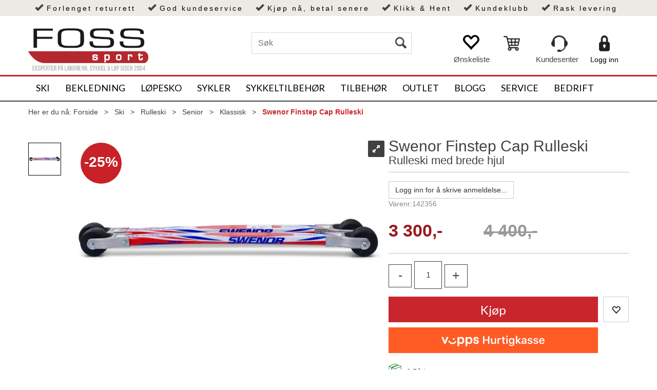

--- FILE ---
content_type: text/html; charset=utf-8
request_url: https://www.foss-sport.no/swenor/142356/swenor-finstep-cap-rulleski-rulleski-med-brede-hjul
body_size: 43225
content:


<!doctype html>

<html id="htmlTag" lang= "no">
<head id="ctl00_Head1"><meta http-equiv="X-UA-Compatible" content="IE=edge" /><meta charset="UTF-8" /><meta name="format-detection" content="telephone=no" /><meta name="viewport" content="width=device-width, initial-scale=1, shrink-to-fit=no"><title>Swenor Finstep Cap Rulleski Rulleski med brede hjul  - Foss Sport Nettbutikk</title><link id="ctl00_LnRss" rel="alternate" type="application/rss+xml" title="Produktnyheter" href="/WebPages/produkt/rss.aspx" /><meta name="robots" content="noodp, noydir"/><link rel="apple-touch-icon" sizes="180x180" href="/css/cust/images/favicon/apple-touch-icon.png">
<link rel="icon" type="image/png" sizes="32x32" href="/css/cust/images/favicon/favicon-32x32.png">
<link rel="icon" type="image/png" sizes="16x16" href="/css/cust/images/favicon/favicon-16x16.png">
<link rel="shortcut icon" href="/css/cust/images/favicon/favicon.ico">
<link rel="mask-icon" href="/css/cust/images/favicon/safari-pinned-tab.svg" color="#c73c3c">
<meta name="apple-mobile-web-app-title" content="Foss Sport">
<meta name="application-name" content="Foss Sport">
<meta name="msapplication-TileColor" content="#da532c">
<meta name="theme-color" content="#ffffff">
<meta name="facebook-domain-verification" content="yleter43b7hn0pwkes4y9xevl1w41k" />
<script>(function(w,d,t,r,u){var f,n,i;w[u]=w[u]||[],f=function(){var o={ti:"134623372"};o.q=w[u],w[u]=new UET(o),w[u].push("pageLoad")},n=d.createElement(t),n.src=r,n.async=1,n.onload=n.onreadystatechange=function(){var s=this.readyState;s&&s!=="loaded"&&s!=="complete"||(f(),n.onload=n.onreadystatechange=null)},i=d.getElementsByTagName(t)[0],i.parentNode.insertBefore(n,i)})(window,document,"script","//bat.bing.com/bat.js","uetq");</script>
	<link rel="preconnect" href="https://ajax.googleapis.com">
<script type="text/javascript">
	WebFontConfig = {
		
			google: {
				families: ['Lato','Open+Sans:300,400,700:latin']
			},
		
    };

	(function(d) {
	            var wf = d.createElement('script'), s = d.scripts[d.scripts.length - 1];
	            wf.src = 'https://ajax.googleapis.com/ajax/libs/webfont/1.6.26/webfont.js';
	            wf.async = true;
	            s.parentNode.insertBefore(wf, s);
	        
	})(document); 


</script>

	<!-- GTM Data Layer -->
	<script>
	    window.dataLayer =  window.dataLayer ||  [];
	</script>

	
		<script>
		    dataLayer.push({             
                'IsSpider': 'True',
                'AvsenderId': '1',
                'AvsenderNavn': 'Foss Sport AS',
		        'loggedIn': 'False',
                'customerType': 'Privat',
                'PriceIncVat': 'True',
                'CustomerOrgNbr': '',
		        'EAN': '7090029923445',
		        'Brand': 'Swenor',
		        'event': 'ProductPage',
		        'customerID': '50000',
		        'SiteType': 'd',
		        'RetailPrice': '3300.00',
		        'BreadCrumb': 'Forside/Ski/Rulleski/Senior/Klassisk',
                'CustomerGroup': '',
		        'PaymentMethod': '',
		        'ProductID': '142356',
		        'ProductAltId': '61-000-A',
		        'AllProductIds': [],
                'TransactionData': [ ]
                
		    });
        </script>
	
		
			<script>
			    dataLayer.push({
			        'ecomm_pagetype': 'ProductPage',
			        'ecomm_pcat': 'Klassisk',
			        'ecomm_pname': 'Swenor Finstep Cap Rulleski',
			        'ecomm_pvalue': '3300.00',
			        'ecomm_totalvalue': '3300.00',
			        'ecomm_prodid': '142356' 
			    });
			</script>
		
		<script>
            dataLayer.push({
                'email': '',
                'FirstName': '',
                'Surname': '',
                'CompanyName': '',
                'ContactId': '',
                'CustomerOrgNbr': '',
                'PrivatePhoneNo': '',
                'DirectPhoneNo': '',
                'PostCode': ''
            });
        </script>
    
		<script>
            dataLayer.push({
                'Email_SHA256': '',
                'FirstName_SHA256': '',
                'Surname_SHA256': '',
                'CompanyName_SHA256': '',
                'PrivatePhoneNo_SHA256': '',
                'DirectPhoneNo_SHA256': '',
                'PostCode_SHA256': ''
            });
        </script>
    

	<!-- GA4 dataLayer-->

    
        <script>
            dataLayer.push({
                event: 'view_item',
                ecommerce: {
                    currency: 'NOK',
                    value: 3300.00,
                    items: [
                        {
                            item_id: '142356',
                            item_name: 'Swenor Finstep Cap Rulleski',
                            affiliation: 'Foss Sport Nettbutikk',
                            coupon: '',
                            discount: 0,
                            index: 0,
                            item_brand:'Swenor',
                            item_category: 'Rulleski',
                            item_category2: 'Senior',
                            item_category3: 'Klassisk',
                            item_variant: '',
                            price: 3300.00,
                            quantity: 1
                        }
                    ]
                }
            });
        </script>
    

	<!-- Google Tag Manager container script-->
	<script>
        
        const formHead = document.querySelector('head');
       

        formHead.addEventListener('readyForGtm', function(){
        
        (function(w, d, s, l, i) {
                    w[l] = w[l] || [];
                    w[l].push({
                        'gtm.start':
	                new Date().getTime(),

                event: 'gtm.js'
	        });
	        var f = d.getElementsByTagName(s)[0],
                j = d.createElement(s),
                dl = l != 'dataLayer' ? '&l=' + l : '';
            j.async = true;
	        j.src =
	            '//www.googletagmanager.com/gtm.js?id=' + i + dl;
            
	        f.parentNode.insertBefore(j, f);
	    })(window, document, 'script', 'dataLayer', 'GTM-5BJ57V');
            });

        
    </script>

	<!-- End Google Tag Manager -->

<script type="text/javascript" data-source="/dist/js/main-styles.098c7ad39da0dc54c63b.js"> "use strict";
(self["webpackChunkmcweb3"] = self["webpackChunkmcweb3"] || []).push([[899],{

/***/ 1234:
/***/ (function() {

// extracted by mini-css-extract-plugin


/***/ }),

/***/ 1323:
/***/ (function() {

// extracted by mini-css-extract-plugin


/***/ }),

/***/ 3370:
/***/ (function() {

// extracted by mini-css-extract-plugin


/***/ }),

/***/ 3992:
/***/ (function() {

// extracted by mini-css-extract-plugin


/***/ }),

/***/ 4390:
/***/ (function() {

// extracted by mini-css-extract-plugin


/***/ }),

/***/ 4925:
/***/ (function() {

// extracted by mini-css-extract-plugin


/***/ }),

/***/ 5332:
/***/ (function() {

// extracted by mini-css-extract-plugin


/***/ }),

/***/ 6197:
/***/ (function() {

// extracted by mini-css-extract-plugin


/***/ }),

/***/ 6276:
/***/ (function() {

// extracted by mini-css-extract-plugin


/***/ }),

/***/ 6303:
/***/ (function() {

// extracted by mini-css-extract-plugin


/***/ }),

/***/ 7024:
/***/ (function() {

// extracted by mini-css-extract-plugin


/***/ }),

/***/ 7652:
/***/ (function() {

// extracted by mini-css-extract-plugin


/***/ }),

/***/ 7714:
/***/ (function() {

// extracted by mini-css-extract-plugin


/***/ }),

/***/ 8460:
/***/ (function() {

// extracted by mini-css-extract-plugin


/***/ }),

/***/ 8685:
/***/ (function() {

// extracted by mini-css-extract-plugin


/***/ }),

/***/ 9616:
/***/ (function() {

// extracted by mini-css-extract-plugin


/***/ })

},
/******/ function(__webpack_require__) { // webpackRuntimeModules
/******/ var __webpack_exec__ = function(moduleId) { return __webpack_require__(__webpack_require__.s = moduleId); }
/******/ __webpack_require__.O(0, [188], function() { return __webpack_exec__(3370), __webpack_exec__(6303), __webpack_exec__(4925), __webpack_exec__(7714), __webpack_exec__(8460), __webpack_exec__(6197), __webpack_exec__(3992), __webpack_exec__(7024), __webpack_exec__(7652), __webpack_exec__(8685), __webpack_exec__(1323), __webpack_exec__(5332), __webpack_exec__(9616), __webpack_exec__(4390), __webpack_exec__(6276), __webpack_exec__(1234); });
/******/ var __webpack_exports__ = __webpack_require__.O();
/******/ }
]);
//# sourceMappingURL=main-styles.098c7ad39da0dc54c63b.js.map</script><script type="text/javascript" data-source="/dist/js/master-theme-styles-d4.3af855598cc52d8dd3b3.js"> "use strict";
(self["webpackChunkmcweb3"] = self["webpackChunkmcweb3"] || []).push([[409],{

/***/ 3806:
/***/ (function() {

// extracted by mini-css-extract-plugin


/***/ })

},
/******/ function(__webpack_require__) { // webpackRuntimeModules
/******/ var __webpack_exec__ = function(moduleId) { return __webpack_require__(__webpack_require__.s = moduleId); }
/******/ var __webpack_exports__ = (__webpack_exec__(3806));
/******/ }
]);
//# sourceMappingURL=master-theme-styles-d4.3af855598cc52d8dd3b3.js.map</script><link href="/dist/js/188.48422fe76f71a65383e6.css" rel="stylesheet" type="text/css" /><link href="/dist/js/main-styles.098c7ad39da0dc54c63b.css" rel="stylesheet" type="text/css" /><link href="/dist/js/master-theme-styles-d4.3af855598cc52d8dd3b3.css" rel="stylesheet" type="text/css" /><link href="/api-no-session/stylesheet/combined/FossSportD4.css?version=774" rel="stylesheet" type="text/css" /><link rel="shortcut icon" type="image/x-icon" href="/favicon.ico?dev=abcdefgh"></link><meta name="description" content="Swenor Finstep Cap Rulleski   Finstep har brede hjul med forholdsvis stor diameter. Meget stabil ski, godt egnet for lange stakeøkter. Swenor Finstep h..." /><link rel="canonical" href="https://www.foss-sport.no/swenor/142356/swenor-finstep-cap-rulleski-rulleski-med-brede-hjul" /></head>
<body id="ctl00_MyBody" class=" hold-transition body-out fav-body mc-filter-left layoutver4 lang-1 mobilemenu-sm sort-filter listtype-grid mode-normal in-stock  body-product-info www-foss-sport-no customer-private page-id-2005636  department-id-2005636 body-menu-level-5 search-expanded pagetype-ProductInfo d4-immediate-loading login-type-  not-logged-in img-module-ver-6    ">
    <div id="cache-refresh-portal"></div>
<script type="text/javascript">
        window.D4LinkArraySetup = [];
        window.D4AiActive = true;
        window.D4AiRegisterStats = false;
    </script>
<script src="/scripts/storage.js?v=LRoFsfG_RvRw83zBr0u86eszmVwpW6P0qzdSOQymm8Y1" rel="preload" as="script"></script><script type="text/javascript">window.StorageService.storeScriptLookup([
  {
    "Key": "~/scripts/web.js",
    "Url": "/scripts/web.js?v=SkSOcsR3ogPJha8_A7AmfE-I0_oGvBUTspZtjP7VUiU1"
  },
  {
    "Key": "~/scripts/publisher.js",
    "Url": "/scripts/publisher.js?v=ajQA2E_uI_lk6ItZauezcn-jWYlh5Yujo-HX0Esnwgk1"
  },
  {
    "Key": "~/scripts/ckeditor.js",
    "Url": "/scripts/ckeditor.js?v=ajQA2E_uI_lk6ItZauezcn-jWYlh5Yujo-HX0Esnwgk1"
  },
  {
    "Key": "~/scripts/admin-panel.js",
    "Url": "/scripts/admin-panel.js?v=TXR12Bj3a5U463MELi-oQ9zK29T4R3Ta61Or1CGwYN81"
  },
  {
    "Key": "~/scripts/SearchDebug.js",
    "Url": "/scripts/SearchDebug.js?v=hsPPqtRs0zuoMiHOkc7xqaF4fYCEHZuUcJ6BpOMfgJw1"
  },
  {
    "Key": "~/scripts/FreightReport.js",
    "Url": "/scripts/FreightReport.js?v=ITKjvIK9Fe7cGgflEC1wlLa_KuVYRJc-ymH6jGmr9rQ1"
  },
  {
    "Key": "~/scripts/web-2016.js",
    "Url": "/scripts/web-2016.js?v=RNWg07bAjOVEMnZt3ToCr7YgsnC87G9yBAqDd2UyZvI1"
  },
  {
    "Key": "~/scripts/web-defered-2016.js",
    "Url": "/scripts/web-defered-2016.js?v=PEPbL2CmO-uYzDiJt9cmxOL8Gjcqgarlvb0TS76KLa01"
  },
  {
    "Key": "~/scripts/postloginview.js",
    "Url": "/scripts/postloginview.js?v=IruHMr9Jz70Q_OM0i1n6FSUz_jXZTOrwnZss5N-UZY41"
  },
  {
    "Key": "~/scripts/productlistbuy.js",
    "Url": "/scripts/productlistbuy.js?v=N6lU8XkeDT2SBsbiQ9SQqTsrqa9ZxQRl-Fb1oMM6JE41"
  },
  {
    "Key": "~/scripts/productlistfilter.js",
    "Url": "/scripts/productlistfilter.js?v=JG7sSyHNoiqYG4immpmC8dA_9spqBHxKE_8iCle31qI1"
  },
  {
    "Key": "~/scripts/productlistprice.js",
    "Url": "/scripts/productlistprice.js?v=JWnM-aEUAdHlY1reDgnUZmXdkeM7wgy56ZX_yz5wVZM1"
  },
  {
    "Key": "~/scripts/productlistfavorites.js",
    "Url": "/scripts/productlistfavorites.js?v=tMvAnRbpFibN4GPZBfkHsKmuS4plNyPOv8cXym2Z3jk1"
  },
  {
    "Key": "~/scripts/campaigncode.js",
    "Url": "/scripts/campaigncode.js?v=JDQcbfDySjVuhKr7GueGKsmyD4K9MRSV7HZ9-9i53bw1"
  },
  {
    "Key": "~/scripts/product-info.js",
    "Url": "/scripts/product-info.js?v=221vZ6f1aAn6_UucKArI6XzGQLVlmYcRUeqsoTFrPog1"
  },
  {
    "Key": "~/scripts/common.js",
    "Url": "/scripts/common.js?v=BQlbHOdQJofmNew_lcknKyFa0p0cjXDQjiegQqleDuA1"
  },
  {
    "Key": "~/scripts/favorite.js",
    "Url": "/scripts/favorite.js?v=0XtC4FbPk0JL0uXY9PDVct8JsToe4vBi0P9KWF8A15I1"
  },
  {
    "Key": "~/scripts/autocampaigns.js",
    "Url": "/scripts/autocampaigns.js?v=xCJBvpgkgWVZm930JTMZpw98SzOnBoy3aBWxV1ekZ5Y1"
  },
  {
    "Key": "~/scripts/attributeselector.js",
    "Url": "/scripts/attributeselector.js?v=_C5tO9-x6E2-pG6Ih_YCdeKbCqRZdFsGgzrSjFVD98c1"
  },
  {
    "Key": "~/scripts/specialoffers.js",
    "Url": "/scripts/specialoffers.js?v=NVbw4mQd9e58bh_68ZK0SjBMyWrAHuaTUsDJEI39Hy01"
  },
  {
    "Key": "~/scripts/askforpriceview.js",
    "Url": "/scripts/askforpriceview.js?v=xBM0bHunlWH-jLkhygRotw2S5Hd6HqXr0jVKJmGLbHM1"
  },
  {
    "Key": "~/scripts/depid.js",
    "Url": "/scripts/depid.js?v=2s1i-xlG9hj_cEXLyCvQ7i3JqBmSa3PoqbZQ6ErOwqo1"
  },
  {
    "Key": "~/scripts/quantity-discount-2016.js",
    "Url": "/scripts/quantity-discount-2016.js?v=dUgAEglxPNdxF-1c7i26Odf3KqohMPu3DgJcEbsckjc1"
  },
  {
    "Key": "~/scripts/eniro.js",
    "Url": "/scripts/eniro.js?v=YyllzD7vF_HJvLhREER44JnR_DqOIktSBLz6f0sMMHk1"
  },
  {
    "Key": "~/scripts/variantmatrixview.js",
    "Url": "/scripts/variantmatrixview.js?v=aLlx_kmEu_gJk06j_eu7GiByI65KQRv29FBRL_lcB3g1"
  },
  {
    "Key": "~/scripts/loginCheckoutView.js",
    "Url": "/scripts/loginCheckoutView.js?v=FFdXAtgtveHaaB_QvYYUE9VE66zHT5SDTw8Kcf7Z6hY1"
  },
  {
    "Key": "~/scripts/web-4.0.js",
    "Url": "/scripts/web-4.0.js?v=d109wuf1vkOHrf4AvCzs35BovsMHjZCHffHO7jWN3zk1"
  },
  {
    "Key": "~/scripts/storage.js",
    "Url": "/scripts/storage.js?v=LRoFsfG_RvRw83zBr0u86eszmVwpW6P0qzdSOQymm8Y1"
  },
  {
    "Key": "~/scripts/web-orderbook.4.0.js",
    "Url": "/scripts/web-orderbook.4.0.js?v=S3-e3e27mNnCzjfTvx40Yx_oPrmyEbbet0xautqaDdQ1"
  },
  {
    "Key": "~/scripts/orderbookManager.js",
    "Url": "/scripts/orderbookManager.js?v=xyqaoQatWwY-cXyVq0xWil6nOHEnV71oI2Ws6M8zSxM1"
  },
  {
    "Key": "~/scripts/gaia-all.js",
    "Url": "/scripts/gaia-all.js?v=rwmPuPOBUnaf7er1xDWzSoU94yDYTrM0Y7G0_TskBG81"
  },
  {
    "Key": "~/scripts/product-infoD4.js",
    "Url": "/scripts/product-infoD4.js?v=jmSFYU5OCK9MD0y-o8QI1UZUUYxNWeriLoUAj7cscGI1"
  },
  {
    "Key": "~/scripts/web-defered-4.0.js",
    "Url": "/scripts/web-defered-4.0.js?v=etSbUEiXoGJSVQfcxAQdwxjmsiS6RchFrBk25ZiP0wc1"
  },
  {
    "Key": "~/scripts/render-utils.js",
    "Url": "/scripts/render-utils.js?v=WuxfIQ-SqSWfvt1OEshVy06-cBF_HidHYC2qytNKSrw1"
  },
  {
    "Key": "~/scripts/productlistsorter.js",
    "Url": "/scripts/productlistsorter.js?v=i82VvJRNQ5Bq3zVzYKCmbEN4FaO46lvO2g4LxmJBaOk1"
  },
  {
    "Key": "~/scripts/bidbanner.js",
    "Url": "/scripts/bidbanner.js?v=LpSODu-M5cDOKLI_lAlSd6-GrD67d_fN5SQeR54mzQY1"
  },
  {
    "Key": "~/scripts/product-info-utils.js",
    "Url": "/scripts/product-info-utils.js?v=WUfpMFb7Ishi0OTxsRifgNaWSdFA89cpOHGsEyS5gqo1"
  },
  {
    "Key": "~/scripts/web-defered-giftcard.4.0.js",
    "Url": "/scripts/web-defered-giftcard.4.0.js?v=Wnrvw1MIqw_Hj4KFfsIUBCXdwBravSNnoDXjf5xiJyU1"
  },
  {
    "Key": "~/scripts/variantmatrixview-d4.js",
    "Url": "/scripts/variantmatrixview-d4.js?v=qGMTc0P_B3CJYJvmnhU_ekpjEV7j2rZsKDYpqwTKtPU1"
  },
  {
    "Key": "~/scripts/customerregistration.js",
    "Url": "/scripts/customerregistration.js?v=Epu9s5TBhkFRMmK8KRbPHvkJf7O2ARv-y6ySgq0OCI41"
  },
  {
    "Key": "~/scripts/knockout.simplegrid.js",
    "Url": "/scripts/knockout.simplegrid.js?v=L0eFeIXNNCovuWuhmNs5qKWz-q9IKSNBQfEq4TeJzL41"
  },
  {
    "Key": "~/scripts/delete-customer.js",
    "Url": "/scripts/delete-customer.js?v=XvCQf3Enz2BuelHfpl2sF-3ESfSWFoESpib16ahbJmU1"
  },
  {
    "Key": "~/scripts/publisher-d4.js",
    "Url": "/scripts/publisher-d4.js?v=77jm-j46_eHQT0XMts8HvxdwbS0UFmzgZR9zY4zOqYI1"
  },
  {
    "Key": "~/scripts/favorite-d4.js",
    "Url": "/scripts/favorite-d4.js?v=X_NBtcgGw9l2n7rjKXte9WyZWh5-USK9WQX--ueaQpc1"
  },
  {
    "Key": "~/scripts/giftcard-d4-purchase.js",
    "Url": "/scripts/giftcard-d4-purchase.js?v=jx8Ow4K1gULfYdTzjxuODdAcrv3rMb2nk28Ufy3qjio1"
  },
  {
    "Key": "~/scripts/giftcard-d4-receipt.js",
    "Url": "/scripts/giftcard-d4-receipt.js?v=aocqH1kGgXovMtcvlKwIB4x8aTDqJvXGx4H559Ko9TA1"
  },
  {
    "Key": "~/scripts/giftcard-d4-portal.js",
    "Url": "/scripts/giftcard-d4-portal.js?v=fIcCy7mHFvZQRHfdVt7zJrzsY_UTQT5djU0wlIiPmNY1"
  },
  {
    "Key": "~/scripts/d4reviews.js",
    "Url": "/scripts/d4reviews.js?v=3w6MFIxFm3bVXaJbaP4poj3hAxYhAznm-rjEs3pi04Y1"
  },
  {
    "Key": "~/scripts/quantity-discount.js",
    "Url": "/scripts/quantity-discount.js?v=dUgAEglxPNdxF-1c7i26Odf3KqohMPu3DgJcEbsckjc1"
  },
  {
    "Key": "~/scripts/productminprice.js",
    "Url": "/scripts/productminprice.js?v=B-hzjwCKb0gCEb4Cx6MOhKgZ_YhGOI0NY9IUPS5CPak1"
  },
  {
    "Key": "~/css/master/common.css",
    "Url": "/css/master/common.css?v=dhv_udQOYfADpvClGfxO5_ACfPivlNeSPdIN9gW7b141"
  },
  {
    "Key": "~/css/publisher/publisher.css",
    "Url": "/css/publisher/publisher.css?v=uon_-iUWMdEQ_A6r8Als_1l-DduJxNEdpircZxvWdnM1"
  },
  {
    "Key": "~/css/menu.responsive.css",
    "Url": "/css/menu.responsive.css?v=UGbUNbO-JrDXBLzZKbQjJ7WoNx79JUnL47pj8W5e4xg1"
  }
]) </script><script src="/scripts/web-4.0.js?v=d109wuf1vkOHrf4AvCzs35BovsMHjZCHffHO7jWN3zk1"></script>
<script>// Product info image slider
function InitializeRoyalSlider(optionChangesXS, optionChangesSM, optionChangesMD) {

    jQuery(function () {

        var optionsXS = {
            controlNavigation: 'bullets',
            keyboardNavEnabled: true,
            numImagesToPreload: 1,
            navigateByClick: false,
            arrowsNav: false,
            imageScaleMode: 'fit',
            thumbs: false,
            video: {
                disableCSS3inFF: false
            },
            fullscreen: {
                enabled: true
            }
        };

        var optionsSM = {
            controlNavigation: 'bullets',
            keyboardNavEnabled: true,
            numImagesToPreload: 1,
            navigateByClick: false,
            imageScaleMode: 'fit',
            thumbs: false,
            video: {
                disableCSS3inFF: false
            },
            fullscreen: {
                enabled: true
            }
        };

        var optionsMD = {
            controlNavigation: 'thumbnails',
            keyboardNavEnabled: true,
            numImagesToPreload: 1,
            navigateByClick: false,
            imageScaleMode: 'fit',
            thumbs: {
                spacing: 10,
                orientation: 'vertical',
                autoCenter: false
            },
            video: {
                disableCSS3inFF: false
            },
            fullscreen: {
                enabled: true
            }
        };

        jQuery.extend(optionsXS, optionChangesXS);
        jQuery.extend(optionsSM, optionChangesSM);
        jQuery.extend(optionsMD, optionChangesMD);

        var options = {};
        switch (mcWeb.responsive.getScreenSize()) {
            case 'xs':
                options = optionsXS;
                break;
            case 'sm':
                options = optionsSM;
                break;
            default:
                options = optionsMD;
                break;
        }

        var slider = jQuery(".ProductInfo .prod-image-slider");
        var rs = slider.royalSlider(options).data('royalSlider');
        slider.prepend(slider.find('.rsNav'));

        if (rs != undefined && rs != null) {
            rs.ev.on('rsEnterFullscreen',
                function () {
                    jQuery('.product-image-container').addClass('rs-full-view');
                });
            rs.ev.on('rsExitFullscreen',
                function () {
                    jQuery('.product-image-container').removeClass('rs-full-view');
                });

            // Enter fullscreen on slide click/touch
            rs.ev.on('rsSlideClick',
                function () {
                    if (rs.isFullscreen) {
                        rs.exitFullscreen();
                    } else {
                        rs.enterFullscreen();
                    }
                });
        }
        //Hide load movie
        var el = jQuery('.rsContent.zindex-off');
        if (el != null) {
            setTimeout(function () { el.removeClass('zindex-off'); }, 1000);
        }

    });
}


// Product info scroll functions
(function ($) {
    $.fn.animateScrollTo = function (value, speed) {
        if (isNaN(value))
            value = 0;
        if (speed == null)
            speed = 'fast';

        $('html, body').animate({
            scrollTop: ($(this).offset().top + value) + 'px'
        }, speed);
        return this; // for chaining...
    }

    $.fn.scrollToTop = function () {
        $('html, body').animate({
            scrollTop: 0
        }, 'fast');
        return this; // for chaining...
    }

    // Fixed section menu when scrolling
    $("document").ready(function ($) {

        var isReady = false;
        var stickybar = null;
        $(document).on("header-menu-ready", function () {
            if (isReady) {
                return;
            }
            isReady = true;

            if (stickybar == null && $('.ProductInfo .section-menu').length > 0) {
                stickybar = new Stickybar(jQuery, '.ProductInfo .section-menu', 0, getTopMenuHeight());
            }
        });
    });

})(jQuery);

function getTopMenuHeight() {
    var $ = jQuery;
    var topm = $('.use-sticky-header .m-header-dock.stickybar');

    var offsetTop = -1;
    if (topm.length > 0) {
        offsetTop = topm.outerHeight(); //Found sticky header
    } else if ($('.use-sticky-header').length > 0) {
        offsetTop = 0; //Found sticky header
    }

    if (offsetTop > -1) {
        var minside = $('.m-header-dock.stickybar .top-menu');
        if (minside.length > 0 && minside.filter(":visible").length > 0) {
            offsetTop -= (minside.length > 0) ? minside.outerHeight() + 1 : 0;
        }

        var freeship = $('.stickybar .free-shipping-counter');
        if (freeship.length > 0 && freeship.filter(":visible").length > 0) {
            offsetTop -= (freeship.length > 0) ? freeship.outerHeight() : 0;
        }

        var bar = $('.use-sticky-header .menu-container.stickybar');
        var offset = (bar.length > 0) ? bar.outerHeight() : 0;

        return offset + offsetTop;
    }
    return 0;
}

function scrollToSection(sectionId, cssClass) {
    var topMenuHeight = getTopMenuHeight();
    if (jQuery('.menu-container.stickybar.fixed').length === 0)
        topMenuHeight = topMenuHeight * 2;

    var sectionMenuStickyBar = jQuery('.ProductInfo .section-menu.stickybar');
    var sectionMenuHeight = (sectionMenuStickyBar.length > 0) ? sectionMenuStickyBar.outerHeight() : 0;

    if (cssClass != null && cssClass.length > 1) {
        sectionId = cssClass;
    }

    jQuery(sectionId).animateScrollTo(-(topMenuHeight + sectionMenuHeight));
}

</script>

<div id="d-size" class="hidden" data-size="lg" data-size-set="False"></div>

<div id="hidden-nodeid" style="visibility: hidden; height: 0px;">
    2005636
</div>
<div id="hidden-search-url" style="visibility: hidden; height: 0px;">/search</div>
<div id="hidden-theme" style="visibility: hidden; height: 0px;">
    FossSportD4
</div>
<div id="hidden-images-sizes" style="visibility: hidden; height: 0px;">
    <script language="javascript" type="text/javascript">var _imageSizeList = new Array(32,64,128,256,480,768,992,1200);</script>
</div>

<!--Update icon start-->
<div id="UpdateIcon" style="display: none;" class="UpdateControlModal">
    <div class="UpdateControlModalContent2"></div>
</div>


<div id="rhs-popup-sidebar"></div>
<div id="center-tiny-popup"></div>
<span id="backorder-popup-parent"></span>
<div id="o-wrapper" class="o-wrapper">

<form name="form1" method="post" action="./swenor-finstep-cap-rulleski-rulleski-med-brede-hjul" id="form1">
<div>
<input type="hidden" name="__EVENTTARGET" id="__EVENTTARGET" value="" />
<input type="hidden" name="__EVENTARGUMENT" id="__EVENTARGUMENT" value="" />

</div>

<script type="text/javascript">
//<![CDATA[
var theForm = document.forms['form1'];
if (!theForm) {
    theForm = document.form1;
}
function __doPostBack(eventTarget, eventArgument) {
    if (!theForm.onsubmit || (theForm.onsubmit() != false)) {
        theForm.__EVENTTARGET.value = eventTarget;
        theForm.__EVENTARGUMENT.value = eventArgument;
        theForm.submit();
    }
}
//]]>
</script>



<script type="text/javascript">
//<![CDATA[
PageLoad(true);//]]>
</script>

    <input type="hidden" name="ctl00$EnsureGaiaIncludedField" id="ctl00_EnsureGaiaIncludedField" /><!-- Ikke fjern denne. Alle sider må minst inneholde 1 gaiakomponent så lenge vi bruker gaia-->
    
<div class="modal fade" id="center-popup" tabindex="-1" role="dialog" aria-labelledby="center-popup">
	<div class="modal-dialog modal-lg">
		<div class="modal-content">
            <div class="lightbox-close" onclick="PubSub.publish(mcWeb.lightbox.events.onHideLightbox);" ></div>	      
			<div class="modal-body">
					<div id="refresh-center" class="refresh-center" style="display: none">
						<div class="refresh-center-item">
							<div class="refresh-center-ico"><i class="icon-spinner animate-spin"></i></div>
							<div class="refresh-txt">
								Oppdaterer, vennligst vent...
							</div>
						</div>
					</div>
				<div id="lightbox-placeholder" class="center-placeholder"></div>
				<div id="lightbox-placeholder2" class="center-placeholder"></div>
			</div>
		</div>
	</div>
</div>

<script language="javascript" type="text/javascript">
	jQuery(function () { mcWeb.hash.init(); });
</script>

    
    


<div id="InstSearchDiv" style="position:absolute; z-index:110;display: none;" class="stop-ajax-rendering">
		<div class="InstantSearch">
		    <div class="resultcolumn">
				<div  class="d4-instant-search-other-hits" data-bind="visible: OtherSearchesText().length > 0">
                    <h3 class="d4-instant-search-divider" data-bind="text: OtherSearchesText"></h3>
                </div>
                <div class="d4-instant-search-products" data-bind="visible: products().length > 0">
                    <h3 class="d4-instant-search-divider">Produkter</h3>
			        <table>
				        <tbody data-bind="template: { name: 'searchresult-template', foreach: products }, visible: products != null && products().length > 0">
				        </tbody>
					        <tfoot>
						        <tr data-bind="visible: TotalHits() > 0">
							        <td colspan="2" class="italic cursor">
								        Totalt antall treff:&nbsp;<span data-bind="text: TotalHits"></span>  
							        </td>

                                    <td colspan="2" class="italic cursor">
								        <a data-bind="event: {click:mcWeb.instantSearch.doSearch}" >Se hele resultatet...&nbsp;</a>  
							        </td>
						        </tr>
				        </tfoot>
			        </table>
                </div>
                <div  class="d4-instant-search-cat" data-bind="visible: ShowCategories()">
                    <h3 class="d4-instant-search-divider">Kategorier</h3>
                    <div data-bind="template: { name: 'searchresult-cat-template', foreach: categories }"></div>
                </div>
                <div class="d4-instant-search-brands" data-bind="visible: ShowBrands()">
                    <h3 class="d4-instant-search-divider">Merker</h3>
                     <div data-bind="template: { name: 'searchresult-brand-template', foreach: brands }"></div>
                </div>

                <div class="d4-instant-search-brands" data-bind="visible: ShowBrandNames()">
                    <h3 class="d4-instant-search-divider">Merkenavn</h3>
                     <div data-bind="template: { name: 'searchresult-brandname-template', foreach: brandnames }"></div>
                </div>

		        <div class="d4-instant-search-articles" data-bind="visible: ShowArticles() && TotalArticleHits() > 0 && ! ShowArticlesRHS()">
		            <h3 class="d4-instant-search-divider">Artikler</h3>
		            <div data-bind="template: { name: 'searchresult-article-template', foreach: articles }"></div>
		            Antall artikler funnet:&nbsp;<span data-bind="text: TotalArticleHits"></span>  
		        </div>
		    </div>
            <div class="instant-search-preview-column">
                <div class="d4-instant-search-preview d4-instant-search-loadbyajax" data-bind="visible: ShowPreview()">
                    <div id="ctl00_InstSrch_WPAInstantSearchPreview_Pnl2" class="load-first">

</div>

<div id="A407" class="load-later   is-system-area"></div>


                </div>
		        <div class="d4-instant-search-accessories d4-instant-search-loadbyajax" data-bind="visible: ShowAccessories">
		            <h3 class="d4-instant-search-divider">Tilbehør</h3>
		            <div id="ctl00_InstSrch_WPAInstantSearchAccessories_Pnl2" class="load-first">

</div>

<div id="A408" class="load-later   is-system-area"><div id="Field_InstantSearchProductAccessories1255_0" class=" NoSlide web-pub-field container field-container-1255  readonly layout-d4_x4" data-field-id="1255" data-popup="0" data-popup-plc="0" data-lt="3" data-sf="0">
	<div class="row">
		<div id="A408F1255N2005636" class="ajax-field inner-layout-container loaded" data-use-specific-layout="False" data-plid="42382" data-area-id="InstantSearchProductAccessories" data-field-id="1255" data-userkey="1255" data-grouped-variants="True" data-node-id="2005636" data-manufacturerid="37" data-loaded-status="True" data-layoutid="120032" data-sf="0" data-listing-type="3" data-fieldcontainerid="1255">
			<div class="WebPubElement pub-accessories" data-elementid="1000000" data-area="InstantSearchProductAccessories" data-fieldid="1255" data-nodeid="2005636" data-panel-id="Field_InstantSearchProductAccessories1255_0" data-plid="73234"><div id="Element40812551000000" class="image-and-header1">
				<div class=""><div class="ProduktImg"><img src="https://mc10169fosssport.blob.core.windows.net/mc10169no-multicaseteststaging-public/mc10169nomulticaseteststaging/234333/image/e49a7bb0-8602-4206-879d-a5e535a213cf/atomic%2Brace%2Bklassisk%2Bprolink%2Bbinding..w64.jpg" class="d4-prod-thumb lazy-allowed " data-status="Ok" onError="this.src='/Media/Web/ImageNotFound.gif';" border="0" width="100%"  alt="Atomic Prolink Race Klassisk Binding Skibinding klassisk langrenn" title="Atomic Prolink Race Klassisk Binding Skibinding klassisk langrenn" data-plid="73234" data-image-index="0" data-width="64" data-height="64" id="d4img_73234_0_1000000_64_64"/></div><a class=""><span class="">Atomic Prolink Race Klassisk Binding</span></a></div>
			</div><script>window.D4LinkArraySetup.push ({elementId:'Element40812551000000', productLink: '/atomic/171167/atomic-prolink-race-klassisk-binding-skibinding-klassisk-langrenn'}); </script></div><div class="WebPubElement pub-accessories" data-elementid="1000001" data-area="InstantSearchProductAccessories" data-fieldid="1255" data-nodeid="2005636" data-panel-id="Field_InstantSearchProductAccessories1255_0" data-plid="48643"><div id="Element40812551000001" class="image-and-header1">
				<div class=""><div class="ProduktImg"><img src="https://mc10169fosssport.blob.core.windows.net/mc10169no-multicaseteststaging-public/mc10169nomulticaseteststaging/235348/image/b708ba50-74c2-4a17-b388-65b181a26466/rf_rollerbinding_classiclock_top.w64.png" class="d4-prod-thumb lazy-allowed " data-status="Ok" onError="this.src='/Media/Web/ImageNotFound.gif';" border="0" width="100%"  alt="Rottefella Rulleski Classic binding Klassisk rulleskibinding - Sort/hvit" title="Rottefella Rulleski Classic binding Klassisk rulleskibinding - Sort/hvit" data-plid="48643" data-image-index="0" data-width="64" data-height="64" id="d4img_48643_0_1000001_64_64"/></div><a class=""><span class="">Rottefella Rulleski Classic binding</span></a></div>
			</div><script>window.D4LinkArraySetup.push ({elementId:'Element40812551000001', productLink: '/rottefella/148607/rottefella-rulleski-classic-binding-klassisk-rulleskibinding-sort-hvit'}); </script></div><div class="WebPubElement pub-accessories" data-elementid="1000002" data-area="InstantSearchProductAccessories" data-fieldid="1255" data-nodeid="2005636" data-panel-id="Field_InstantSearchProductAccessories1255_0" data-plid="10270"><div id="Element40812551000002" class="image-and-header1">
				<div class=""><div class="ProduktImg"><img src="https://mc10169fosssport.blob.core.windows.net/mc10169no-multicaseteststaging-public/mc10169nomulticaseteststaging/267888/image/68c1fe57-55f9-47ab-af67-72ded7536173/rdhh925.w64.jpg" class="d4-prod-thumb lazy-allowed " data-status="Ok" onError="this.src='/Media/Web/ImageNotFound.gif';" border="0" width="100%"  alt="Swix Ferrule roller TBS, Carbon roller Rulleski pigg til SWIX TBS system" title="Swix Ferrule roller TBS, Carbon roller Rulleski pigg til SWIX TBS system" data-plid="10270" data-image-index="0" data-width="64" data-height="64" id="d4img_10270_0_1000002_64_64"/></div><a class=""><span class="">Swix Ferrule roller TBS, Carbon roller</span></a></div>
			</div><script>window.D4LinkArraySetup.push ({elementId:'Element40812551000002', productLink: '/swix/110255/swix-ferrule-roller-tbs-carbon-roller-rulleski-pigg-til-swix-tbs-system'}); </script></div><div class="WebPubElement pub-accessories" data-elementid="1000003" data-area="InstantSearchProductAccessories" data-fieldid="1255" data-nodeid="2005636" data-panel-id="Field_InstantSearchProductAccessories1255_0" data-plid="72628"><div id="Element40812551000003" class="image-and-header1">
				<div class=""><div class="ProduktImg"><img src="https://mc10169fosssport.blob.core.windows.net/mc10169no-multicaseteststaging-public/mc10169nomulticaseteststaging/239119/image/1aeb2804-e521-4000-98ac-b609040c10ad/swix%2Broadline%2B1%2Brulleskistav.w64.jpg" class="d4-prod-thumb lazy-allowed " data-status="Ok" onError="this.src='/Media/Web/ImageNotFound.gif';" border="0" width="100%"  alt="Swix Roadline 1 Rulleskistav Lett og stiv rulleskistav med god pendel" title="Swix Roadline 1 Rulleskistav Lett og stiv rulleskistav med god pendel" data-plid="72628" data-image-index="0" data-width="64" data-height="64" id="d4img_72628_0_1000003_64_64"/></div><a class=""><span class="">Swix Roadline 1 Rulleskistav</span></a></div>
			</div><script>window.D4LinkArraySetup.push ({elementId:'Element40812551000003', productLink: '/swix/170561/swix-roadline-1-rulleskistav-lett-og-stiv-rulleskistav-med-god-pendel'}); </script></div>
		</div>
	</div>
</div></div>


                </div>
		        <div class="d4-instant-search-alternatives d4-instant-search-loadbyajax" data-bind="visible: ShowAlternatives">
		            <h3 class="d4-instant-search-divider">Alternativer</h3>
		            <div id="ctl00_InstSrch_WPAInstantSearchAlternative_Pnl2" class="load-first">

</div>

<div id="A409" class="load-later   is-system-area"><div id="Field_InstantSearchProductAlternatives1256_0" class=" NoSlide web-pub-field container field-container-1256  readonly layout-d4_x4" data-field-id="1256" data-popup="0" data-popup-plc="0" data-lt="2" data-sf="0">
	<div class="row">
		<div id="A409F1256N2005636" class="ajax-field inner-layout-container loaded" data-use-specific-layout="False" data-plid="42382" data-area-id="InstantSearchProductAlternatives" data-field-id="1256" data-userkey="1256" data-grouped-variants="True" data-node-id="2005636" data-manufacturerid="37" data-loaded-status="True" data-layoutid="120032" data-sf="0" data-listing-type="2" data-fieldcontainerid="1256">
			<div class="WebPubElement pub-alternatives" data-elementid="1000000" data-area="InstantSearchProductAlternatives" data-fieldid="1256" data-nodeid="2005636" data-panel-id="Field_InstantSearchProductAlternatives1256_0" data-plid="19659"><div id="Element40912561000000" class="image-and-header1">
				<div class=""><div class="ProduktImg"><img src="https://mc10169fosssport.blob.core.windows.net/mc10169no-multicaseteststaging-public/mc10169nomulticaseteststaging/265091/image/6276197b-7a17-4946-9e52-9385289b118c/alutech.w120.jpg" class="d4-prod-thumb lazy-allowed " data-status="Ok" onError="this.src='/Media/Web/ImageNotFound.gif';" border="0" width="100%"  alt="Swenor Alutech Klassisk Rulleski Rulleski med Alu.stamme" title="Swenor Alutech Klassisk Rulleski Rulleski med Alu.stamme" data-plid="19659" data-image-index="0" data-width="120" data-height="120" id="d4img_19659_0_1000000_120_120"/></div><a class=""><span class="">Swenor Alutech Klassisk Rulleski</span></a></div>
			</div><script>window.D4LinkArraySetup.push ({elementId:'Element40912561000000', productLink: '/swenor/119644/swenor-alutech-klassisk-rulleski-rulleski-med-alustamme'}); </script></div><div class="WebPubElement pub-alternatives" data-elementid="1000001" data-area="InstantSearchProductAlternatives" data-fieldid="1256" data-nodeid="2005636" data-panel-id="Field_InstantSearchProductAlternatives1256_0" data-plid="86000"><div id="Element40912561000001" class="image-and-header1">
				<div class=""><div class="ProduktImg"><img src="https://mc10169fosssport.blob.core.windows.net/mc10169no-multicaseteststaging-public/mc10169nomulticaseteststaging/209016/image/3d0856a4-18d0-4b45-89c7-9e24ef4be6c2/67-000c%2Balutech%2Bpink%2Bedition.w120.jpg" class="d4-prod-thumb lazy-allowed " data-status="Ok" onError="this.src='/Media/Web/ImageNotFound.gif';" border="0" width="100%"  alt="Swenor Alutech Klassisk Rulleski Pink Rulleski med Alu.stamme Pink Edition" title="Swenor Alutech Klassisk Rulleski Pink Rulleski med Alu.stamme Pink Edition" data-plid="86000" data-image-index="0" data-width="120" data-height="120" id="d4img_86000_0_1000001_120_120"/></div><a class=""><span class="">Swenor Alutech Klassisk Rulleski Pink</span></a></div>
			</div><script>window.D4LinkArraySetup.push ({elementId:'Element40912561000001', productLink: '/swenor/183894/swenor-alutech-klassisk-rulleski-pink-rulleski-med-alustamme-pink-edition'}); </script></div><div class="WebPubElement pub-alternatives" data-elementid="1000002" data-area="InstantSearchProductAlternatives" data-fieldid="1256" data-nodeid="2005636" data-panel-id="Field_InstantSearchProductAlternatives1256_0" data-plid="72786"><div id="Element40912561000002" class="image-and-header1">
				<div class=""><div class="ProduktImg"><img src="https://mc10169fosssport.blob.core.windows.net/mc10169no-multicaseteststaging-public/mc10169nomulticaseteststaging/238843/image/54d63e9f-e5f6-4712-9c20-f2862bef5e46/9454028488734_1139716_60-000-a_jpg%255b1%255d.w120.jpg" class="d4-prod-thumb lazy-allowed " data-status="Ok" onError="this.src='/Media/Web/ImageNotFound.gif';" border="0" width="100%"  alt="Swenor Fibreglass  Rulleski 1&amp;#232;r hjul Toppmodel med 1&amp;#232;r hjul" title="Swenor Fibreglass  Rulleski 1&amp;#232;r hjul Toppmodel med 1&amp;#232;r hjul" data-plid="72786" data-image-index="0" data-width="120" data-height="120" id="d4img_72786_0_1000002_120_120"/></div><a class=""><span class="">Swenor Fibreglass  Rulleski 1&#232;r hjul</span></a></div>
			</div><script>window.D4LinkArraySetup.push ({elementId:'Element40912561000002', productLink: '/swenor/170719/swenor-fibreglass-rulleski-1%c3%a8r-hjul-toppmodel-med-1%c3%a8r-hjul'}); </script></div><div class="WebPubElement pub-alternatives" data-elementid="1000003" data-area="InstantSearchProductAlternatives" data-fieldid="1256" data-nodeid="2005636" data-panel-id="Field_InstantSearchProductAlternatives1256_0" data-plid="42383"><div id="Element40912561000003" class="image-and-header1">
				<div class=""><div class="ProduktImg"><img src="https://mc10169fosssport.blob.core.windows.net/mc10169no-multicaseteststaging-public/mc10169nomulticaseteststaging/260035/image/e86808eb-b8cf-4d39-9896-8d6920a7c8e5/9454028488734_1139716_60-000-a_jpg%255b1%255d.w120.jpg" class="d4-prod-thumb lazy-allowed " data-status="Ok" onError="this.src='/Media/Web/ImageNotFound.gif';" border="0" width="100%"  alt="Swenor Fibreglass Cap Rulleski Solide klassisk rulleski. Bestselger" title="Swenor Fibreglass Cap Rulleski Solide klassisk rulleski. Bestselger" data-plid="42383" data-image-index="0" data-width="120" data-height="120" id="d4img_42383_0_1000003_120_120"/></div><a class=""><span class="">Swenor Fibreglass Cap Rulleski</span></a></div>
			</div><script>window.D4LinkArraySetup.push ({elementId:'Element40912561000003', productLink: '/swenor/142357/swenor-fibreglass-cap-rulleski-solide-klassisk-rulleski-bestselger'}); </script></div>
		</div>
	</div>
</div></div>


                </div>

                <div class="d4-instant-search-articles d4-instant-search-loadbyajax" data-bind="visible: ShowArticlesRHS">
		            <h3 class="d4-instant-search-divider">Artikler</h3>
		            <div id="ctl00_InstSrch_WPAInstantSearchArticles_Pnl2" class="load-first">

</div>

<div id="A454" class="load-later  is-advanced-area "></div>


                    Antall artikler funnet:&nbsp;<span data-bind="text: TotalArticleHits"></span>  
                </div>
            </div>
            
		    <script type="text/html" id="searchresult-article-template">
		        <span class="d4-instant-search-article">
		            <a class="NoUnderLine" data-bind="attr:{ href: ArticleLink, tabindex: TabIndex}">
		                <span  data-bind="html: ArticleTitle"></span>
		            </a>
		        </span>
		    </script>
            
		    <script type="text/html" id="searchresult-cat-template">
                <span class="d4-instant-search-category">
                    <a class="NoUnderLine" data-bind="attr:{ href: CatLink, tabindex: TabIndex}">
                        <span  data-bind="html: CatName"></span>(<span  data-bind="text: CatCount"></span>)
                    </a>
                </span>
            </script>
            
		    <script type="text/html" id="searchresult-brand-template">
		        <span class="d4-instant-search-brand">
		            <a class="NoUnderLine" data-bind="attr:{ href: BrandLink, tabindex: TabIndex}">
		            <span  data-bind="html: BrandName"></span>(<span  data-bind="text: BrandCount"></span>)
		          </a>
                </span>
		    </script>

            <script type="text/html" id="searchresult-brandname-template">
		        <span class="d4-instant-search-brand">
		            <a class="NoUnderLine" data-bind="attr:{ href: BrandLink, tabindex: TabIndex}">
		            <span  data-bind="html: BrandName"></span>
		          </a>
                </span>
		    </script>

			<script type="text/html" id="searchresult-template">
				<tr data-bind="css: { 'active': $parent.CurrentPlid() == ProduktLagerID}">
					<td class="Left">
						<div class="ProduktImg" data-bind="html: ImageTag"></div>
					</td>
					<td>
						<a class="NoUnderLine" data-bind="attr:{ href: ProduktLink, tabindex: TabIndex}, event: {mouseover:$parent.PreviewCurrentProduct}">
							<span data-bind="html: ProduktDesc1"></span><br />
							<span  data-bind="html: ProduktDesc2"></span>
						</a>
					</td>
                    <td>
                        <span class="bold" data-bind="html: Price"></span>
                    </td>
                    <td>
                        <button type="button" class="btn btn-default preview-button" title="Quick View+" data-bind="event: {click:$parent.PreviewCurrentProduct}" ><i class="glyphicon glyphicon-info-sign"></i></button>
                    </td>
				</tr>    
			
		    </script>

		</div>
	</div> 
		
	
  
	


    <div class="wrapper">

        

        <!-- Content Wrapper. Contains page content -->
        <div class="content-wrapper">
            <header class="headroom header--fixed hide-from-print  m-header-dock" role="banner">


                <div class="container header-inner">
                    <div class="row">

                        


                        
                            <div class="top-menu">
                                

<div class="TopMenu">

	
			<h3 class="TopMenuItem nid-2006192">
				
				

				<a class='InfoMenu '
				  style=''
					href='/frakt-retur-klarna' 
					target='_self'
					title='Enkel retur av varer'
				>Forlenget returrett</a>
			</h3>
		<img id="ctl00_CPHDptMnu_ctl00_RepeaterProductMenu_ctl01_ImageSepImg" class="ImageSepImg" src="../../App_Themes/Demonstrare4Dummy/Images/SeperatorArrow.gif" alt="|" style="border-width:0px;" />
			<h3 class="TopMenuItem nid-2006193">
				
				

				<a class='InfoMenu '
				  style=''
					href='/frakt-retur-klarna' 
					target='_self'
					title='God kundeservice hos Foss Sport'
				>God kundeservice</a>
			</h3>
		<img id="ctl00_CPHDptMnu_ctl00_RepeaterProductMenu_ctl03_ImageSepImg" class="ImageSepImg" src="../../App_Themes/Demonstrare4Dummy/Images/SeperatorArrow.gif" alt="|" style="border-width:0px;" />
			<h3 class="TopMenuItem nid-2006194">
				
				

				<a class='InfoMenu '
				  style=''
					href='/frakt-retur-klarna' 
					target='_self'
					title='Klarna - Kj&#248;p n&#229; betal senere'
				>Kj&#248;p n&#229;, betal senere</a>
			</h3>
		<img id="ctl00_CPHDptMnu_ctl00_RepeaterProductMenu_ctl05_ImageSepImg" class="ImageSepImg" src="../../App_Themes/Demonstrare4Dummy/Images/SeperatorArrow.gif" alt="|" style="border-width:0px;" />
			<h3 class="TopMenuItem nid-2006400">
				
				

				<a class='InfoMenu '
				  style=''
					href='/frakt-retur-klarna' 
					target='_self'
					title='Klikk og hent'
				>Klikk &amp; Hent</a>
			</h3>
		<img id="ctl00_CPHDptMnu_ctl00_RepeaterProductMenu_ctl07_ImageSepImg" class="ImageSepImg" src="../../App_Themes/Demonstrare4Dummy/Images/SeperatorArrow.gif" alt="|" style="border-width:0px;" />
			<h3 class="TopMenuItem nid-2011636">
				
				

				<a class='InfoMenu '
				  style=''
					href='/kundeklubb' 
					target='_self'
					title='Medlemmer av FOSS Sport kundeklubb f&#229;r tilgang til eksklusive rabatter og kampanjetilbud.'
				>Kundeklubb</a>
			</h3>
		<img id="ctl00_CPHDptMnu_ctl00_RepeaterProductMenu_ctl09_ImageSepImg" class="ImageSepImg" src="../../App_Themes/Demonstrare4Dummy/Images/SeperatorArrow.gif" alt="|" style="border-width:0px;" />
			<h3 class="TopMenuItem nid-2006191">
				
				

				<a class='InfoMenu '
				  style=''
					href='/frakt-retur-klarna' 
					target='_self'
					title='Rask levering av ordre'
				>Rask levering</a>
			</h3>
		

	
	
</div>

                            </div>
                        

                        <div style="clear: both"></div>

                        <a class="header-logo" href="/" ><img class="HeaderLogo" src="/App_Themes/MASTER/images/1px_transparent.png" alt="Tilbake til forsiden!" ></a>

                        <div class="header-main fav-header">

                            
                                <div class="login-container">
                                    

<div class="login-details">
    <a id="customerServiceLink" class="kundersenterIcon" rel="nofollow" aria-label="Kundesenter" href="/kundesenter"></a>
    <a id="loginuser" class="LoginUserInfo" aria-label="Login user info" href="/kundesenter"></a>
    
</div>
<div id="loginout-content" class="LogInButtonContainer" ><a id="loginout" class="LogInButton" href="#login">Logg inn</a>
</div>

                                </div>
                            
                            <div id="m-search">
                                <i class="icon-search"></i>
                            </div>

                            <div class="small-cart-onpage">
                                <div id="smallcart-page"><div class="smallcart-content"><div id="mcweb-cartsmall-cartsmall" class="knockout-bind">
	



<div class="cart-small-links cart-small-favorite pull-right col-xs-12">


    <div class="cart-small-fav" data-bind="visible: (favoriteCount() > -1 && isVisible())" style="display: none;">
        <a class="btn-fav-cart btn btn-link" data-bind="attr: { href: favoriteCartUrl }">
            <i class="glyphicon " data-bind="css: { 'glyphicon-heart-empty heart-empty': favoriteCount() < 1, 'glyphicon-heart heart-full': favoriteCount() > 0 }"></i>
            <span class="fav-cart-text" data-bind="visible: favoriteCount() > 0, text: favoriteCount()"></span>
        </a>
    </div>
    

    <div class="cart-small" role="region" aria-label="Shopping Cart" data-bind="css: { 'btn-group': cartItems().length > 0 }">
        <!-- EJ 133650 : Removed data-trigger="focus", causes problems with CNET -->
        <a tabindex="0" class="cart-small-trigger btn btn-default" data-bind="visible: cartItems().length >= 0, css: { 'cart-small-has-item': cartItems().length > 0 }, popover: { html: true, titleid: 'small-cart-title', contentid: 'small-cart-content', contentClass: 'cart-small-popover' + (OrderbookActive ? ' cart-small-orderbook' : '') }"
            style="display: none; border: none;">

            <span class="cart-small-icon">
                <i class="icon-basket" data-bind="visible: isVisible()" style="display: none;"></i>
            </span>

            <span class="cart-small-empty" data-bind="visible: (cartItems().length < 1 && isVisible() && isCartItemsSet() && OrderbookDate() == '')" style="display: none;">
                Ingen varer i handlevognen
            </span>
            <span class="cart-small-empty" data-bind="visible: (cartItems().length < 1 && isVisible() && isCartItemsSet() && OrderbookDate() != '')" style="display: none;">
                Ingen varer i ordreboka
            </span>
            <span class="cart-small-empty" data-bind="visible: (cartItems().length < 1 && isVisible() && isCartItemsSet() && OrderbookDate() != '' && orderbooks() != null && orderbooks().length > 0), text: cartName" style="display: none;"></span>

            <span class="cart-small-load" data-bind="visible: !isVisible()">
                <i class="icon-spinner animate-spin"></i>
            </span>
            <span class="cart-small-items" data-bind="visible: (cartItems().length > 0 && isVisible())" style="display: none;">
                <span class="cart-small-count" data-bind="text: itemCount()"></span>
                <span class="cart-small-product" data-bind="visible: (itemCount() == 1 && isVisible())">
                    produkt
                </span>
                <span class="cart-small-product" data-bind="visible: (itemCount() > 1 && isVisible())">
                    produkter
                </span>

                <span class="cart-small-product-txt" data-bind="css: { 'inkvat': chkPriceIncExVat() }">
                    <!-- ko if: (!chkPriceIncExVat() && !showLeasingCosts()) -->
                    <span class="small-cart-before-sum">(</span><!--ko text: priceTotalProducts  --><!--/ko--><span class="small-cart-after-sum">)</span>
                    <!-- /ko -->
                    <!-- ko if: (chkPriceIncExVat() && !showLeasingCosts()) -->
                    <span class="small-cart-before-sum">(</span><!--ko text: priceTotalProductsInkVat --><!--/ko--><span class="small-cart-after-sum">)</span>
                    <!-- /ko -->
                    <!-- ko if: showLeasingCosts() -->
                    <span class="small-cart-before-sum">(</span><!--ko text: LeasingTermAmountExVat  --><!--/ko--><span class="small-cart-after-sum">)</span>                  
                    <!-- /ko -->
                </span>
            </span>

            <span class="cart-small-togle-icon" data-bind="visible: cartItems().length > 0, css: { 'cart-small-togle-open': popoverOpen() }" style="display: none;">
                <span class="caret"></span>
            </span>

        </a>
        <a class="cart-small-goto-checkout btn btn-primary" aria-label="Go to Checkout" aria-controls="checkout-page" data-bind="click: onClickGoToCheckout, visible: cartItems().length > 0" style="display: none;">
            <span>Til kassen</span>
        </a>
    </div>


    <div id="small-cart-title" class="cart-small-trigger-title hide">
        <div class="close" aria-label="Close" role="button" data-bind="click: $root.onClose"><span aria-hidden="true">&times;</span></div>
        <div data-bind="visible: orderbooks().length > 0" class="btn-group" role="group" aria-label="...">
            <button type="button" class="btn btn-default" data-bind="event: { click: doShowActiveCart }, css: { active: !showOrderbookSummary() } ">
                Aktiv leveringsdato
            </button>
            <button type="button" class="btn btn-default" data-bind="event: { click: doShowOrderbookSummary }, css: { active: showOrderbookSummary() } ">
                Leveringsdatoer
            </button>
            <button type="button" class="btn btn-default" data-bind="event: { click: doRedirectToOrderOverviw }">
                Ordre oversikt
            </button>
        </div>
        <div class="row">
            <div class="pull-left" data-bind="visible: !showOrderbookSummary()">
                <span data-bind="visible: orderbooks().length == 0">
                    Handlevogn
                </span>
            </div>
            <div class="pull-right" data-bind="visible: cartItems().length > 0 && !showOrderbookSummary()" style="display: none;">
                <!--ko text: itemCount() -->
                <!--/ko-->
                varer i handlevognen
                <span data-bind="visible: orderbooks().length > 0, text: displayDate "></span>
            </div>
        </div>
    </div>
    <div class="cart-small-trigger-content hide" id="small-cart-content">
        <div class="panel-body">
            <div class="row">
                <div class="pull-left col-xs-12" data-bind="visible: !showOrderbookSummary()">
                    <div data-bind="visible: orderbooks().length > 0">
                        <div class="dropdown">
                            <button class="btn btn-default dropdown-toggle" type="button" id="ddl-carts" data-toggle="dropdown" aria-haspopup="true" aria-expanded="true">
                                <span data-bind="text: displayDate"></span><span class="caret"></span>
                            </button>
                            <ul class="dropdown-menu" aria-labelledby="ddl-carts">
                                <!-- ko template: { name: 'orderbook-list-template', foreach: orderbooks} -->
                                <!-- /ko -->
                            </ul>
                        </div>
                    </div>
                </div>
            </div>
            <div data-bind="visible: !showOrderbookSummary()" class="cart-small-orderbook-summary">
                <!-- ko template: { name: smallCartItemTemplate(), foreach: cartItemsToShow} -->
                <!-- /ko -->
                <a href="#" data-role="none" data-ajax="false" class="cart-show-all-items cart-small-tocart" data-bind="click: onClickGoToCart, visible: (cartItems().length > 0 && numberOfItemsToShow() > 0 && cartItems().length > numberOfItemsToShow())">
                    Klikk her for å se alle
                </a>

                <div class="small-cart-empty-items" data-bind="visible: cartItems().length < 1">
                    Handlevognen er tom.
                </div>

            </div>

            <div class="cart-small-orderbook-summary" id="small-cart-orderbook-summary" data-bind="visible: showOrderbookSummary()"></div>
        </div>
        <div class="panel-footer" data-bind="visible: !showOrderbookSummary()">
            <div class="row cart-small-footer">
                <div class="row">
                    <div class="form-inline col-xs-5">
                        <div class="checkbox cart-small-vat" data-bind="visible: showIncVatCheckbox">
                            <label>
                                <input id="price-inc-ex-vat" type="checkbox" name="price-inc-ex-vat" value="" data-bind="checked: chkPriceIncExVat, click: $root.onClickVat.bind($root), enable:!disableIncExVatChange ">
                                Priser inkl. mva.
                            </label>
                        </div>
                        <div class="checkbox cart-small-vat" data-bind="visible: showPriceDisplayControls">
                            <label>
                                <input type="checkbox" name="price-show-veil-pris" value="" data-bind="checked: chkShowVeilPris, click: $root.onClickVeil.bind($root), visible: showPriceDisplayControls">
                                Veil.
                            </label>
                        </div>
                        <div class="checkbox cart-small-vat" data-bind="visible: showPriceDisplayControls">
                            <label>
                                <input type="checkbox" name="price-hide-customer-price" value="" data-bind="checked: chkHideCustomerPice, click: $root.onClickHideCustomerPrice.bind($root)">
                                Skjul Netto
                            </label>
                        </div>
                    </div>
                    <div class="col-xs-7 cart-small-total" data-bind="visible: cartItems().length > 0" style="display: none;">
                        <div class="cart-small-total-txt pull-right">

                            <div data-bind="visible: showLeasingCosts">
                                <span class="cart-small-total-txt-1">
                                    Totalt eks. mva
                                </span>
                                <span class="cart-small-total-exvat" data-bind="text: LeasingTermAmountExVat"></span>

                                <span class="cart-small-orpaynow-txt">
                                    Eller kjøp nå for
                                </span>
                                <span class="cart-small-orpaynow-total" data-bind="visible:smallCartFees, click: switchToPayNow">
                                    <span class="cart-small-total-exvat" data-bind="visible: (!chkPriceIncExVat() && invoiceFee()), text: priceTotal"></span>
                                    <span class="cart-small-total-inkvat" data-bind="visible: (chkPriceIncExVat() && invoiceFee() && summarySumAfterCostReductionsIncVat().length <= 0), text: priceTotalInkVat"></span>
                                <span class="cart-small-total-inkvat" data-bind="visible: (chkPriceIncExVat() && invoiceFee() && summarySumAfterCostReductionsIncVat().length > 0), text: summarySumAfterCostReductionsIncVat"></span>
                                </span>
                                <span class="cart-small-orpaynow-total" data-bind="visible:!smallCartFees, click: switchToPayNow">
                                    <span class="cart-small-total-exvat" data-bind="visible: (!chkPriceIncExVat()), text: priceTotalProducts"></span>
                                    <span class="cart-small-total-inkvat" data-bind="visible: (chkPriceIncExVat() && summarySumAfterCostReductionsIncVat().length <= 0), text: priceTotalProductsInkVat"></span>
                                    <span class="cart-small-total-inkvat" data-bind="visible: (chkPriceIncExVat() && summarySumAfterCostReductionsIncVat().length > 0), text: summarySumAfterCostReductionsIncVat"></span>
                                </span>
                                
                            </div>

                            

                            <div id="ctl00_CartSmall1_ctl00_ctl02_NoFees" data-bind="visible: doNotShowLeasingCosts">
                                <!-- Total without Fee Start -->
                                <span class="cart-small-total-txt-1" data-bind="visible: !chkPriceIncExVat()">
                                    Totalt eks. mva
                                </span>
                                <span class="cart-small-total-exvat" data-bind="visible: (!chkPriceIncExVat()), text: priceTotalProducts"></span>

                                <!-- InkVat -->
                                <span class="cart-small-total-txt-1" data-bind="visible: chkPriceIncExVat() ">
                                    Totalt ink. mva
                                </span>
                                <span class="cart-small-total-inkvat" data-bind="visible: (chkPriceIncExVat() && summarySumAfterCostReductionsIncVat().length <= 0), text: priceTotalProductsInkVat"></span>
                                <span class="cart-small-total-inkvat" data-bind="visible: (chkPriceIncExVat() && summarySumAfterCostReductionsIncVat().length > 0), text: summarySumAfterCostReductionsIncVat"></span>
                                
                                <span class="cart-small-or-leasing-txt" data-bind="visible: (LeasingTermAmountExVat().length > 0)">
                                    Eller leasing for
                                </span>
                                <span class="cart-small-total-leasing-cost" data-bind="text: LeasingTermAmountExVat, click: switchToLeasing"></span>
                                
                                <!-- Total without Fee  End -->
                                
                            </div>
                        </div>
                    </div>
                </div>

                <div class="row cart-small-button">
                    <div class="col-xs-6" data-bind="visible: showGoToCart" style="display: none;">
                        <button type="button" href="#" data-role="none" data-ajax="false" class="btn btn-default btn-block cart-small-tocart" aria-label="Go to Cart" data-bind="click: onClickGoToCart, visible: (cartItems().length > 0)">
                            Til handlevogn
                            <span data-bind="visible: orderbooks().length > 0 && OrderbookDate() != null && OrderbookDate().length > 0, text: displayDate"></span>
                        </button>
                    </div>
                    <div class="col-xs-6" data-bind="visible: showGoToCheckout" style="display: none;">
                        <button type="button" href="#" data-role="none" data-ajax="false" class="btn btn-primary btn-block cart-small-tocheckout" aria-label="Go to Checkout" data-bind="click: onClickGoToCheckout, visible: (cartItems().length > 0)">
                            Til kassen
                            <span data-bind="visible: orderbooks().length > 0 && OrderbookDate() != null && OrderbookDate().length > 0, text: displayDate"></span>
                        </button>
                    </div>
                </div>
            </div>
        </div>
    </div>
</div>




<script type="text/html" id="orderbook-list-template">
    <li><a href="#" data-bind="css: { 'cart-orderbook-item': true, 'selected': Selected }, attr: { value: WebCartId }, text: DisplayDate, click: $root.onSelectCart" ></a></li>
</script>


<script type="text/html" id="cartsmallitem-template">
    <div class="row cart-small-items">
        <div class="col-xs-8 cart-desc">
            <div class="img-container"><img data-bind="attr: { src: ProductImage }, click: $root.onClickProductLink" class="img-responsive" /></div>
            <p class="cart-item-header" data-bind="text: ProductDesc1, click: $root.onClickProductLink"></p>
        </div>

        <div class="col-amount-xs col-xs-1">
            <p class="cart-item-quantity" data-bind="text: Quantity"></p>
        </div>

        <div class="col-xs-3 cart-price">
            <p class="col-price">
                <span class="price" data-bind="text: LinePriceAfterDiscount, visible: AmountAfterReductionIncVat().length <= 0 && LinePriceAfterDiscount().length > 0"></span>
                <span class="price" data-bind="text: Price1, visible: AmountAfterReductionIncVat().length <= 0 && LinePriceAfterDiscount().length <= 0"></span>
                <span class="price" data-bind="text: AmountAfterReductionIncVat, visible: AmountAfterReductionIncVat().length > 0"></span>
            </p>
            <p class="col-delete">
                <a href="#" data-bind="click: $root.onClickRemove"><i class="icon-cancel-circled"></i></a>
            </p>
        </div>
        <div class="clearfix col-xs-12">
            <div class="row-line" data-bind="css: { 'last-row': $index() == $parent.cartItems().length - 1 }"></div>
        </div>

    </div>
</script>

<script type="text/html" id="cartsmallitem-leasing-template">
    <div class="row cart-small-items">
        <div class="col-xs-8 cart-desc">
            <img data-bind="attr: { src: ProductImage }, click: $root.onClickProductLink" class="img-responsive" />
            <p class="cart-item-header" data-bind="text: ProductDesc1, click: $root.onClickProductLink"></p>
        </div>

        <div class="col-amount-xs col-xs-1">
            <p class="cart-item-quantity" data-bind="text: Quantity"></p>
        </div>

        <div class="col-xs-3 cart-price">
            <p class="col-price">
                <span class="price" data-bind="text: LeasingTotalCost"></span>
            </p>
            <p class="col-delete">
                <a href="#" data-bind="click: $root.onClickRemove"><i class="icon-cancel-circled"></i></a>
            </p>
        </div>
        <div class="clearfix col-xs-12">
            <div class="row-line" data-bind="css: { 'last-row': $index() == $parent.cartItems().length - 1 }"></div>
        </div>

    </div>
</script>
<script type="text/javascript">jQuery(function () {
loadModule(mcWeb.cartsmall, 'cartsmall', 'mcweb-cartsmall-cartsmall', null, {"IsLoggedIn":false,"ShowCartCollapsed":false,"ShowRemoveCart":false,"ShowContinueShoping":false,"ShowGoToCheckout":true,"ShowLinkTop":false,"ShowAmountsBottom":false,"ShowCartAlteration":false,"ShowMessageToSalesDep":false,"ShowDiscountCode":false,"ShowPriceIncExVat":true,"ShowRemoveButton":false,"ShowCart":false,"ShowInvoiceFee":false,"ShowGoToCart":true,"ShowTotalInkCarrier":false,"ShowShipment":false,"ShowRegistrationType":false,"HrefLogin":null,"InlineEditor":false,"ShowPriceDisplayControls":false,"ShowVeilPrisValue":true,"HideCustomerPriceValue":false,"ShowCartItemInfo":0,"ShowSeparateFraktFakturaCost":false,"NbrOfDecimals":0,"QuantityMaxlength":0,"FavoriteCartUrl":"/mine-favoritter","OfferCartUrl":"/kundesenter/ordrehistorikk/tilbudsstatus","SmallCartItemsToShow":0,"DecimalsQuantity":0,"ShowAddToFavorite":true,"PopupTime":1000,"MinimumSessionTimeoutUponLoginOrPurchase":0,"MaximumSessionTimeoutWhenNotLoggedInAndEmptyCart":0,"SessionEndPopupTime":0,"IsBedrift":false,"QuantityStepValue":0.0,"PackageSizeMode":0,"OrderRefRequired":false,"ShowExternalCheckout":false,"DisableIncExVatChange":false,"HideSomePricesForMport":false,"CampaingVoucherCanDeductSpecialFees":false,"ShowRRP":false,"SmallCartFees":false,"ShowIncVatCheckbox":true,"GiftcardsEnabled":false});
});
</script>
</div></div></div>
                            </div>
                           
                            
                            
                            <div class="container-top-menu ">
                                <div class="bar1"></div>
                                <div class="bar2"></div>
                                <div class="bar3"></div>
                            </div>

                            <a href="/" class="home" aria-label="Home">
                                <i class="icon-left-circled2" aria-hidden="true"></i>
                            </a>

                            


<input type="submit" value="test" style="display: none;" />
<!--Hindrer submit av søk når man trykker enter i antallboksen m.fl. -->

<div id="ctl00_Search1_SearchBox_Srch" class="HeaderSearch">
	

    <script type="text/javascript">
jQuery(function() {
mcWeb.instantSearch.search('ctl00_Search1_SearchBox_InstSearchTB', true)});
</script>
    


    <table border="0" cellpadding="0" cellspacing="0">
        <tr>
            <td class=" main-search-a">                
                <i class="close-instant-search icon-cancel" type="image" id="CloseSearchButton" alt="Lukk" onclick="mcWeb.instantSearch.clearAndFocus('ctl00_Search1_SearchBox_InstSearchTB', event); "></i>
                <input name="ctl00$Search1$SearchBox$InstSearchTB" type="search" id="ctl00_Search1_SearchBox_InstSearchTB" autocomplete="off" placeholder="Søk" onclick="mcWeb.instantSearch.focusOnSearch(event, this);" class="TextBoxSearchDisable main-search-type" autocorrect="off" tabindex="0" onfocus="mcWeb.instantSearch.setSearchBoxCoord(event,this);" spellcheck="false" autocapitalize="off" onfocusout="mcWeb.instantSearch.onFocusOut(event, this);" />
            </td>
            
            <td class="main-search-b">
                
                
                
                    <div class="search-btn" onclick="mcWeb.instantSearch.doSearch(); return false;" TabIndex="0">
                        <span class="search-btn-text">Søk</span>
                        <i class="icon-search"></i>
                   </div>
                
            </td>
        </tr>
    </table>


</div>
<input type="hidden" id="InstSearchX" name="InstSearchX" />
<input type="hidden" id="InstSearchY" name="InstSearchY" />

<script language="javascript" type="text/javascript">

    jQuery(function () {
        mcWeb.instantSearch.load();

        function focusOnSearch(obj) {
            obj.className = "TextBoxSearchEnable main-search-type";
            obj.value = "";
            jQuery("[id$='ctl00_Search1_SearchBox_InstSearchTB']").val("");
        }

        function changeSticky(searchBoxID, stickyCheckBox, panel) {
            if (stickyCheckBox.checked) {
                jQuery(stickyCheckBox).attr('class', 'FixedStickyCheckBox');
                jQuery('#' + panel).attr('class', 'HeaderSearch FixedSearchBox');
                jQuery('#' + searchBoxID).attr('onfocus', 'mcWeb.instantSearch.setSearchBoxCoordFixed(event,this,\'\');');
            } else {
                jQuery(stickyCheckBox).attr('class', '');
                jQuery('#' + panel).attr('class', 'HeaderSearch');
                jQuery('#' + searchBoxID).attr('onfocus', 'mcWeb.instantSearch.setSearchBoxCoord(event,this,\'\');');
            }
        }
    });
</script>


                            <div class="DoNotShowPricesSpan">
                                
                            </div>


                        </div>

                        <div id="ctl00_HeaderPublishAreaContainer" class="HeaderPublishAreaContainer">
	
                            <div id="ctl00_HeaderPublishArea_Pnl2" class="load-first">

	</div>

<div id="A354" class="load-first  "></div>


                        
</div>

                        <div style="clear: both"></div>
                    </div>
                </div>
            </header>
        
            <div class="menu-container">
                <div class="container menu-inner">
                    <div class="row">
                        <div id="SubMenuArea" class="SubMenuArea ">

                            
                            <div id="menu-placeholder"></div>
                            
                            
                        </div>
                    </div>
                </div>

                

            </div>

            <div class="slideshow-container">
                <!-- Publish area right under the departmentmenu -->
                <div id="ctl00_AreaSlidesTopVisible" class="SlideshowContainer">
	
                    <div id="ctl00_WebPubArea1_Pnl2" class="load-first">

	</div>

<div id="A336" class="load-first  "><div id="Field_SlideshowTop3483" class=" NoSlide web-pub-field container field-container-3483  layout-d4_x1 hidden-xs hidden-sm hidden-md hidden-lg hidden-xl" data-field-id="3483" data-popup="0" data-popup-plc="0" data-lt="0" data-sf="0">
	<div class="row">
		<div id="A336F3483N2005636" class="ajax-field inner-layout-container not-loaded" data-use-specific-layout="False" data-plid="42382" data-area-id="SlideshowTop" data-field-id="3483" data-userkey="3483" data-grouped-variants="True" data-node-id="2005636" data-manufacturerid="37" data-loaded-status="False" data-layoutid="120029" data-sf="0" data-listing-type="0" data-fieldcontainerid="3483">

		</div>
	</div>
</div><div id="Field_SlideshowTop3485" class=" NoSlide web-pub-field container field-container-3485  layout-d4_x1 hidden-xs hidden-sm hidden-md hidden-lg hidden-xl" data-field-id="3485" data-popup="0" data-popup-plc="0" data-lt="0" data-sf="0">
	<div class="row">
		<div id="A336F3485N2005636" class="ajax-field inner-layout-container not-loaded" data-use-specific-layout="False" data-plid="42382" data-area-id="SlideshowTop" data-field-id="3485" data-userkey="3485" data-grouped-variants="True" data-node-id="2005636" data-manufacturerid="37" data-loaded-status="False" data-layoutid="120029" data-sf="0" data-listing-type="0" data-fieldcontainerid="3485">

		</div>
	</div>
</div></div>


                
</div>
            </div>

            <div class="breadcrumb-container">
                <div class="container breadcrumb-inner">
                    <div class="row">
                        <div class="breadcrumb-content">
                            <div>
	<div id="Field_SystemBreadCrumb1267_0" class=" NoSlide web-pub-field container field-container-1267  readonly layout-d4_x1" data-field-id="1267" data-popup="0" data-popup-plc="0" data-lt="0" data-sf="0">
		<div class="row">
			<div id="A438F1267N2005636" class="ajax-field inner-layout-container loaded" data-use-specific-layout="False" data-plid="0" data-area-id="SystemBreadCrumb" data-field-id="1267" data-userkey="1267" data-grouped-variants="True" data-node-id="2005636" data-manufacturerid="0" data-loaded-status="True" data-layoutid="120029" data-sf="0" data-listing-type="0" data-fieldcontainerid="1267">
				<div class="WebPubElement pub-static" data-elementid="28640" data-area="SystemBreadCrumb" data-fieldid="1267" data-nodeid="2005636" data-panel-id="Field_SystemBreadCrumb1267_0">

	<div class="BreadCrumb">		
        <span class="BreadCrumbTitle">Her er du nå:</span>
		
		
                <a class='NoUnderLine' href='/' target='_self' title='FOSS Sport er en faghandel p&#229; Str&#248;mmen innen langrenn, sykkel og l&#248;p. Vi selger produkter fra blant annet D&#230;hlie, Fischer, Madshus, Swix med flere.'>Forside</a>
			<span id="ctl00_RepeaterProductMenu_ctl01_LabelBreadCrumbSep" class="breadcrumb-split">  >  </span>
                <a class='NoUnderLine' href='/ski' target='_self' title='Vi har alt du trenger til langrenn. Foss Sport har over 15 &#229;rs erfaring og tusenvis av forn&#248;yde skikunder. Langrennski fra Madshus, Rossignol og Fisch'>Ski</a>
			<span id="ctl00_RepeaterProductMenu_ctl03_LabelBreadCrumbSep" class="breadcrumb-split">  >  </span>
                <a class='NoUnderLine' href='/ski/rulleski' target='_self' title='Vi har et stort utvalg av rulleski og tilbeh&#248;r fra IDT, Swix og Swenor. Foss Sport har lang erfaring med ski og h&#248;y kompetanse.'>Rulleski</a>
			<span id="ctl00_RepeaterProductMenu_ctl05_LabelBreadCrumbSep" class="breadcrumb-split">  >  </span>
                <a class='NoUnderLine' href='/ski/rulleski/senior' target='_self' title='Senior'>Senior</a>
			<span id="ctl00_RepeaterProductMenu_ctl07_LabelBreadCrumbSep" class="breadcrumb-split">  >  </span>
                <a class='BreadCrumbLink NoUnderLine' href='/ski/rulleski/senior/klassisk' target='_self' title='Klassisk'>Klassisk</a>
			<span id="ctl00_RepeaterProductMenu_ctl09_LabelBreadCrumbSep" class="breadcrumb-split">  >  </span>
                <a class='BreadCrumbLink NoUnderLine NoUnderLineAll' title='Rulleski med brede hjul'>Swenor Finstep Cap Rulleski</a>
			
	</div>

</div>
			</div>
		</div>
	</div>
</div>
                        </div>
                    </div>
                </div>
            </div>

            <div class="main-container">
                <div id="ctl00_MainContainerCenter" class="container-fluid main-inner">
                    <div class="row" EnableViewState="True">

                        <!--Container border-->
                        <div class="PageContainerBorder">
                            <!--Column Left-->
                            
                            <!--Column Left End-->

                            <!--Center content start-->
                            <div id="PageColumnCenter" class="ColumnCenter">
                                
    <div id="PanelProductInfo" class="ProductInfo">
	    

<script>
	jQuery(document).ready(function() {
		jQuery('iframe').each(function () {
			var url = jQuery(this).attr("src");
			if (!url || url.indexOf('youtube.com') == -1)
				return;

			var char = "?";
			if (url.indexOf("?") != -1) {
				var char = "&";
			}

			jQuery(this).attr("src", url + char + "wmode=transparent");
		});
	})
</script><div id="plid" class="hidden" data-plid="42382" data-isconfig="false" data-isvariant="false" data-configtextreq="0">

</div><div class="container"><div class="row"><div class="product-image-container"><span class="YouSavePercentProdImg" style="display:none;" data-bind="text: price.youSavePercent, visible: price.youSavePercent().length >0 &amp;&amp; price.youSavePercent() !== &#39; &#39; ">25%</span>
  <div id="1" class="prod-image-slider royalSlider rsDefault">
<img data-role="none" class="rsImg " src="https://mc10169fosssport.blob.core.windows.net/mc10169no-multicaseteststaging-public/mc10169nomulticaseteststaging/209017/image/62997b75-ffb0-4c5e-9640-6af30c38b288/61-000-a-finstep%2Bcap.w640.jpg" data-rsTmb="https://mc10169fosssport.blob.core.windows.net/mc10169no-multicaseteststaging-public/mc10169nomulticaseteststaging/209017/image/62997b75-ffb0-4c5e-9640-6af30c38b288/61-000-a-finstep%2Bcap.w120.jpg" data-rsBigImg="https://mc10169fosssport.blob.core.windows.net/mc10169no-multicaseteststaging-public/mc10169nomulticaseteststaging/209017/image/62997b75-ffb0-4c5e-9640-6af30c38b288/61-000-a-finstep%2Bcap.w1024.jpg" alt="Swenor Finstep Cap Rulleski Rulleski med brede hjul " title="Swenor Finstep Cap Rulleski Rulleski med brede hjul " />

</div>
<script>InitializeRoyalSlider({}, {}, {})</script></div><div class="product-info-container"><div class="heading-container"><h1>Swenor Finstep Cap Rulleski</h1><h2>Rulleski med brede hjul</h2></div><div class="top-info-container"><div class="score-stars"><a href="#prodinfo-review-anchor"></a><button id="ctl00_CPHCnt_ctl00_ctl00_ctl13_writeRevButton" class="btn btn-default btn-review" style="display: none;" data-bind="click: review.openReviewWindow, visible: review.loggedIn">Skriv anmeldelse</button>
<div id="ctl00_CPHCnt_ctl00_ctl00_ctl13_loginToWriteReviewButton" class="btn btn-default btn-review" style="display: none;" data-bind="visible: !review.loggedIn(), click: review.login">Logg inn for &#229; skrive anmeldelse...</div>


<div class="modal fade customerReview" id="customerReviewModal" tabindex="-1" role="dialog">
    <div class="modal-dialog customer-review-window" role="document">
        <div class="modal-content">
            <div class="modal-body">
                <button type="button" class="close" data-dismiss="modal" aria-label="Close">
                    <span aria-hidden="true">&times;</span></button>
                <h2 class="review-desc" data-bind="text:review.desc1">
                    
                </h2>
                <h3 class="review-desc" data-bind="text:review.desc2">
                    
                </h3>
                <div class="review-img">
                    <div id="ctl00_CPHCnt_ctl00_ctl00_ctl13_McImg_ctl00">
	<img src="https://mc10169fosssport.blob.core.windows.net/mc10169no-multicaseteststaging-public/mc10169nomulticaseteststaging/209017/image/62997b75-ffb0-4c5e-9640-6af30c38b288/61-000-a-finstep%2Bcap.w240.jpg" class="d4-prod-thumb ReviewAddImg review-img lazy-allowed " data-status="Ok" onError="this.src='/Media/Web/ImageNotFound.gif';" border="0" width="200" height="200"  alt="Swenor Finstep Cap Rulleski Rulleski med brede hjul" title="Swenor Finstep Cap Rulleski Rulleski med brede hjul" data-plid="42382" data-image-index="0" data-width="200" data-height="200" id="d4img_42382_0_0_200_200"/>
</div>
                </div>
                
                <div class="form-group review-score">

                    <fieldset class="rating" id="scoreFieldset" data-bind="css: { 'disable': review.replyMode }">
                        <div data-bind="click: review.setRating.bind($data, 5), css: { active: review.star() > 4 }"><i class="glyphicon glyphicon-star" aria-hidden="true"></i></div>
                        <div data-bind="click: review.setRating.bind($data, 4), css: { active: review.star() > 3 }"><i class="glyphicon glyphicon-star" aria-hidden="true"></i></div>
                        <div data-bind="click: review.setRating.bind($data, 3), css: { active: review.star() > 2 }"><i class="glyphicon glyphicon-star" aria-hidden="true"></i></div>
                        <div data-bind="click: review.setRating.bind($data, 2), css: { active: review.star() > 1 }"><i class="glyphicon glyphicon-star" aria-hidden="true"></i></div>
                        <div data-bind="click: review.setRating.bind($data, 1), css: { active: review.star() > 0 }"><i class="glyphicon glyphicon-star" aria-hidden="true"></i></div>
                    </fieldset>
                </div>
                <div class="form-group">

                    <label id="ctl00_CPHCnt_ctl00_ctl00_ctl13_commentLabel" for="commentarea">Anmeldelsetekst</label>
                    <textarea class="form-control review-textarea" rows="5" id="commentarea" name="comment" data-bind="value: review.review, disable: review.replyMode"></textarea>

                    <div class="review-user">
                        <label id="ctl00_CPHCnt_ctl00_ctl00_ctl13_nicknameLabel" for="nick-name">Anmelder navn</label>
                        <input type="text" required class="form-control review-name" id="nick-name" name="nickname" data-bind="value: review.customerName, disable: review.replyMode"/>
                       
                    </div>
                    <div class="review-reply" data-bind="visible: review.replyMode">
                        <label id="ctl00_CPHCnt_ctl00_ctl00_ctl13_replyLabel" for="reply"></label>
                        <textarea class="form-control review-textarea" rows="5" id="reply" name="reply" data-bind="value: review.reviewReply"></textarea>
                    </div>
                </div>
                <span id="ctl00_CPHCnt_ctl00_ctl00_ctl13_nicknameErrorSpan" class="rev-red" style="display: none">P&#229;krevd</span>
                <div class="review-btn">
                    <button id="ctl00_CPHCnt_ctl00_ctl00_ctl13_submitReviewButton" class="btn btn-default" data-bind="click: review.submitReview, visible: !review.replyMode()">Lagre</button>
                    <button id="ctl00_CPHCnt_ctl00_ctl00_ctl13_submitReviewReplyButton" class="btn btn-default" data-bind="click: review.submitReviewReply, visible: review.replyMode"></button>
                    <button id="ctl00_CPHCnt_ctl00_ctl00_ctl13_closeReviewButton" class="btn btn-default" data-bind="click: review.closeReviewWindow">Lukk</button>
                </div>
            </div>
        </div><!-- /.modal-content -->
    </div><!-- /.modal-dialog -->
</div><!-- /.modal -->

<div class="modal fade customerReviewReplyRemove" id="customerReviewReplyRemove" tabindex="-1" role="dialog">
    <div class="modal-dialog customer-review-reply-remove-window" role="document">
        <div class="modal-content">
            <div class="modal-body">
                <button type="button" class="close" data-dismiss="modal" aria-label="Close">
                    <span aria-hidden="true">&times;</span></button>
                <h3 class="review-desc">
                    <label id="ctl00_CPHCnt_ctl00_ctl00_ctl13_LblRemoveReplyTxt"></label>                    
                </h3>
                <br/>
                
                
                <div class="review-btn">
                    <button id="ctl00_CPHCnt_ctl00_ctl00_ctl13_submitRemoveReviewReplyButton" class="btn btn-default" data-bind="click: review.submitRemoveReviewReply"></button>
                    <button id="ctl00_CPHCnt_ctl00_ctl00_ctl13_closeReviewReplyRemoveButton" class="btn btn-default" data-bind="click: review.closeReviewReplyRemoveWindow"></button>
                </div>
            </div>
        </div><!-- /.modal-content -->
    </div><!-- /.modal-dialog -->
</div><!-- /.modal --><div id="ctl00_CPHCnt_ctl00_ctl00_ctl13_revpliddiv" style="display: none;" data-loggedin="False">42382</div><div id="ctl00_CPHCnt_ctl00_ctl00_ctl13_revqsdiv" style="display: none;">{"KundeId":6,"KndKontaktId":2,"Kundenavn":"Anonym kunde","Score":0.0,"Desc1":"Swenor Finstep Cap Rulleski","Desc2":"Rulleski med brede hjul"}</div></div><div class="ProducerLogo">

</div><div class="product-number"><div class="product-number-inner"><span>Varenr:</span><span class="prd-num-label">142356</span></div></div><div class="product-prices"><div class="current-price-container"><span class="PriceLabel has-discount product-price-api" data-bind="text: price.priceIncVat" data-priceincvat="3 300,-" data-priceexvat="2 640,-" data-priceretail=" " data-yousavepercent="25%">3 300,-</span><span class="campaign-price-label">Kampanjepris</span></div><div class="old-price-container"><span class="OldPriceLabel product-price-api" data-bind="text: price.oldPrice" data-oldprice="4 400,-">4 400,-</span><span class="regular-price-label">Ordinær pris</span></div></div><div class="klarna-info-container"></div><div class="quantity-container"><div class="qty-control api-qty" data-bind="visible: qt.showQuantity()" data-quantity="1" data-desimals="0" data-min="1" data-max="99999" data-updateprice="true" data-packmode="0" data-quantitystepvalue="1">
	<span class="less-qty" data-bind="click: qt.less, event: { keydown: qt.less}">-</span><input name="ctl00$CPHCnt$ctl00$ctl00$quantity" type="text" value="1" maxlength="3" id="quantity" class="QuantityTextBox" data-pack="1" pattern="[0-9]*[,.]?[0-9]*" onclick="this.select(); this.setSelectionRange(0, 9999); return false;" data-bind="value: qt.quantity, valueUpdate: &#39;afterkeydown&#39;, event: { blur: qt.setQua, &#39;keydown&#39;: qt.keyPressed }" aria-label="Quantity" /><span class="more-qty" data-bind="click: qt.more, event: { keyuo: qt.more}">+</span>
</div></div><div class="buy-info-container"><button data-bind="click: buy.onClickBuy, enable:!buy.hideBuyButton()" class="btn btn-primary buy-product buy-default">Kjøp</button><button data-bind="click: fav.onClickAdd" class="btn btn-default btn-favorite "><i class="glyphicon glyphicon-heart-empty heart-empty" data-bind="visible: fav.iconEmpty" style="display: none;"></i><i class="glyphicon glyphicon-heart heart-full" data-bind="visible: fav.iconFull" style="display: none;"></i><span class="fav-text">Legg i &#248;nskeliste</span></button></div><div class="vipps-express-checkout-info-container"><button data-bind="click: buy.onClickBuyVippsExpressCheckout" class="btn btn-primary buy-product buy-button-vipps-express-checkout" aria-label="vippsCheckoutLabel"></button><div class="hidden templates-hidden"><div id="vipps-express-checkout-redirect"><div class="vipps-express-checkout-redirect"><div id="vipps-express-checkout-redirect-info" class="vipps-express-checkout-redirect-txt">Du blir nå videresendt til Vipps for betaling...</div></div></div></div></div><div class="santander-calculator"></div><div class="product-stock"><div class="main-warehouse"><div class="DynamicStockTooltipContainer">
	<img class="StockIcon" src="/css/Demonstrare2016/Images/in-stock2.png" style="border-width:0px;" /><span>6</span><span> På lager</span>
</div></div></div><div class="mini-sales-banner-area"><div id="A420" class="load-later  "></div>
</div><div class="prodInfoGlobal"><div id="A341" class="load-later  "><div id="Field_ProduktInfo31640_0" class=" NoSlide web-pub-field container field-container-1640  layout-d4_x1" data-field-id="1640" data-popup="0" data-popup-plc="0" data-lt="0" data-sf="0">
	<div class="row">
		<div id="A341F1640N1002069" class="ajax-field inner-layout-container loaded" data-use-specific-layout="False" data-plid="42382" data-area-id="ProduktInfo3" data-field-id="1640" data-userkey="1640" data-grouped-variants="True" data-node-id="1002069" data-manufacturerid="37" data-loaded-status="True" data-layoutid="120029" data-sf="0" data-listing-type="0" data-fieldcontainerid="1640">
			<div class="WebPubElement pub-static" data-elementid="30999" data-area="ProduktInfo3" data-fieldid="1640" data-nodeid="1002069" data-panel-id="Field_ProduktInfo31640_0"><div class="d4-article ArticleAutoHeight none d4-article-30999">
				<div class=" StdArticleBox StdArticleBoxLastOnRow">
					<div class="d4-article-body">
						<div class="prodinfocustom">
<p><span style="font-size:14px"><img alt="" src="/Media/Publisher/ArticleImages/cross country skiing mini thumb 21657108164_scaled_320.Jpeg" style="max-height:19px; max-width:23px; " data-orgsrc="/userfiles/image/cross%20country%20skiing%20mini%20thumb%202.jpg" data-width="23" data-height="19" class="article-image"> </span><span style="font-size:12px"><span style="font-family:Verdana,Geneva,sans-serif">Eksperter på langrenn, sykkel & løp</span></span></p>

<p> </p>

<p><span style="font-size:14px"><img alt="" src="/Media/Publisher/ArticleImages/shopping cart mini thumb kopi1657108164_scaled_320.Jpeg" style="max-height:20px; max-width:23px; " data-orgsrc="/userfiles/image/shopping%20cart%20mini%20thumb%20kopi.jpg" data-width="23" data-height="20" class="article-image"> </span><span style="font-size:12px"><span style="font-family:Verdana,Geneva,sans-serif">Enkel Retur </span></span></p>

<p> </p>

<p><span style="font-size:14px"><img alt="" src="/Media/Publisher/ArticleImages/tommel opp thumbs up mini thumb1657108164_scaled_320.Jpeg" style="max-height:20px; max-width:23px; " data-orgsrc="/userfiles/image/tommel%20opp%20thumbs%20up%20mini%20thumb.jpg" data-width="23" data-height="20" class="article-image"> </span><span style="font-size:12px"><span style="font-family:Verdana,Geneva,sans-serif">Kunder ga oss 4.8 av 5 på <a href="https://www.google.com/search?hl=no-NO&gl=no&sxsrf=ALeKk036G2A4ziyKJuuPvbPadpPG_oz9_A%3A1608157903228&ei=z4raX8WrDdL6qwH0zJy4Dw&q=foss-sport.no&oq=foss-sport.no&gs_lcp=CgZwc3ktYWIQAzIECCMQJzIECCMQJzIECCMQJzIECAAQHjIICAAQBRAKEB46BAgAEEdQ_PoCWPz6AmCb_AJoAHAEeACAAW-IAW-SAQMwLjGYAQCgAQGqAQdnd3Mtd2l6yAEEwAEB&sclient=psy-ab&ved=0ahUKEwiFz8GEx9PtAhVS_SoKHXQmB_cQ4dUDCAw&uact=5" target="_blank">google anmeldelser</a></span></span></p>
</div>

					</div>
				</div>
			</div></div>
		</div>
	</div>
</div></div>
</div><div class="svea-info-container"></div><div class="share-info-container"></div></div></div></div><div class="container-fluid section-menu-placeholder">

</div><div class="container-fluid section-menu">
	<div class="container">
		<div class="row">
			<span class="section-menu-item" onclick="scrollToSection(&#39;#section_0&#39;)"><span>Beskrivelse</span></span><span class="section-menu-item" onclick="scrollToSection(&#39;#section_1&#39;)"><span>Tilbehør</span></span><span class="section-menu-item" onclick="scrollToSection(&#39;#section_2&#39;)"><span>Alternativer</span></span><span class="section-menu-item" onclick="scrollToSection(&#39;#section_3&#39;)"><span>Support</span></span><span class="section-menu-item" onclick="scrollToSection(&#39;#section_4&#39;)"><span>Kundeanmeldelser</span></span><span class="section-menu-item" onclick="scrollToSection(&#39;#section_5&#39;)"><div id="A423" class="load-later  is-advanced-area "><div id="Field_PopupFrontPageDepartmentsAndProduct1421_0" class=" NoSlide web-pub-field container field-container-1421  popup-field popup-field-rule-6 layout-d4_x1" data-field-id="1421" data-popup="6" data-popup-plc="0" data-lt="0" data-sf="0">
	<div class="row">
		<div id="A423F1421N1002069" class="ajax-field inner-layout-container loaded" data-use-specific-layout="False" data-plid="42382" data-popup-plc="0" data-userkey="1421" data-area-id="PopupFrontPageDepartmentsAndProduct" data-field-id="1421" data-popup="6" data-grouped-variants="True" data-node-id="1002069" data-manufacturerid="37" data-loaded-status="True" data-layoutid="120029" data-sf="0" data-listing-type="0" data-fieldcontainerid="1421">
			<div class="WebPubElement pub-static" data-elementid="29031" data-area="PopupFrontPageDepartmentsAndProduct" data-fieldid="1421" data-nodeid="1002069" data-panel-id="Field_PopupFrontPageDepartmentsAndProduct1421_0"><div class="d4-article ArticleAutoHeight none d4-article-29031">
				<div class=" StdArticleBox StdArticleBoxLastOnRow">
					<div class="d4-article-body">
						<h2>Obs!</h2>

<p>Du prøver nå å kjøpe en vare som ikke er på lager! Det må beregnes noe lenger leveringstid på denne varen. Vi vil ta kontakt med deg dersom varen ikke kan leveres innen rimelig tid. </p>

					</div>
				</div>
			</div></div>
		</div>
	</div>
</div></div>
</span><span class="section-menu-item" onclick="scrollToSection(&#39;#section_6&#39;)"><div id="A426" class="load-later  "></div>
</span><div class="section-scroll-top" onclick="jQuery(window).scrollToTop(); return false;">
				<i class="icon-up-open"></i>
			</div><div class="btn btn-primary scoll-config-summary" data-bind="visible: cp.showGoToBuy" onclick="jQuery(&#39;#config-summary&#39;).animateScrollTo(-50, &#39;slow&#39;); return false;" style="display:none;">
				<span>G&#229; til kj&#248;p</span><i class="icon-right-open"></i>
			</div><button data-bind="click: buy.onClickBuy, enable:!buy.hideBuyButton()" class="btn btn-primary buy-product buy-default">Kjøp</button><div class="vipps-express-checkout-info-container">
				<button data-bind="click: buy.onClickBuyVippsExpressCheckout" class="btn btn-primary btn btn-primary buy-product buy-button-vipps-express-checkout" aria-label="vippsCheckoutLabel"></button>
			</div>
		</div>
	</div>
</div><div id="section_0" class="container-fluid section-header ">
	<div class="container">
		<div class="row">
			<span>Beskrivelse</span>
		</div>
	</div>
</div><div class="container section-content">
	<div class="row">
		<div class="product-description"><div class="prod-text-content">
			<h3>Swenor Finstep Cap Rulleski</h3><p>Finstep har brede hjul med forholdsvis stor diameter. Meget stabil ski, godt egnet for lange stakeøkter. Swenor Finstep har stamme av trelaminater, og er meget vibrasjonsdempende. Dette er skien du trygt kan kjøpe på nett, enten du er en habil rulleskiløper, eller helt ny.</p><p>Skjermer&nbsp;følger med og blir montert på ( nytt av året).&nbsp;</p><p><strong>Bindinger</strong></p><p>Dersom ikke annet er nevnt leveres skiene uten bindinger. Se tilbehørsproduktene lengre ned på siden. Vi monterer bindingene på skiene før levering.</p>
		</div></div>
	</div>
</div><div id="section_1" class="container-fluid section-header ">
	<div class="container">
		<div class="row">
			<span>Tilbehør</span>
		</div>
	</div>
</div><div class="container section-content">
	<div class="row">
		<div><div id="A342" class="load-later  is-advanced-area "><div id="Field_ProduktInfoTilbehor1559_0" class=" NoSlide web-pub-field container field-container-1559  layout-d4_x4" data-field-id="1559" data-popup="0" data-popup-plc="0" data-lt="3" data-sf="0">
	<div class="row">
		<div id="A342F1559N1002069" class="ajax-field inner-layout-container loaded" data-use-specific-layout="False" data-plid="42382" data-area-id="ProduktInfoTilbehor" data-field-id="1559" data-userkey="1559" data-grouped-variants="True" data-node-id="1002069" data-manufacturerid="37" data-loaded-status="True" data-layoutid="120032" data-sf="0" data-listing-type="3" data-fieldcontainerid="1559">
			<div class="WebPubElement pub-accessories" data-elementid="1000000" data-area="ProduktInfoTilbehor" data-fieldid="1559" data-nodeid="1002069" data-panel-id="Field_ProduktInfoTilbehor1559_0" data-plid="73234"><div id="Element34215591000000" class="D4Standard">
				<button class="btn btn-default favorite-button" title="Legg til i ønskeliste" onclick="mc.s.fav(this, 73234, 1); return false;"><i class="glyphicon glyphicon-heart-empty heart-empty"></i><i class="glyphicon glyphicon-heart heart-full"></i></button><button class="btn btn-default fav-remove-button" title="Fjern fra ønskelisten" onclick="mc.s.fav_r(this, 73234); return false;"><i class="icon-trash"></i></button><div class="checkbox mc-ui check-favorite"><label class=""><input type="checkbox" name="fav-select" class="product-select" data-plid="73234" value="73234" ><span class="cr"><i class="cr-icon glyphicon glyphicon-ok"></i></span></label></div><div class="AddProductImage"><a href="/atomic/171167/atomic-prolink-race-klassisk-binding-skibinding-klassisk-langrenn" id="d4img_73234_0_1000000_320_320"><img src="https://mc10169fosssport.blob.core.windows.net/mc10169no-multicaseteststaging-public/mc10169nomulticaseteststaging/234333/image/e49a7bb0-8602-4206-879d-a5e535a213cf/atomic%2Brace%2Bklassisk%2Bprolink%2Bbinding..w320.jpg" class="d4-prod-thumb lazy-allowed " data-status="Ok" onError="this.src='/Media/Web/ImageNotFound.gif';" border="0" width="100%"  alt="Atomic Prolink Race Klassisk Binding Skibinding klassisk langrenn" title="Atomic Prolink Race Klassisk Binding Skibinding klassisk langrenn" data-plid="73234" data-image-index="0" data-width="320" data-height="320"/></a><div class="button-container hidden-variant-buy-button"><a class="btn btn-default ad-buy-button" href="#" onclick="mc.s.buy(this, 73234, 1);return false;">Kjøp</a><button type="button"  class="d4-quickview-center btn preview-button "  title="Quick View+" onclick="mcWeb.ajaxRenderEngine.openQuickView(1002069,73234,177,'c','QuickView',this); return false;">Quick View+</button></div><div class="producer-logo">
					<img  src="https://mc10169fosssport.blob.core.windows.net/mc10169no-fosssport-public/mc10169nofosssport/268207/image/7f2b8cfd-548b-4c72-b50d-bbbbd3a865cc/atomic-logo.jpg.w64.jpg?v=638989605471900000" alt="Atomic Ato" class="Logo" border="0" />

				</div></div><span  class=" show YouSavePercentLabel">20%</span><div class="AddAttributeIconContainer">
  </div><span class="InfoOverlay"><div class="AddHeaderContainer"><a href="/atomic/171167/atomic-prolink-race-klassisk-binding-skibinding-klassisk-langrenn" class="AdProductLink"><span class="AddHeader1">Atomic Prolink Race Klassisk Binding</span><span class="AddHeader2">Skibinding klassisk langrenn</span></a></div><div class="AddPriceContainer"><div class="PriceLabelContainer"><span class="  AddPriceLabel">640,-</span></div><div class="old-price-container"><span > </span><span class="AddOldPriceLabel">800,-</span></div></div><div class="veil-price-container"></div><div class="BottomContainer">
					<div class="AddStockContainer">
						<div class="DynamicStockTooltipContainer">
							<img class="AddStockIcon" src="/css/Demonstrare2016/Images/in-stock2.png" style="border-width:0px;" /><span class="AddStockLabel ShowOnHover">3</span>
						</div>
					</div>
				</div></span>
			</div></div><div class="WebPubElement pub-accessories" data-elementid="1000001" data-area="ProduktInfoTilbehor" data-fieldid="1559" data-nodeid="1002069" data-panel-id="Field_ProduktInfoTilbehor1559_0" data-plid="48643"><div id="Element34215591000001" class="D4Standard">
				<button class="btn btn-default favorite-button" title="Legg til i ønskeliste" onclick="mc.s.fav(this, 48643, 1); return false;"><i class="glyphicon glyphicon-heart-empty heart-empty"></i><i class="glyphicon glyphicon-heart heart-full"></i></button><button class="btn btn-default fav-remove-button" title="Fjern fra ønskelisten" onclick="mc.s.fav_r(this, 48643); return false;"><i class="icon-trash"></i></button><div class="checkbox mc-ui check-favorite"><label class=""><input type="checkbox" name="fav-select" class="product-select" data-plid="48643" value="48643" ><span class="cr"><i class="cr-icon glyphicon glyphicon-ok"></i></span></label></div><div class="AddProductImage"><a href="/rottefella/148607/rottefella-rulleski-classic-binding-klassisk-rulleskibinding-sort-hvit" id="d4img_48643_0_1000001_320_320"><img src="https://mc10169fosssport.blob.core.windows.net/mc10169no-multicaseteststaging-public/mc10169nomulticaseteststaging/235348/image/b708ba50-74c2-4a17-b388-65b181a26466/rf_rollerbinding_classiclock_top.w320.png" class="d4-prod-thumb lazy-allowed " data-status="Ok" onError="this.src='/Media/Web/ImageNotFound.gif';" border="0" width="100%"  alt="Rottefella Rulleski Classic binding Klassisk rulleskibinding - Sort/hvit" title="Rottefella Rulleski Classic binding Klassisk rulleskibinding - Sort/hvit" data-plid="48643" data-image-index="0" data-width="320" data-height="320"/></a><div class="button-container hidden-variant-buy-button"><a class="btn btn-default ad-buy-button" href="#" onclick="mc.s.buy(this, 48643, 1);return false;">Kjøp</a><button type="button"  class="d4-quickview-center btn preview-button "  title="Quick View+" onclick="mcWeb.ajaxRenderEngine.openQuickView(1002069,48643,51,'c','QuickView',this); return false;">Quick View+</button></div><div class="producer-logo">
					<a href="https://www.foss-sport.no/rottefella" target="_blank"class="mf-rottefella"><img  src="https://mc10169fosssport.blob.core.windows.net/mc10169no-fosssport-public/mc10169nofosssport/268187/image/5060e435-9c7f-4b2e-8624-06f8b52656ed/rottefella.w64.png?v=638989597856170000" alt="Rottefella Rottefella" class="Logo" border="0" /></a>

				</div></div><span  class=" show YouSavePercentLabel">20%</span><div class="AddAttributeIconContainer">
  </div><span class="InfoOverlay"><div class="AddHeaderContainer"><a href="/rottefella/148607/rottefella-rulleski-classic-binding-klassisk-rulleskibinding-sort-hvit" class="AdProductLink"><span class="AddHeader1">Rottefella Rulleski Classic binding</span><span class="AddHeader2">Klassisk rulleskibinding - Sort/hvit</span></a></div><div class="AddPriceContainer"><div class="PriceLabelContainer"><span class="  AddPriceLabel">599,-</span></div><div class="old-price-container"><span > </span><span class="AddOldPriceLabel">749,-</span></div></div><div class="veil-price-container"></div><div class="BottomContainer">
					<div class="AddStockContainer">
						<div class="DynamicStockTooltipContainer">
							<img class="AddStockIcon" src="/css/Demonstrare2016/Images/in-stock2.png" style="border-width:0px;" /><span class="AddStockLabel ShowOnHover">5</span>
						</div>
					</div>
				</div></span>
			</div></div><div class="WebPubElement pub-accessories" data-elementid="1000002" data-area="ProduktInfoTilbehor" data-fieldid="1559" data-nodeid="1002069" data-panel-id="Field_ProduktInfoTilbehor1559_0" data-plid="48851"><div id="Element34215591000002" class="D4Standard">
				<button class="btn btn-default favorite-button" title="Legg til i ønskeliste" onclick="mc.s.fav(this, 48851, 1); return false;"><i class="glyphicon glyphicon-heart-empty heart-empty"></i><i class="glyphicon glyphicon-heart heart-full"></i></button><button class="btn btn-default fav-remove-button" title="Fjern fra ønskelisten" onclick="mc.s.fav_r(this, 48851); return false;"><i class="icon-trash"></i></button><div class="checkbox mc-ui check-favorite"><label class=""><input type="checkbox" name="fav-select" class="product-select" data-plid="48851" value="48851" ><span class="cr"><i class="cr-icon glyphicon glyphicon-ok"></i></span></label></div><div class="AddProductImage"><a href="/swenor/148815/swenor-rulleskibag-bag-for-rulleski" id="d4img_48851_0_1000002_320_320"><img src="https://mc10169fosssport.blob.core.windows.net/mc10169no-multicaseteststaging-public/mc10169nomulticaseteststaging/259612/image/5229561d-2ce4-4b2f-9285-a793c7a9e56b/69-000y.w320.jpg" class="d4-prod-thumb lazy-allowed " data-status="Ok" onError="this.src='/Media/Web/ImageNotFound.gif';" border="0" width="100%"  alt="Swenor Rulleskibag Bag for rulleski." title="Swenor Rulleskibag Bag for rulleski." data-plid="48851" data-image-index="0" data-width="320" data-height="320"/></a><div class="button-container hidden-variant-buy-button"><a class="btn btn-default ad-buy-button" href="#" onclick="mc.s.buy(this, 48851, 1);return false;">Kjøp</a><button type="button"  class="d4-quickview-center btn preview-button "  title="Quick View+" onclick="mcWeb.ajaxRenderEngine.openQuickView(1002069,48851,37,'c','QuickView',this); return false;">Quick View+</button></div><div class="producer-logo">

				</div></div><div class="AddAttributeIconContainer">
  </div><span class="InfoOverlay"><div class="AddHeaderContainer"><a href="/swenor/148815/swenor-rulleskibag-bag-for-rulleski" class="AdProductLink"><span class="AddHeader1">Swenor Rulleskibag</span><span class="AddHeader2">Bag for rulleski.</span></a></div><div class="AddPriceContainer"><div class="PriceLabelContainer"><span class="  AddPriceLabel">250,-</span></div><div class="old-price-container"></div></div><div class="veil-price-container"></div><div class="BottomContainer">
					<div class="AddStockContainer">
						<div class="DynamicStockTooltipContainer">
							<img class="AddStockIcon" src="/css/Demonstrare2016/Images/no-stock2.png" style="border-width:0px;" />
						</div>
					</div>
				</div></span>
			</div></div><div class="WebPubElement pub-accessories" data-elementid="1000003" data-area="ProduktInfoTilbehor" data-fieldid="1559" data-nodeid="1002069" data-panel-id="Field_ProduktInfoTilbehor1559_0" data-plid="10269"><div id="Element34215591000003" class="D4Standard">
				<button class="btn btn-default favorite-button" title="Legg til i ønskeliste" onclick="mc.s.fav(this, 10269, 1); return false;"><i class="glyphicon glyphicon-heart-empty heart-empty"></i><i class="glyphicon glyphicon-heart heart-full"></i></button><button class="btn btn-default fav-remove-button" title="Fjern fra ønskelisten" onclick="mc.s.fav_r(this, 10269); return false;"><i class="icon-trash"></i></button><div class="checkbox mc-ui check-favorite"><label class=""><input type="checkbox" name="fav-select" class="product-select" data-plid="10269" value="10269" ><span class="cr"><i class="cr-icon glyphicon glyphicon-ok"></i></span></label></div><div class="AddProductImage"><a href="/swix/110254/swix-ferrule-roller-10-mm-rulleski-pigg-10-mm" id="d4img_10269_0_1000003_320_320"><img src="https://mc10169fosssport.blob.core.windows.net/mc10169no-multicaseteststaging-public/mc10169nomulticaseteststaging/264117/image/d078379f-10db-435f-8847-b798521eace5/rulleski%2Bpigg.w320.jpg" class="d4-prod-thumb lazy-allowed " data-status="Ok" onError="this.src='/Media/Web/ImageNotFound.gif';" border="0" width="100%"  alt="Swix Ferrule Roller 10 mm Rulleski pigg 10 mm" title="Swix Ferrule Roller 10 mm Rulleski pigg 10 mm" data-plid="10269" data-image-index="0" data-width="320" data-height="320"/></a><div class="button-container hidden-variant-buy-button"><a class="btn btn-default ad-buy-button" href="#" onclick="mc.s.buy(this, 10269, 1);return false;">Kjøp</a><button type="button"  class="d4-quickview-center btn preview-button "  title="Quick View+" onclick="mcWeb.ajaxRenderEngine.openQuickView(1002069,10269,1,'c','QuickView',this); return false;">Quick View+</button></div><div class="producer-logo">
					<img  src="https://mc10169fosssport.blob.core.windows.net/mc10169no-fosssport-public/mc10169nofosssport/268158/image/1b049442-40be-4467-85e3-c09d0424f3e9/swix-logo.w64.jpg?v=638989588424570000" alt="Swix Swix" class="Logo" border="0" />

				</div></div><div class="AddAttributeIconContainer">
  </div><span class="InfoOverlay"><div class="AddHeaderContainer"><a href="/swix/110254/swix-ferrule-roller-10-mm-rulleski-pigg-10-mm" class="AdProductLink"><span class="AddHeader1">Swix Ferrule Roller 10 mm</span><span class="AddHeader2">Rulleski pigg 10 mm</span></a></div><div class="AddPriceContainer"><div class="PriceLabelContainer"><span class="  AddPriceLabel">150,-</span></div><div class="old-price-container"></div></div><div class="veil-price-container"></div><div class="BottomContainer">
					<div class="AddStockContainer">
						<div class="DynamicStockTooltipContainer">
							<img class="AddStockIcon" src="/css/Demonstrare2016/Images/in-stock2.png" style="border-width:0px;" /><span class="AddStockLabel ShowOnHover">20+</span>
						</div>
					</div>
				</div></span>
			</div></div><div class="WebPubElement pub-accessories" data-elementid="1000004" data-area="ProduktInfoTilbehor" data-fieldid="1559" data-nodeid="1002069" data-panel-id="Field_ProduktInfoTilbehor1559_0" data-plid="10270"><div id="Element34215591000004" class="D4Standard">
				<button class="btn btn-default favorite-button" title="Legg til i ønskeliste" onclick="mc.s.fav(this, 10270, 1); return false;"><i class="glyphicon glyphicon-heart-empty heart-empty"></i><i class="glyphicon glyphicon-heart heart-full"></i></button><button class="btn btn-default fav-remove-button" title="Fjern fra ønskelisten" onclick="mc.s.fav_r(this, 10270); return false;"><i class="icon-trash"></i></button><div class="checkbox mc-ui check-favorite"><label class=""><input type="checkbox" name="fav-select" class="product-select" data-plid="10270" value="10270" ><span class="cr"><i class="cr-icon glyphicon glyphicon-ok"></i></span></label></div><div class="AddProductImage"><a href="/swix/110255/swix-ferrule-roller-tbs-carbon-roller-rulleski-pigg-til-swix-tbs-system" id="d4img_10270_0_1000004_320_320"><img src="https://mc10169fosssport.blob.core.windows.net/mc10169no-multicaseteststaging-public/mc10169nomulticaseteststaging/267888/image/68c1fe57-55f9-47ab-af67-72ded7536173/rdhh925.w320.jpg" class="d4-prod-thumb lazy-allowed " data-status="Ok" onError="this.src='/Media/Web/ImageNotFound.gif';" border="0" width="100%"  alt="Swix Ferrule roller TBS, Carbon roller Rulleski pigg til SWIX TBS system" title="Swix Ferrule roller TBS, Carbon roller Rulleski pigg til SWIX TBS system" data-plid="10270" data-image-index="0" data-width="320" data-height="320"/></a><div class="button-container hidden-variant-buy-button"><a class="btn btn-default ad-buy-button" href="#" onclick="mc.s.buy(this, 10270, 1);return false;">Kjøp</a><button type="button"  class="d4-quickview-center btn preview-button "  title="Quick View+" onclick="mcWeb.ajaxRenderEngine.openQuickView(1002069,10270,1,'c','QuickView',this); return false;">Quick View+</button></div><div class="producer-logo">
					<img  src="https://mc10169fosssport.blob.core.windows.net/mc10169no-fosssport-public/mc10169nofosssport/268158/image/1b049442-40be-4467-85e3-c09d0424f3e9/swix-logo.w64.jpg?v=638989588424570000" alt="Swix Swix" class="Logo" border="0" />

				</div></div><div class="AddAttributeIconContainer">
  </div><span class="InfoOverlay"><div class="AddHeaderContainer"><a href="/swix/110255/swix-ferrule-roller-tbs-carbon-roller-rulleski-pigg-til-swix-tbs-system" class="AdProductLink"><span class="AddHeader1">Swix Ferrule roller TBS, Carbon roller</span><span class="AddHeader2">Rulleski pigg til SWIX TBS system</span></a></div><div class="AddPriceContainer"><div class="PriceLabelContainer"><span class="  AddPriceLabel">170,-</span></div><div class="old-price-container"></div></div><div class="veil-price-container"></div><div class="BottomContainer">
					<div class="AddStockContainer">
						<div class="DynamicStockTooltipContainer">
							<img class="AddStockIcon" src="/css/Demonstrare2016/Images/in-stock2.png" style="border-width:0px;" /><span class="AddStockLabel ShowOnHover">100+</span>
						</div>
					</div>
				</div></span>
			</div></div><div class="WebPubElement pub-accessories" data-elementid="1000005" data-area="ProduktInfoTilbehor" data-fieldid="1559" data-nodeid="1002069" data-panel-id="Field_ProduktInfoTilbehor1559_0" data-plid="72628"><div id="Element34215591000005" class="D4Standard">
				<button class="btn btn-default favorite-button" title="Legg til i ønskeliste" onclick="mc.s.fav(this, 72628, 1); return false;"><i class="glyphicon glyphicon-heart-empty heart-empty"></i><i class="glyphicon glyphicon-heart heart-full"></i></button><button class="btn btn-default fav-remove-button" title="Fjern fra ønskelisten" onclick="mc.s.fav_r(this, 72628); return false;"><i class="icon-trash"></i></button><div class="checkbox mc-ui check-favorite"><label class="check-favorite-config"><input type="checkbox" name="fav-select" class="product-select" data-plid="72628" value="72628" ><span class="cr"><i class="cr-icon glyphicon glyphicon-ok"></i></span></label></div><div class="AddProductImage"><a href="/swix/170561/swix-roadline-1-rulleskistav-lett-og-stiv-rulleskistav-med-god-pendel" id="d4img_72628_0_1000005_320_320"><img src="https://mc10169fosssport.blob.core.windows.net/mc10169no-multicaseteststaging-public/mc10169nomulticaseteststaging/239119/image/1aeb2804-e521-4000-98ac-b609040c10ad/swix%2Broadline%2B1%2Brulleskistav.w320.jpg" class="d4-prod-thumb lazy-allowed " data-status="Ok" onError="this.src='/Media/Web/ImageNotFound.gif';" border="0" width="100%"  alt="Swix Roadline 1 Rulleskistav Lett og stiv rulleskistav med god pendel" title="Swix Roadline 1 Rulleskistav Lett og stiv rulleskistav med god pendel" data-plid="72628" data-image-index="0" data-width="320" data-height="320"/></a><div class="button-container hidden-variant-buy-button"><a id='variant-matrix-button'  href="/swix/170561/swix-roadline-1-rulleskistav-lett-og-stiv-rulleskistav-med-god-pendel"class='btn btn-primary VariantShowMore' data-plid="72628" title=''>Velg</a><button type="button"  class="d4-quickview-center btn preview-button "  title="Quick View+" onclick="mcWeb.ajaxRenderEngine.openQuickView(1002069,72628,1,'c','QuickView',this); return false;">Quick View+</button></div><div class="producer-logo">
					<img  src="https://mc10169fosssport.blob.core.windows.net/mc10169no-fosssport-public/mc10169nofosssport/268158/image/1b049442-40be-4467-85e3-c09d0424f3e9/swix-logo.w64.jpg?v=638989588424570000" alt="Swix Swix" class="Logo" border="0" />

				</div></div><span  class=" show YouSavePercentLabel">30%</span><div class="AddAttributeIconContainer">
  </div><span class="InfoOverlay"><div class="AddHeaderContainer"><a href="/swix/170561/swix-roadline-1-rulleskistav-lett-og-stiv-rulleskistav-med-god-pendel" class="AdProductLink"><span class="AddHeader1">Swix Roadline 1 Rulleskistav</span><span class="AddHeader2">Lett og stiv rulleskistav med god pendel</span></a></div><div class="AddPriceContainer"><div class="PriceLabelContainer"><span class="  AddPriceLabel">1 470,-</span></div><div class="old-price-container"><span > </span><span class="AddOldPriceLabel">2 100,-</span></div></div><div class="veil-price-container"></div><div class="BottomContainer">
					<div class="AddStockContainer">
						<div class="DynamicStockTooltipContainer">
							<img class="AddStockIcon" src="/css/Demonstrare2016/Images/in-stock2.png" style="border-width:0px;" /><span class="AddStockLabel ShowOnHover">5</span>
						</div>
					</div>
				</div></span>
			</div></div>
		</div>
	</div>
</div></div>
</div>
	</div>
</div><div id="section_2" class="container-fluid section-header ">
	<div class="container">
		<div class="row">
			<span>Alternativer</span>
		</div>
	</div>
</div><div class="container section-content">
	<div class="row">
		<div><div id="A343" class="load-later  is-advanced-area "><div id="Field_ProduktInfoAlternativer1560_0" class=" NoSlide web-pub-field container field-container-1560  layout-d4_x4" data-field-id="1560" data-popup="0" data-popup-plc="0" data-lt="2" data-sf="0">
	<div class="row">
		<div id="A343F1560N1002069" class="ajax-field inner-layout-container loaded" data-use-specific-layout="False" data-plid="42382" data-area-id="ProduktInfoAlternativer" data-field-id="1560" data-userkey="1560" data-grouped-variants="True" data-node-id="1002069" data-manufacturerid="37" data-loaded-status="True" data-layoutid="120032" data-sf="0" data-listing-type="2" data-fieldcontainerid="1560">
			<div class="WebPubElement pub-alternatives" data-elementid="1000000" data-area="ProduktInfoAlternativer" data-fieldid="1560" data-nodeid="1002069" data-panel-id="Field_ProduktInfoAlternativer1560_0" data-plid="19659"><div id="Element34315601000000" class="D4Standard">
				<button class="btn btn-default favorite-button" title="Legg til i ønskeliste" onclick="mc.s.fav(this, 19659, 1); return false;"><i class="glyphicon glyphicon-heart-empty heart-empty"></i><i class="glyphicon glyphicon-heart heart-full"></i></button><button class="btn btn-default fav-remove-button" title="Fjern fra ønskelisten" onclick="mc.s.fav_r(this, 19659); return false;"><i class="icon-trash"></i></button><div class="checkbox mc-ui check-favorite"><label class=""><input type="checkbox" name="fav-select" class="product-select" data-plid="19659" value="19659" ><span class="cr"><i class="cr-icon glyphicon glyphicon-ok"></i></span></label></div><div class="AddProductImage"><a href="/swenor/119644/swenor-alutech-klassisk-rulleski-rulleski-med-alustamme" id="d4img_19659_0_1000000_320_320"><img src="https://mc10169fosssport.blob.core.windows.net/mc10169no-multicaseteststaging-public/mc10169nomulticaseteststaging/265091/image/6276197b-7a17-4946-9e52-9385289b118c/alutech.w320.jpg" class="d4-prod-thumb lazy-allowed " data-status="Ok" onError="this.src='/Media/Web/ImageNotFound.gif';" border="0" width="100%"  alt="Swenor Alutech Klassisk Rulleski Rulleski med Alu.stamme" title="Swenor Alutech Klassisk Rulleski Rulleski med Alu.stamme" data-plid="19659" data-image-index="0" data-width="320" data-height="320"/></a><div class="button-container hidden-variant-buy-button"><a class="btn btn-default ad-buy-button" href="#" onclick="mc.s.buy(this, 19659, 1);return false;">Kjøp</a><button type="button"  class="d4-quickview-center btn preview-button "  title="Quick View+" onclick="mcWeb.ajaxRenderEngine.openQuickView(1002069,19659,37,'c','QuickView',this); return false;">Quick View+</button></div><div class="producer-logo">

				</div></div><span  class=" show YouSavePercentLabel">25%</span><div class="AddAttributeIconContainer">
  </div><span class="InfoOverlay"><div class="AddHeaderContainer"><a href="/swenor/119644/swenor-alutech-klassisk-rulleski-rulleski-med-alustamme" class="AdProductLink"><span class="AddHeader1">Swenor Alutech Klassisk Rulleski</span><span class="AddHeader2">Rulleski med Alu.stamme</span></a></div><div class="AddPriceContainer"><div class="PriceLabelContainer"><span class="  AddPriceLabel">2 850,-</span></div><div class="old-price-container"><span > </span><span class="AddOldPriceLabel">3 800,-</span></div></div><div class="veil-price-container"></div><div class="BottomContainer">
					<div class="review-score"><span class="review-star-icon"><i class="icon-star"></i></span><span class="review-star-icon"><i class="icon-star"></i></span><span class="review-star-icon"><i class="icon-star"></i></span><span class="review-star-icon"><i class="icon-star"></i></span><span class="review-star-icon"><i class="icon-star"></i></span></div><div class="AddStockContainer">
						<div class="DynamicStockTooltipContainer">
							<img class="AddStockIcon" src="/css/Demonstrare2016/Images/in-stock2.png" style="border-width:0px;" /><span class="AddStockLabel ShowOnHover">1</span>
						</div>
					</div>
				</div></span>
			</div></div><div class="WebPubElement pub-alternatives" data-elementid="1000001" data-area="ProduktInfoAlternativer" data-fieldid="1560" data-nodeid="1002069" data-panel-id="Field_ProduktInfoAlternativer1560_0" data-plid="86000"><div id="Element34315601000001" class="D4Standard">
				<button class="btn btn-default favorite-button" title="Legg til i ønskeliste" onclick="mc.s.fav(this, 86000, 1); return false;"><i class="glyphicon glyphicon-heart-empty heart-empty"></i><i class="glyphicon glyphicon-heart heart-full"></i></button><button class="btn btn-default fav-remove-button" title="Fjern fra ønskelisten" onclick="mc.s.fav_r(this, 86000); return false;"><i class="icon-trash"></i></button><div class="checkbox mc-ui check-favorite"><label class=""><input type="checkbox" name="fav-select" class="product-select" data-plid="86000" value="86000" ><span class="cr"><i class="cr-icon glyphicon glyphicon-ok"></i></span></label></div><div class="AddProductImage"><a href="/swenor/183894/swenor-alutech-klassisk-rulleski-pink-rulleski-med-alustamme-pink-edition" id="d4img_86000_0_1000001_320_320"><img src="https://mc10169fosssport.blob.core.windows.net/mc10169no-multicaseteststaging-public/mc10169nomulticaseteststaging/209016/image/3d0856a4-18d0-4b45-89c7-9e24ef4be6c2/67-000c%2Balutech%2Bpink%2Bedition.w320.jpg" class="d4-prod-thumb lazy-allowed " data-status="Ok" onError="this.src='/Media/Web/ImageNotFound.gif';" border="0" width="100%"  alt="Swenor Alutech Klassisk Rulleski Pink Rulleski med Alu.stamme Pink Edition" title="Swenor Alutech Klassisk Rulleski Pink Rulleski med Alu.stamme Pink Edition" data-plid="86000" data-image-index="0" data-width="320" data-height="320"/></a><div class="button-container hidden-variant-buy-button"><a class="btn btn-default ad-buy-button" href="#" onclick="mc.s.buy(this, 86000, 1);return false;">Kjøp</a><button type="button"  class="d4-quickview-center btn preview-button "  title="Quick View+" onclick="mcWeb.ajaxRenderEngine.openQuickView(1002069,86000,37,'c','QuickView',this); return false;">Quick View+</button></div><div class="producer-logo">

				</div></div><span  class=" show YouSavePercentLabel">25%</span><div class="AddAttributeIconContainer">
  </div><span class="InfoOverlay"><div class="AddHeaderContainer"><a href="/swenor/183894/swenor-alutech-klassisk-rulleski-pink-rulleski-med-alustamme-pink-edition" class="AdProductLink"><span class="AddHeader1">Swenor Alutech Klassisk Rulleski Pink</span><span class="AddHeader2">Rulleski med Alu.stamme Pink Edition</span></a></div><div class="AddPriceContainer"><div class="PriceLabelContainer"><span class="  AddPriceLabel">2 850,-</span></div><div class="old-price-container"><span > </span><span class="AddOldPriceLabel">3 800,-</span></div></div><div class="veil-price-container"></div><div class="BottomContainer">
					<div class="AddStockContainer">
						<div class="DynamicStockTooltipContainer">
							<img class="AddStockIcon" src="/css/Demonstrare2016/Images/no-stock2.png" style="border-width:0px;" />
						</div>
					</div>
				</div></span>
			</div></div><div class="WebPubElement pub-alternatives" data-elementid="1000002" data-area="ProduktInfoAlternativer" data-fieldid="1560" data-nodeid="1002069" data-panel-id="Field_ProduktInfoAlternativer1560_0" data-plid="72786"><div id="Element34315601000002" class="D4Standard">
				<button class="btn btn-default favorite-button" title="Legg til i ønskeliste" onclick="mc.s.fav(this, 72786, 1); return false;"><i class="glyphicon glyphicon-heart-empty heart-empty"></i><i class="glyphicon glyphicon-heart heart-full"></i></button><button class="btn btn-default fav-remove-button" title="Fjern fra ønskelisten" onclick="mc.s.fav_r(this, 72786); return false;"><i class="icon-trash"></i></button><div class="checkbox mc-ui check-favorite"><label class=""><input type="checkbox" name="fav-select" class="product-select" data-plid="72786" value="72786" ><span class="cr"><i class="cr-icon glyphicon glyphicon-ok"></i></span></label></div><div class="AddProductImage"><a href="/swenor/170719/swenor-fibreglass-rulleski-1%c3%a8r-hjul-toppmodel-med-1%c3%a8r-hjul" id="d4img_72786_0_1000002_320_320"><img src="https://mc10169fosssport.blob.core.windows.net/mc10169no-multicaseteststaging-public/mc10169nomulticaseteststaging/238843/image/54d63e9f-e5f6-4712-9c20-f2862bef5e46/9454028488734_1139716_60-000-a_jpg%255b1%255d.w320.jpg" class="d4-prod-thumb lazy-allowed " data-status="Ok" onError="this.src='/Media/Web/ImageNotFound.gif';" border="0" width="100%"  alt="Swenor Fibreglass  Rulleski 1&amp;#232;r hjul Toppmodel med 1&amp;#232;r hjul" title="Swenor Fibreglass  Rulleski 1&amp;#232;r hjul Toppmodel med 1&amp;#232;r hjul" data-plid="72786" data-image-index="0" data-width="320" data-height="320"/></a><div class="button-container hidden-variant-buy-button"><a class="btn btn-default ad-buy-button" href="#" onclick="mc.s.buy(this, 72786, 1);return false;">Kjøp</a><button type="button"  class="d4-quickview-center btn preview-button "  title="Quick View+" onclick="mcWeb.ajaxRenderEngine.openQuickView(1002069,72786,37,'c','QuickView',this); return false;">Quick View+</button></div><div class="producer-logo">

				</div></div><div class="AddAttributeIconContainer">
  </div><span class="InfoOverlay"><div class="AddHeaderContainer"><a href="/swenor/170719/swenor-fibreglass-rulleski-1%c3%a8r-hjul-toppmodel-med-1%c3%a8r-hjul" class="AdProductLink"><span class="AddHeader1">Swenor Fibreglass  Rulleski 1&#232;r hjul</span><span class="AddHeader2">Toppmodel med 1&#232;r hjul</span></a></div><div class="AddPriceContainer"><div class="PriceLabelContainer"><span class="  AddPriceLabel">3 900,-</span></div><div class="old-price-container"></div></div><div class="veil-price-container"></div><div class="BottomContainer">
					<div class="AddStockContainer">
						<div class="DynamicStockTooltipContainer">
							<img class="AddStockIcon" src="/css/Demonstrare2016/Images/no-stock2.png" style="border-width:0px;" />
						</div>
					</div>
				</div></span>
			</div></div><div class="WebPubElement pub-alternatives" data-elementid="1000003" data-area="ProduktInfoAlternativer" data-fieldid="1560" data-nodeid="1002069" data-panel-id="Field_ProduktInfoAlternativer1560_0" data-plid="42383"><div id="Element34315601000003" class="D4Standard">
				<button class="btn btn-default favorite-button" title="Legg til i ønskeliste" onclick="mc.s.fav(this, 42383, 1); return false;"><i class="glyphicon glyphicon-heart-empty heart-empty"></i><i class="glyphicon glyphicon-heart heart-full"></i></button><button class="btn btn-default fav-remove-button" title="Fjern fra ønskelisten" onclick="mc.s.fav_r(this, 42383); return false;"><i class="icon-trash"></i></button><div class="checkbox mc-ui check-favorite"><label class=""><input type="checkbox" name="fav-select" class="product-select" data-plid="42383" value="42383" ><span class="cr"><i class="cr-icon glyphicon glyphicon-ok"></i></span></label></div><div class="AddProductImage"><a href="/swenor/142357/swenor-fibreglass-cap-rulleski-solide-klassisk-rulleski-bestselger" id="d4img_42383_0_1000003_320_320"><img src="https://mc10169fosssport.blob.core.windows.net/mc10169no-multicaseteststaging-public/mc10169nomulticaseteststaging/260035/image/e86808eb-b8cf-4d39-9896-8d6920a7c8e5/9454028488734_1139716_60-000-a_jpg%255b1%255d.w320.jpg" class="d4-prod-thumb lazy-allowed " data-status="Ok" onError="this.src='/Media/Web/ImageNotFound.gif';" border="0" width="100%"  alt="Swenor Fibreglass Cap Rulleski Solide klassisk rulleski. Bestselger" title="Swenor Fibreglass Cap Rulleski Solide klassisk rulleski. Bestselger" data-plid="42383" data-image-index="0" data-width="320" data-height="320"/></a><div class="button-container hidden-variant-buy-button"><a class="btn btn-default ad-buy-button" href="#" onclick="mc.s.buy(this, 42383, 1);return false;">Kjøp</a><button type="button"  class="d4-quickview-center btn preview-button "  title="Quick View+" onclick="mcWeb.ajaxRenderEngine.openQuickView(1002069,42383,37,'c','QuickView',this); return false;">Quick View+</button></div><div class="producer-logo">

				</div></div><span  class=" show YouSavePercentLabel">25%</span><div class="AddAttributeIconContainer">
  </div><span class="InfoOverlay"><div class="AddHeaderContainer"><a href="/swenor/142357/swenor-fibreglass-cap-rulleski-solide-klassisk-rulleski-bestselger" class="AdProductLink"><span class="AddHeader1">Swenor Fibreglass Cap Rulleski</span><span class="AddHeader2">Solide klassisk rulleski. Bestselger</span></a></div><div class="AddPriceContainer"><div class="PriceLabelContainer"><span class="  AddPriceLabel">3 225,-</span></div><div class="old-price-container"><span > </span><span class="AddOldPriceLabel">4 300,-</span></div></div><div class="veil-price-container"></div><div class="BottomContainer">
					<div class="review-score"><span class="review-star-icon"><i class="icon-star"></i></span><span class="review-star-icon"><i class="icon-star"></i></span><span class="review-star-icon"><i class="icon-star"></i></span><span class="review-star-icon"><i class="icon-star"></i></span><span class="review-star-icon"><i class="icon-star"></i></span></div><div class="AddStockContainer">
						<div class="DynamicStockTooltipContainer">
							<img class="AddStockIcon" src="/css/Demonstrare2016/Images/no-stock2.png" style="border-width:0px;" />
						</div>
					</div>
				</div></span>
			</div></div>
		</div>
	</div>
</div></div>
</div>
	</div>
</div><div id="section_3" class="container-fluid section-header ">
	<div class="container">
		<div class="row">
			<span>Support</span>
		</div>
	</div>
</div><div class="container section-content">
	<div class="row">
		<div class="support-container"><a class="SupportLink" href="https://www.foss-sport.no/swenor" target="_blank">Produsent</a><a class="SupportLink" href="http://www.foss-sport.no" target="_blank">Support</a></div>
	</div>
</div><div id="section_4" class="container-fluid section-header ">
	<div class="container">
		<div class="row">
			<span>Kundeanmeldelser</span>
		</div>
	</div>
</div><div class="container section-content">
	<div class="row">
		<div class="review-container"><div class="reviews-summary" id="prodinfo-review-anchor"><div class="average-score"><div class="review-stars"></div></div><button id="ctl00_CPHCnt_ctl00_ctl00_ctl120_writeRevButton" class="btn btn-default btn-review" style="display: none;" data-bind="click: review.openReviewWindow, visible: review.loggedIn">Skriv anmeldelse</button>
<div id="ctl00_CPHCnt_ctl00_ctl00_ctl120_loginToWriteReviewButton" class="btn btn-default btn-review" style="display: none;" data-bind="visible: !review.loggedIn(), click: review.login">Logg inn for &#229; skrive anmeldelse...</div>


<div class="modal fade customerReview" id="customerReviewModal" tabindex="-1" role="dialog">
    <div class="modal-dialog customer-review-window" role="document">
        <div class="modal-content">
            <div class="modal-body">
                <button type="button" class="close" data-dismiss="modal" aria-label="Close">
                    <span aria-hidden="true">&times;</span></button>
                <h2 class="review-desc" data-bind="text:review.desc1">
                    
                </h2>
                <h3 class="review-desc" data-bind="text:review.desc2">
                    
                </h3>
                <div class="review-img">
                    <div id="ctl00_CPHCnt_ctl00_ctl00_ctl120_McImg_ctl00">
			<img src="https://mc10169fosssport.blob.core.windows.net/mc10169no-multicaseteststaging-public/mc10169nomulticaseteststaging/209017/image/62997b75-ffb0-4c5e-9640-6af30c38b288/61-000-a-finstep%2Bcap.w240.jpg" class="d4-prod-thumb ReviewAddImg review-img lazy-allowed " data-status="Ok" onError="this.src='/Media/Web/ImageNotFound.gif';" border="0" width="200" height="200"  alt="Swenor Finstep Cap Rulleski Rulleski med brede hjul" title="Swenor Finstep Cap Rulleski Rulleski med brede hjul" data-plid="42382" data-image-index="0" data-width="200" data-height="200" id="d4img_42382_0_0_200_200"/>
		</div>
                </div>
                
                <div class="form-group review-score">

                    <fieldset class="rating" id="scoreFieldset" data-bind="css: { 'disable': review.replyMode }">
                        <div data-bind="click: review.setRating.bind($data, 5), css: { active: review.star() > 4 }"><i class="glyphicon glyphicon-star" aria-hidden="true"></i></div>
                        <div data-bind="click: review.setRating.bind($data, 4), css: { active: review.star() > 3 }"><i class="glyphicon glyphicon-star" aria-hidden="true"></i></div>
                        <div data-bind="click: review.setRating.bind($data, 3), css: { active: review.star() > 2 }"><i class="glyphicon glyphicon-star" aria-hidden="true"></i></div>
                        <div data-bind="click: review.setRating.bind($data, 2), css: { active: review.star() > 1 }"><i class="glyphicon glyphicon-star" aria-hidden="true"></i></div>
                        <div data-bind="click: review.setRating.bind($data, 1), css: { active: review.star() > 0 }"><i class="glyphicon glyphicon-star" aria-hidden="true"></i></div>
                    </fieldset>
                </div>
                <div class="form-group">

                    <label id="ctl00_CPHCnt_ctl00_ctl00_ctl120_commentLabel" for="commentarea">Anmeldelsetekst</label>
                    <textarea class="form-control review-textarea" rows="5" id="commentarea" name="comment" data-bind="value: review.review, disable: review.replyMode"></textarea>

                    <div class="review-user">
                        <label id="ctl00_CPHCnt_ctl00_ctl00_ctl120_nicknameLabel" for="nick-name">Anmelder navn</label>
                        <input type="text" required class="form-control review-name" id="nick-name" name="nickname" data-bind="value: review.customerName, disable: review.replyMode"/>
                       
                    </div>
                    <div class="review-reply" data-bind="visible: review.replyMode">
                        <label id="ctl00_CPHCnt_ctl00_ctl00_ctl120_replyLabel" for="reply"></label>
                        <textarea class="form-control review-textarea" rows="5" id="reply" name="reply" data-bind="value: review.reviewReply"></textarea>
                    </div>
                </div>
                <span id="ctl00_CPHCnt_ctl00_ctl00_ctl120_nicknameErrorSpan" class="rev-red" style="display: none">P&#229;krevd</span>
                <div class="review-btn">
                    <button id="ctl00_CPHCnt_ctl00_ctl00_ctl120_submitReviewButton" class="btn btn-default" data-bind="click: review.submitReview, visible: !review.replyMode()">Lagre</button>
                    <button id="ctl00_CPHCnt_ctl00_ctl00_ctl120_submitReviewReplyButton" class="btn btn-default" data-bind="click: review.submitReviewReply, visible: review.replyMode"></button>
                    <button id="ctl00_CPHCnt_ctl00_ctl00_ctl120_closeReviewButton" class="btn btn-default" data-bind="click: review.closeReviewWindow">Lukk</button>
                </div>
            </div>
        </div><!-- /.modal-content -->
    </div><!-- /.modal-dialog -->
</div><!-- /.modal -->

<div class="modal fade customerReviewReplyRemove" id="customerReviewReplyRemove" tabindex="-1" role="dialog">
    <div class="modal-dialog customer-review-reply-remove-window" role="document">
        <div class="modal-content">
            <div class="modal-body">
                <button type="button" class="close" data-dismiss="modal" aria-label="Close">
                    <span aria-hidden="true">&times;</span></button>
                <h3 class="review-desc">
                    <label id="ctl00_CPHCnt_ctl00_ctl00_ctl120_LblRemoveReplyTxt"></label>                    
                </h3>
                <br/>
                
                
                <div class="review-btn">
                    <button id="ctl00_CPHCnt_ctl00_ctl00_ctl120_submitRemoveReviewReplyButton" class="btn btn-default" data-bind="click: review.submitRemoveReviewReply"></button>
                    <button id="ctl00_CPHCnt_ctl00_ctl00_ctl120_closeReviewReplyRemoveButton" class="btn btn-default" data-bind="click: review.closeReviewReplyRemoveWindow"></button>
                </div>
            </div>
        </div><!-- /.modal-content -->
    </div><!-- /.modal-dialog -->
</div><!-- /.modal --><div id="ctl00_CPHCnt_ctl00_ctl00_ctl120_revpliddiv" style="display: none;" data-loggedin="False">42382</div><div id="ctl00_CPHCnt_ctl00_ctl00_ctl120_revqsdiv" style="display: none;">{"KundeId":6,"KndKontaktId":2,"Kundenavn":"Anonym kunde","Score":0.0,"Desc1":"Swenor Finstep Cap Rulleski","Desc2":"Rulleski med brede hjul"}</div></div><div id="A361" class="load-later  "><div id="Field_ProduktInfoReviewCommon1759_0" class=" NoSlide web-pub-field container field-container-1759  readonly layout-d4_x1" data-field-id="1759" data-popup="0" data-popup-plc="0" data-lt="0" data-sf="0">
	<div class="row">
		<div id="A361F1759N1002069" class="ajax-field inner-layout-container loaded" data-use-specific-layout="False" data-plid="42382" data-area-id="ProduktInfoReviewCommon" data-field-id="1759" data-userkey="1759" data-grouped-variants="True" data-node-id="1002069" data-manufacturerid="37" data-loaded-status="True" data-layoutid="120029" data-sf="0" data-listing-type="0" data-fieldcontainerid="1759">

		</div>
	</div>
</div></div>
</div>
	</div>
</div><div id="section_5" class="container-fluid section-header ">
	<div class="container">
		<div class="row">
			<div id="A423" class="load-later  is-advanced-area "><div id="Field_PopupFrontPageDepartmentsAndProduct1421_0" class=" NoSlide web-pub-field container field-container-1421  popup-field popup-field-rule-6 layout-d4_x1" data-field-id="1421" data-popup="6" data-popup-plc="0" data-lt="0" data-sf="0">
	<div class="row">
		<div id="A423F1421N1002069" class="ajax-field inner-layout-container loaded" data-use-specific-layout="False" data-plid="42382" data-popup-plc="0" data-userkey="1421" data-area-id="PopupFrontPageDepartmentsAndProduct" data-field-id="1421" data-popup="6" data-grouped-variants="True" data-node-id="1002069" data-manufacturerid="37" data-loaded-status="True" data-layoutid="120029" data-sf="0" data-listing-type="0" data-fieldcontainerid="1421">
			<div class="WebPubElement pub-static" data-elementid="29031" data-area="PopupFrontPageDepartmentsAndProduct" data-fieldid="1421" data-nodeid="1002069" data-panel-id="Field_PopupFrontPageDepartmentsAndProduct1421_0"><div class="d4-article ArticleAutoHeight none d4-article-29031">
				<div class=" StdArticleBox StdArticleBoxLastOnRow">
					<div class="d4-article-body">
						<h2>Obs!</h2>

<p>Du prøver nå å kjøpe en vare som ikke er på lager! Det må beregnes noe lenger leveringstid på denne varen. Vi vil ta kontakt med deg dersom varen ikke kan leveres innen rimelig tid. </p>

					</div>
				</div>
			</div></div>
		</div>
	</div>
</div></div>

		</div>
	</div>
</div><div class="container section-content">
	<div class="row">
		<div id="A425" class="load-later  "></div>

	</div>
</div><div id="section_6" class="container-fluid section-header ">
	<div class="container">
		<div class="row">
			<div id="A426" class="load-later  "></div>

		</div>
	</div>
</div><div class="container section-content">
	<div class="row">
		<div id="A440" class="load-later  is-advanced-area "><div id="Field_PopupProductAndDepartmentPageAllProducts1268_0" class=" NoSlide web-pub-field container field-container-1268  readonly popup-field popup-field-rule-7 layout-d4_x1" data-field-id="1268" data-popup="7" data-popup-plc="1" data-lt="59" data-sf="1">
	<div class="row">
		<div id="A440F1268N1002069" class="ajax-field inner-layout-container loaded" data-use-specific-layout="False" data-plid="42382" data-popup-plc="1" data-userkey="1268" data-area-id="PopupProductAndDepartmentPageAllProducts" data-field-id="1268" data-popup="7" data-grouped-variants="True" data-node-id="1002069" data-manufacturerid="37" data-loaded-status="True" data-layoutid="120029" data-sf="1" data-listing-type="59" data-fieldcontainerid="1268">

		</div>
	</div>
</div></div>

	</div>
</div></div>
    </div>

                            </div>
                            <!--Center content end-->

                            <!--Column Right-->
                            
                            <!--Column Right End-->

                            <div style="clear: both"></div>
                        </div>
                    </div>
                </div>
            </div>

            <div class="footer-container">
                <div class="container footer-inner">
                    <div class="row">

                        <div class="footer-area">
                            <div id="ctl00_Ar_Pnl2" class="load-first">

</div>

<div id="A305" class="load-later  is-advanced-area "><div id="Field_FooterContent11324_0" class=" NoSlide web-pub-field container-fluid field-container-1324  layout-d4_x1 hidden-xs hidden-sm" data-field-id="1324" data-popup="0" data-popup-plc="0" data-lt="0" data-sf="0">
	<div class="row">
		<div id="A305F1324N2005636" class="ajax-field inner-layout-container loaded" data-use-specific-layout="False" data-plid="42382" data-area-id="FooterContent1" data-field-id="1324" data-userkey="1324" data-grouped-variants="True" data-node-id="2005636" data-manufacturerid="37" data-loaded-status="True" data-layoutid="120029" data-sf="0" data-listing-type="0" data-fieldcontainerid="1324">

		</div>
	</div>
</div><div id="Field_FooterContent11530_0" class=" NoSlide web-pub-field container field-container-1530  layout-d4_x3" data-field-id="1530" data-popup="0" data-popup-plc="0" data-lt="0" data-sf="0">
	<div class="row">
		<div id="A305F1530N2005636" class="ajax-field inner-layout-container loaded" data-use-specific-layout="False" data-plid="42382" data-area-id="FooterContent1" data-field-id="1530" data-userkey="1530" data-grouped-variants="True" data-node-id="2005636" data-manufacturerid="37" data-loaded-status="True" data-layoutid="120031" data-sf="0" data-listing-type="0" data-fieldcontainerid="1530">
			<div class="WebPubElement pub-static" data-elementid="29806" data-area="FooterContent1" data-fieldid="1530" data-nodeid="2005636" data-panel-id="Field_FooterContent11530_0"><div class="ArticleWithBackground D4Standard Layout3Element d4-article-29806" style="height:23vw;max-height:350px;min-height:175px;">
				<div style="background-attachment:scroll;" class="inner-content container-fluid"><div class="row"><div class="article-overlay"><p style="text-align:center"><span style="color:#ffffff"><span style="font-size:22px">KONTAKT OSS</span></span></p>

<p style="text-align:center"> </p>

<p style="text-align:center"><span style="color:#ffffff">Tlf: 63 81 34 22</span></p>

<p style="text-align:center"><span style="color:#ffffff">Epost: </span><a href="mailto:info@foss-sport.no"><span style="color:#ffffff">info@foss-sport.no</span></a></p>

<p style="text-align:center"><span style="color:#ffffff">Strømsveien 55, 2010 Strømmen</span></p>

<p style="text-align:center"><span style="color:#ffffff">Finn oss på </span><a href="https://g.page/Foss-Sport?share" target="_blank"><span style="color:#ffffff">Google Maps</span></a></p>
</div></div></div>
			</div></div><div class="WebPubElement pub-static" data-elementid="29808" data-area="FooterContent1" data-fieldid="1530" data-nodeid="2005636" data-panel-id="Field_FooterContent11530_0"><div class="ArticleWithBackground D4Standard Layout3Element d4-article-29808" style="height:23vw;max-height:350px;min-height:175px;">
				<div style="background-attachment:scroll;" class="inner-content container-fluid"><div class="row"><div class="article-overlay"><p style="text-align:center"><span style="color:#ffffff"><span style="font-size:20px">FØLG OSS</span></span></p>

<p style="text-align:center"> </p>

<p style="text-align:center"><a href="https://www.facebook.com/foss.sport" target="_blank"><span style="color:#ffffff"><span style="font-size:14px">Facebook </span></span></a><a href="https://www.facebook.com/foss.sport" target="_blank"><span style="color:#ffffff"><img alt="Facebook Foss Sport" src="/Media/Publisher/ArticleImages/Facebook logo1657108164_scaled_320.Png" style="max-height:30px; max-width:30px; " data-orgsrc="/userfiles/image/Facebook%20logo.png" data-width="30" data-height="30" class="article-image"></span></a></p>

<p style="text-align:center"><a href="https://www.instagram.com/foss_sport" target="_blank" title="Instagram Foss Sport"><span style="color:#ffffff"><span style="font-size:14px">Instagram</span></span></a><a href="https://www.instagram.com/foss_sport" target="_blank"><span style="color:#ffffff"><span style="font-size:14px"><img alt="Instagram Foss Sport" src="/Media/Publisher/ArticleImages/instagram logo kopi1657108164_scaled_320.Jpeg" style="max-height:30px; max-width:30px; " data-orgsrc="/userfiles/image/instagram%20logo%20kopi.jpg" data-width="30" data-height="30" class="article-image"></span></span></a></p>

<p> </p>
</div></div></div>
			</div></div><div class="WebPubElement pub-static" data-elementid="29809" data-area="FooterContent1" data-fieldid="1530" data-nodeid="2005636" data-panel-id="Field_FooterContent11530_0"><div class="ArticleWithBackground D4Standard Layout3Element d4-article-29809" style="height:27vw;max-height:400px;min-height:200px;">
				<div style="background-attachment:scroll;" class="inner-content container-fluid"><div class="row"><div class="article-overlay"><p style="text-align:center"><span style="color:#ffffff"><span style="font-size:20px">FOSS SPORT</span></span></p>

<p style="text-align:center"><span style="font-size:14px"><a href="/kundesenter/startside" title="Kundesenter Startside"><span style="color:#ffffff">Kundesenter</span></a></span></p>

<p style="text-align:center"><a href="/fysisk-butikk" title="Fysisk butikk på Strømmen"><span style="color:#ffffff"><span style="font-size:14px">Fysisk butikk</span></span></a></p>

<p style="text-align:center"><span style="font-size:14px"><a href="/skiverksted-skiservice-langrenn" title="Skiverksted Skiservice Langrenn"><span style="color:#ffffff">Skiservice</span></a></span></p>

<p style="text-align:center"><span style="font-size:14px"><a href="/sykkelverksted" title="Sykkelverksted"><span style="color:#ffffff">Sykkelverksted</span></a></span></p>

<p style="text-align:center"><a href="/om-foss-sport" title="Om Foss Sport"><span style="color:#ffffff"><span style="font-size:14px">Om Foss Sport</span></span></a></p>

<p style="text-align:center"><a href="/purchase-giftcard"><span style="color:#ecf0f1"><span style="font-size:14px">Gavekort</span></span></a></p>

<p style="text-align:center"><span style="font-size:14px"><a href="/bedrift1"><span style="color:#ffffff">Bedriftskunder</span></a></span></p>

<p style="text-align:center"><a href="/størrelsesguider"><span style="color:#ffffff"><span style="font-size:14px">Størrelsesguider</span></span></a></p>
</div></div></div>
			</div></div>
		</div>
	</div>
</div><div id="Field_FooterContent11533_0" class=" NoSlide web-pub-field container field-container-1533  layout-d4_x1" data-field-id="1533" data-popup="0" data-popup-plc="0" data-lt="0" data-sf="0">
	<div class="row">
		<div id="A305F1533N2005636" class="ajax-field inner-layout-container loaded" data-use-specific-layout="False" data-plid="42382" data-area-id="FooterContent1" data-field-id="1533" data-userkey="1533" data-grouped-variants="True" data-node-id="2005636" data-manufacturerid="37" data-loaded-status="True" data-layoutid="120029" data-sf="0" data-listing-type="0" data-fieldcontainerid="1533">
			<div class="WebPubElement pub-static" data-elementid="29807" data-area="FooterContent1" data-fieldid="1533" data-nodeid="2005636" data-panel-id="Field_FooterContent11533_0"><div class="ArticleWithBackground D4Standard Layout3Element d4-article-29807" style="background-color:#434244;height:7vw;max-height:100px;min-height:50px;">
				<div style="background-attachment:scroll;" class="inner-content container"><div class="row"><div class="article-overlay"><table align="left" border="0" cellpadding="0" cellspacing="0" dir="ltr" style="width: 100%; height: 100%;">
	<tbody>
		<tr>
			<td><img alt="" src="/Media/Publisher/ArticleImages/nyhetsbrev hero1657108164_scaled_320.Png" style="border-width: 0px;        border-style: solid;        overflow: hidden; max-height:37px; max-width:70px; " data-orgsrc="/userfiles/image/nyhetsbrev%20hero.png" data-width="70" data-height="37" class="article-image">  </td>
			<td><img alt="Vipps logo" src="/Media/Publisher/ArticleImages/vipps_logo_rgb1657108164_scaled_320.Png" style="border-width: 0px;        border-style: solid; max-height:37px; max-width:70px; " data-orgsrc="/userfiles/image/vipps_logo_rgb.png" data-width="70" data-height="37" class="article-image">  </td>
			<td><img alt="" src="/Media/Publisher/ArticleImages/Visa logo1657108164_scaled_320.Jpeg" style="border-width: 0px;        border-style: solid; max-height:37px; max-width:70px; " data-orgsrc="/userfiles/image/Visa%20logo.jpg" data-width="70" data-height="37" class="article-image">  </td>
			<td><img alt="" src="/Media/Publisher/ArticleImages/Mastercard logo1657108164_scaled_320.Jpeg" style="border-width: 0px;        border-style: solid; max-height:37px; max-width:70px; " data-orgsrc="/userfiles/image/Mastercard%20logo.jpg" data-width="70" data-height="37" class="article-image">  </td>
			<td><img alt="Bring" src="/Media/Publisher/ArticleImages/bring logo1657108164_scaled_320.Jpeg" style="max-height:37px; max-width:70px; " data-orgsrc="/userfiles/image/bring%20logo.jpg" data-width="70" data-height="37" class="article-image"></td>
		</tr>
	</tbody>
</table>

<p> </p>
</div></div></div>
			</div></div>
		</div>
	</div>
</div></div>


                        </div>

                    </div>
                </div>
            </div>

            <div class="copyright-container">
                <div class="container copyright-inner">
                    <div class="row">
                        <span class="col-xs-12 col-md-5 footer-copyright">Copyright © 2026 Foss Sport Nettbutikk - All rights reserved</span>
                        <span class="col-xs-12 col-md-7 footer-by-group">
                            <span class="footer-by"> <a href="https://www.multicase.no/produkter/forretningssystem-og-nettbutikk/" target="_blank" rel="nofollow">Forretningssystem</a> og <a href="https://www.multicase.no/produkter/forretningssystem-og-nettbutikk/" target="_blank" rel="nofollow">nettbutikkløsning</a> levert av <a href="https://www.multicase.no/" target="_blank" rel="nofollow">Multicase&#8482; Norge AS</a></span>
                        </span>
                    </div>
                </div>
            </div>
            <script src="/Scripts/Common/StickyBar.js"></script>
<script src='/scripts/web-defered-4.0.js?v=etSbUEiXoGJSVQfcxAQdwxjmsiS6RchFrBk25ZiP0wc1'></script>

            
            
            <script src="/dist/js/main-styles.098c7ad39da0dc54c63b.js"></script><script src="/dist/js/master-theme-styles-d4.3af855598cc52d8dd3b3.js"></script><script src="/dist/js/runtime.d0ce00fd5813934d3a6a.js"></script><script src="/dist/js/313.8478e91eb0f6d996378d.js"></script><script src="/dist/js/main.9614a246623044d548c8.js"></script>

            <div class="OriginalUrlContainer">
                
            </div>

            
            <script src='/scripts/product-infoD4.js?v=jmSFYU5OCK9MD0y-o8QI1UZUUYxNWeriLoUAj7cscGI1' defer></script>
<script language="javascript" type="text/javascript">_MCDECIMAL_SEP = ',';</script><script src='/scripts/d4reviews.js?v=3w6MFIxFm3bVXaJbaP4poj3hAxYhAznm-rjEs3pi04Y1'></script>
<script src='/scripts/productminprice.js?v=B-hzjwCKb0gCEb4Cx6MOhKgZ_YhGOI0NY9IUPS5CPak1'></script>

            
<div id="McCommonControlsInUse" style="display:none;"></div>

    <script type="application/ld+json">
        [{"@context":"https://schema.org/","@type":"Product","name":"Swenor Finstep Cap Rulleski","description":"Rulleski med brede hjul","url":"https://www.foss-sport.no/swenor/142356/swenor-finstep-cap-rulleski-rulleski-med-brede-hjul","image":"https://mc10169fosssport.blob.core.windows.net/mc10169no-multicaseteststaging-public/mc10169nomulticaseteststaging/209017/image/62997b75-ffb0-4c5e-9640-6af30c38b288/61-000-a-finstep%2Bcap.w900.jpg","brand":{"@type":"Brand","name":"Swenor"},"offers":{"@type":"Offer","priceCurrency":"NOK","price":3300.0,"priceValidUntil":"2027-02-01","availability":"https://schema.org/InStock","url":"https://www.foss-sport.no/swenor/142356/swenor-finstep-cap-rulleski-rulleski-med-brede-hjul","itemCondition":"https://schema.org/NewCondition"},"category":""}]
    </script>

            

    



        </div>
        <!-- /.content-wrapper -->

        

        <div id="vue-modal-plch"></div>
        <div id="vue-app-plch"></div>
    </div>
    <!-- ./wrapper -->


<script type="text/javascript">
//<![CDATA[
//]]>
</script>

<script type="text/javascript">
//<![CDATA[
//]]>
</script>

<div>

	<input type="hidden" name="__VIEWSTATEGENERATOR" id="__VIEWSTATEGENERATOR" value="41225A25" />
</div><input type="hidden" name="__VIEWSTATE" id="__VIEWSTATE" value="/[base64]" /></form><script type="text/javascript">
                                    //<![CDATA[
                                        // Gaia control registration
                                        document.observe('dom:loaded', function() {
$FCg('__GAIA_FILES','832345033$-231908028$5020879$-1317804628$1172435336$1417747040$-859282859$26616867$-134812442$-410809610$-1030168671$-661087410$s1954516620$s3598970$s1916558975$s-1275988873$s-1712923900$s-1802626568$s853138233$s-1859966982$s267647120$s25560337$s515538901$s1747682610$s1860357800$s-1588359640$s2099226428$s1040847907$s-1427627547$s-125904483$s-914313910$s914835852$s1193203486$s625238763$s-394254869$s1756702767$s1540277158$s-1509106255$s-1546709793$s-1646292613$s1248260410$s680146755$s-330914987$s-617207592$s-295553023$s-148113440$s-168582491$s-980863536$s573363196$s334893506$s1714301816$s910286588$s254146065$s-405528582');
Gaia.Control._defaultUrl='https://www.foss-sport.no/swenor/142356/swenor-finstep-cap-rulleski-rulleski-med-brede-hjul';
Gaia.Control.ZIndexThreshold=4000;Gaia.RC(new Gaia.HiddenField('ctl00_EnsureGaiaIncludedField'));Gaia.RC(new Gaia.Panel('plid'));Gaia.RC(new Gaia.Panel('ctl00_CPHCnt_ctl00_ctl00_ctl13_McImg_ctl00'));Gaia.RC(new Gaia.TextBox('quantity', {keyChangeEvents:false})).setVal(0);Gaia.RC(new Gaia.Panel('ctl00_CPHCnt_ctl00_ctl00_ctl120_McImg_ctl00'));Gaia.SU();});
                                    //]]>
                                    </script>

</div>


<div class="mc-overlay"></div>

<div class="cart-popup-panel pop-2016" id="NewItemInCartNotifier" style="display: none;">
    <div class="pop-wait" style="display: none;">
        <i class="icon-spinner animate-spin"></i>
    </div>
    <span class="pop-success" style="display: none;">
        <i class="icon-ok"></i>
    </span>
    <span class="pop-error" style="display: none;">
        <i class="icon-attention"></i>
    </span>
    <span class="cart-popup-text" style="display: none;"></span>
</div>


<aside id="c-menu--slide-left" class="c-menu c-menu--slide-left">
    <button class="c-menu__close" aria-label="Close Menu">
        <i class="icon-cancel"></i>
    </button>
    <div class="slide-left-header">
        Filter
    </div>
    <div id="mmenu-left"></div>
</aside>




 <nav id="mmenu-push-right" class="c-menu mmenu-push-right">
    <button class="mmenu_close" aria-label="Close Menu"><i class="icon-cancel"></i></button>
     
        <div id="smenu" class="m-smenu"></div>
     

    <ul class="m-menu-items">            
        

            <li class="mmenu-item m-login">
                <a href="#" onclick="mcWeb.MegaMenuResponsive.Login(); return false;" class="mmenu-link">
                    Logg inn / Ny kunde
                    
                </a>                
            </li>
                
            
            <li class="mmenu-item m-regi">
                <a href="#" onclick="mcWeb.MegaMenuResponsive.RegisterCust(); return false;" class="mmenu-link">Registrer meg som kunde</a>								
            </li>
            
        
		    <li class="mmenu-item mmenu-iInfoMenu ">
			
				

				<a class='mmenu-link InfoMenu '
				  style=''
					href='/frakt-retur-klarna' 
					target='_self'
					title='Enkel retur av varer'
				>Forlenget returrett</a>
			</li>
		
		    <li class="mmenu-item mmenu-iInfoMenu ">
			
				

				<a class='mmenu-link InfoMenu '
				  style=''
					href='/frakt-retur-klarna' 
					target='_self'
					title='God kundeservice hos Foss Sport'
				>God kundeservice</a>
			</li>
		
		    <li class="mmenu-item mmenu-iInfoMenu ">
			
				

				<a class='mmenu-link InfoMenu '
				  style=''
					href='/frakt-retur-klarna' 
					target='_self'
					title='Klarna - Kj&#248;p n&#229; betal senere'
				>Kj&#248;p n&#229;, betal senere</a>
			</li>
		
		    <li class="mmenu-item mmenu-iInfoMenu ">
			
				

				<a class='mmenu-link InfoMenu '
				  style=''
					href='/frakt-retur-klarna' 
					target='_self'
					title='Klikk og hent'
				>Klikk &amp; Hent</a>
			</li>
		
		    <li class="mmenu-item mmenu-iInfoMenu ">
			
				

				<a class='mmenu-link InfoMenu '
				  style=''
					href='/kundeklubb' 
					target='_self'
					title='Medlemmer av FOSS Sport kundeklubb f&#229;r tilgang til eksklusive rabatter og kampanjetilbud.'
				>Kundeklubb</a>
			</li>
		
		    <li class="mmenu-item mmenu-iInfoMenu ">
			
				

				<a class='mmenu-link InfoMenu '
				  style=''
					href='/frakt-retur-klarna' 
					target='_self'
					title='Rask levering av ordre'
				>Rask levering</a>
			</li>
		



    </ul>

    
</nav>


<div id="m-mask" class="m-mask"></div>

<span id="mback" class="hidden">Tilbake</span>

<script type="text/javascript">
 jQuery(document).ready(function() {
 mcWeb.MegaMenuResponsive.load(false, 2005636, 'sm', false, false, false);
});
</script>






    

</body>
</html>

--- FILE ---
content_type: text/css
request_url: https://www.foss-sport.no/dist/js/main-styles.098c7ad39da0dc54c63b.css
body_size: 5182
content:
.content-countrylangcurrency-selector{cursor:pointer}.content-countrylangcurrency-selector img.country-img{display:block;margin-left:auto;margin-right:auto;max-width:25px;min-width:23px}.mmenu-push-right .content-countrylangcurrency-selector{color:#333;display:block;padding:1em}.mmenu-push-right .content-countrylangcurrency-selector:before{margin-right:.5em}.mmenu-push-right .content-countrylangcurrency-selector .country-img{display:inline-block;margin-right:11px}#content-language-selector ul li{border:2px solid transparent;border-radius:50%;cursor:pointer;display:inline-block;height:41px;list-style:none;margin-right:10px;padding-top:7px;width:41px}#content-language-selector ul li:hover{border-color:#f2f1f1}#content-language-selector ul li.active{background-color:#f2f1f1;border:2px solid #f2f1f1;border-radius:50%;height:41px;padding-top:7px;width:41px}#content-language-selector ul li.selected{background-color:none;border:2px solid #f2f1f1;border-radius:50%;height:41px;padding-top:7px;width:41px}#content-language-selector ul li.selected.active{border-color:transparent}#content-language-selector img.country-img{width:25px}span.country-lang-info{background-color:#f2f1f1;display:block;margin-bottom:10px;padding:5px;width:100%}span.country-lang-info:before{-webkit-font-feature-settings:normal;font-feature-settings:normal;color:#555;content:"";display:inline-block;font-family:multicase-icons;font-size:20px;font-stretch:normal;font-style:normal;font-variant-caps:normal;font-variant-east-asian:normal;-webkit-font-variant-ligatures:normal;font-variant-ligatures:normal;font-variant-numeric:normal;font-weight:400;line-height:1;min-width:30px;text-align:center}#content-language-selector{-webkit-box-orient:vertical;-webkit-box-pack:center;-ms-flex-pack:center;-ms-flex-direction:column;flex-direction:column;justify-content:center;text-align:center}#content-language-selector,.country-selector-buttons{-webkit-box-direction:normal;display:-webkit-box;display:-ms-flexbox;display:flex}.country-selector-buttons{-webkit-box-orient:horizontal;-webkit-box-pack:justify;-ms-flex-pack:justify;-ms-flex-direction:row;flex-direction:row;justify-content:space-between;margin:10px}.country-selector-buttons button{width:125px}.country-lang-currency-container{-webkit-box-pack:end;-ms-flex-pack:end;display:-webkit-box;display:-ms-flexbox;display:flex;justify-content:flex-end}#content-countrylangcurrency{margin-bottom:25px;margin-left:auto;margin-right:auto;text-align:center;width:242px}#content-countrylangcurrency .dropdown,#content-countrylangcurrency .dropdown .dropdown-menu,#content-countrylangcurrency .dropdown button{width:240px}#content-countrylangcurrency .dropdown li{cursor:pointer;margin:5px}#content-countrylangcurrency .dropdown li img.country-img{display:inline-block;margin-left:5px;max-width:25px;vertical-align:top}#content-countrylangcurrency a{display:inline-block;width:178px}#content-countrylangcurrency .dropdown .country-dropdown span,#content-countrylangcurrency .dropdown .currency-dropdown span{width:200px}#content-countrylangcurrency .dropdown.open ul{max-height:300px;max-width:260px;overflow-x:hidden;overflow-y:scroll}#content-countrylangcurrency .dropdown.open ul li{max-width:240px}.country-selector-popup .modal-lg .modal-content{margin:10px}@media only screen and (max-width:480px){.country-selector-popup .modal-dialog.modal-lg{height:320px;overflow-y:visible}.country-selector-popup .modal-dialog.modal-lg .modal-content{overflow:visible}}@media only screen and (max-width:767px){.header-main .small-cart-onpage.country-lang-currency-container .content-countrylangcurrency-selector{display:none}}@media only screen and (max-width:767px)and (min-width:480px){.country-selector-popup .modal-dialog{height:320px;margin:0;max-width:600px;padding:0;width:95%}.country-selector-popup .modal-content{border-radius:0;height:100%;overflow:visible}}@media only screen and (min-width:768px)and (max-width:992px){.country-selector-popup .modal-dialog{max-width:600px;padding-left:15px;padding-right:25px;width:90%}}@media only screen and (min-width:992px){.country-lang-currency-view{padding:10px 15px 10px 10px;position:relative;width:100%}.country-selector-popup .modal-lg{width:500px}.content-countrylangcurrency-selector{display:block;margin-top:9px}}.field-paging-container{text-align:center;width:100%}a.field-paging-next{display:block}a.field-paging-next,div.field-paging-next{height:46px;width:46px}.field-paging-get-next{border:3px solid gray;border-radius:50%;display:block;height:46px;position:relative;width:46px}.FieldPaging a.field-paging-next{background-color:transparent;background-color:initial}.field-paging-down-arrow{display:block;padding-top:3px}.field-paging-down-arrow:after{content:"";font-family:Glyphicons Halflings;font-size:28px;text-shadow:0 -2px rgba(0,0,0,.3)}.field-paging-down-arrow:hover:after{text-shadow:none}.FieldPaging .field-paging-container a.field-paging-text{display:block;width:auto}.field-paging-get-next.hidden{display:none}.field-paging-loading{-webkit-animation:loader-scale 1s ease-out infinite;animation:loader-scale 1s ease-out infinite;border:8px solid #0052ec;border-radius:50%;height:56px;position:relative;width:56px}@-webkit-keyframes loader-scale{0%{opacity:0;-webkit-transform:scale(0);transform:scale(0)}50%{opacity:1}to{opacity:0;-webkit-transform:scale(1);transform:scale(1)}}@keyframes loader-scale{0%{opacity:0;-webkit-transform:scale(0);transform:scale(0)}50%{opacity:1}to{opacity:0;-webkit-transform:scale(1);transform:scale(1)}}.field-paging-loading.hidden{display:none}.FieldPaging .field-paging-container a:hover{background:transparent;color:#000;text-shadow:5px 5px 3px 3px rgba(0,0,0,.5)}.FieldPaging .field-paging-container a{background:transparent;color:#000;height:46px;margin:0 auto;width:46px}.paging-center{margin:auto}.paging-block{text-align:left}.web-pub-field .ajax-field i.icon-spinner{-webkit-animation:fadeInSudden .75s;animation:fadeInSudden .75s;-webkit-animation-fill-mode:forwards;animation-fill-mode:forwards;display:none;width:20px}.web-pub-field .ajax-field i.icon-spinner:before{-webkit-animation:spin 2s linear infinite;animation:spin 2s linear infinite}.web-pub-field .ajax-field[data-listing-type="1"] i.icon-spinner{display:inline-block;margin:auto;width:40px}.web-pub-field .ajax-field[data-listing-type="1"] i.icon-spinner:before{font-size:40px}@-webkit-keyframes fadeInSudden{99%{visibility:hidden}to{visibility:visible}}@keyframes fadeInSudden{99%{visibility:hidden}to{visibility:visible}}.d4-popup .modal-body #lightbox-placeholder.center-placeholder{margin:10px;max-height:45vh;overflow-y:auto}.d4-popup.d4-popup-rule-2 .modal-body #lightbox-placeholder.center-placeholder,.d4-popup.d4-popup-rule-3 .modal-body #lightbox-placeholder.center-placeholder,.d4-popup.d4-popup-rule-6 .modal-body #lightbox-placeholder.center-placeholder,.d4-popup.d4-popup-rule-7 .modal-body #lightbox-placeholder.center-placeholder,.d4-popup.d4-popup-rule-8 .modal-body #lightbox-placeholder.center-placeholder{max-height:92vh;overflow-y:auto}@media(min-width:1200px){.d4-popup-quickview .modal-lg{max-width:1000px;width:1000px}}.d4-popup.d4-popup-quickview .modal-body #lightbox-placeholder.center-placeholder{max-height:none}@media(min-width:768px){.d4-popup.d4-popup-quickview .modal-body #lightbox-placeholder.center-placeholder{height:650px;max-height:650px}}.d4-popup.d4-popup-quickview .modal-body #lightbox-placeholder.center-placeholder .WebPubElement{height:100%;margin-bottom:0;min-height:490px}.d4-popup .modal-body #lightbox-placeholder.center-placeholder .container{max-width:862px}div.popup-field{display:none}#rhs-popup-sidebar div.popup-field,.tiny-popup div.popup-field,div.modal.d4-popup .center-placeholder .web-pub-field.popup-field{display:block}
/*!
 * Datetimepicker for Bootstrap
 *
 * Copyright 2012 Stefan Petre
 * Improvements by Andrew Rowls
 * Licensed under the Apache License v2.0
 * http://www.apache.org/licenses/LICENSE-2.0
 *
 */.datetimepicker{border-radius:4px;direction:ltr;margin-top:1px;padding:4px}.datetimepicker-inline{width:220px}.datetimepicker.datetimepicker-rtl{direction:rtl}.datetimepicker.datetimepicker-rtl table tr td span{float:right}.datetimepicker-dropdown,.datetimepicker-dropdown-left{left:0;top:0}[class*=" datetimepicker-dropdown"]:before{border-bottom:7px solid rgba(0,0,0,.2);border-left:7px solid transparent;border-right:7px solid transparent;content:"";display:inline-block;position:absolute}[class*=" datetimepicker-dropdown"]:after{border-bottom:6px solid #fff;border-left:6px solid transparent;border-right:6px solid transparent;content:"";display:inline-block;position:absolute}[class*=" datetimepicker-dropdown-top"]:before{border-bottom:0;border-left:7px solid transparent;border-right:7px solid transparent;border-top:7px solid rgba(0,0,0,.2);content:"";display:inline-block}[class*=" datetimepicker-dropdown-top"]:after{border-bottom:0;border-left:6px solid transparent;border-right:6px solid transparent;border-top:6px solid #fff;content:"";display:inline-block}.datetimepicker-dropdown-bottom-left:before{right:6px;top:-7px}.datetimepicker-dropdown-bottom-left:after{right:7px;top:-6px}.datetimepicker-dropdown-bottom-right:before{left:6px;top:-7px}.datetimepicker-dropdown-bottom-right:after{left:7px;top:-6px}.datetimepicker-dropdown-top-left:before{bottom:-7px;right:6px}.datetimepicker-dropdown-top-left:after{bottom:-6px;right:7px}.datetimepicker-dropdown-top-right:before{bottom:-7px;left:6px}.datetimepicker-dropdown-top-right:after{bottom:-6px;left:7px}.datetimepicker>div{display:none}.datetimepicker.days div.datetimepicker-days,.datetimepicker.hours div.datetimepicker-hours,.datetimepicker.minutes div.datetimepicker-minutes,.datetimepicker.months div.datetimepicker-months,.datetimepicker.years div.datetimepicker-years{display:block}.datetimepicker table{margin:0}.datetimepicker td,.datetimepicker th{border:none;border-radius:4px;height:20px;text-align:center;width:20px}.table-striped .datetimepicker table tr td,.table-striped .datetimepicker table tr th{background-color:transparent}.datetimepicker table tr td.day:hover,.datetimepicker table tr td.hour:hover,.datetimepicker table tr td.minute:hover{background:#eee;cursor:pointer}.datetimepicker table tr td.new,.datetimepicker table tr td.old{color:#999}.datetimepicker table tr td.disabled,.datetimepicker table tr td.disabled:hover{background:none;color:#999;cursor:default}.datetimepicker table tr td.today,.datetimepicker table tr td.today.disabled,.datetimepicker table tr td.today.disabled:hover,.datetimepicker table tr td.today:hover{background-color:#fde19a;background-image:-webkit-gradient(linear,left top,left bottom,from(#fdd49a),to(#fdf59a));background-image:linear-gradient(180deg,#fdd49a,#fdf59a);background-repeat:repeat-x;border-color:#fdf59a #fdf59a #fbed50;border-color:rgba(0,0,0,.1) rgba(0,0,0,.1) rgba(0,0,0,.25);filter:progid:DXImageTransform.Microsoft.gradient(startColorstr="#fdd49a",endColorstr="#fdf59a",GradientType=0);filter:progid:DXImageTransform.Microsoft.gradient(enabled=false)}.datetimepicker table tr td.today.active,.datetimepicker table tr td.today.disabled,.datetimepicker table tr td.today.disabled.active,.datetimepicker table tr td.today.disabled.disabled,.datetimepicker table tr td.today.disabled:active,.datetimepicker table tr td.today.disabled:hover,.datetimepicker table tr td.today.disabled:hover.active,.datetimepicker table tr td.today.disabled:hover.disabled,.datetimepicker table tr td.today.disabled:hover:active,.datetimepicker table tr td.today.disabled:hover:hover,.datetimepicker table tr td.today.disabled:hover[disabled],.datetimepicker table tr td.today.disabled[disabled],.datetimepicker table tr td.today:active,.datetimepicker table tr td.today:hover,.datetimepicker table tr td.today:hover.active,.datetimepicker table tr td.today:hover.disabled,.datetimepicker table tr td.today:hover:active,.datetimepicker table tr td.today:hover:hover,.datetimepicker table tr td.today:hover[disabled],.datetimepicker table tr td.today[disabled]{background-color:#fdf59a}.datetimepicker table tr td.today.active,.datetimepicker table tr td.today.disabled.active,.datetimepicker table tr td.today.disabled:active,.datetimepicker table tr td.today.disabled:hover.active,.datetimepicker table tr td.today.disabled:hover:active,.datetimepicker table tr td.today:active,.datetimepicker table tr td.today:hover.active,.datetimepicker table tr td.today:hover:active{background-color:#fbf069}.datetimepicker table tr td.active,.datetimepicker table tr td.active.disabled,.datetimepicker table tr td.active.disabled:hover,.datetimepicker table tr td.active:hover{background-color:#006dcc;background-image:-webkit-gradient(linear,left top,left bottom,from(#08c),to(#04c));background-image:linear-gradient(180deg,#08c,#04c);background-repeat:repeat-x;border-color:#04c #04c #002a80;border-color:rgba(0,0,0,.1) rgba(0,0,0,.1) rgba(0,0,0,.25);color:#fff;filter:progid:DXImageTransform.Microsoft.gradient(startColorstr="#0088cc",endColorstr="#0044cc",GradientType=0);filter:progid:DXImageTransform.Microsoft.gradient(enabled=false);text-shadow:0 -1px 0 rgba(0,0,0,.25)}.datetimepicker table tr td.active.active,.datetimepicker table tr td.active.disabled,.datetimepicker table tr td.active.disabled.active,.datetimepicker table tr td.active.disabled.disabled,.datetimepicker table tr td.active.disabled:active,.datetimepicker table tr td.active.disabled:hover,.datetimepicker table tr td.active.disabled:hover.active,.datetimepicker table tr td.active.disabled:hover.disabled,.datetimepicker table tr td.active.disabled:hover:active,.datetimepicker table tr td.active.disabled:hover:hover,.datetimepicker table tr td.active.disabled:hover[disabled],.datetimepicker table tr td.active.disabled[disabled],.datetimepicker table tr td.active:active,.datetimepicker table tr td.active:hover,.datetimepicker table tr td.active:hover.active,.datetimepicker table tr td.active:hover.disabled,.datetimepicker table tr td.active:hover:active,.datetimepicker table tr td.active:hover:hover,.datetimepicker table tr td.active:hover[disabled],.datetimepicker table tr td.active[disabled]{background-color:#04c}.datetimepicker table tr td.active.active,.datetimepicker table tr td.active.disabled.active,.datetimepicker table tr td.active.disabled:active,.datetimepicker table tr td.active.disabled:hover.active,.datetimepicker table tr td.active.disabled:hover:active,.datetimepicker table tr td.active:active,.datetimepicker table tr td.active:hover.active,.datetimepicker table tr td.active:hover:active{background-color:#039}.datetimepicker table tr td span{border-radius:4px;cursor:pointer;display:block;float:left;height:54px;line-height:54px;margin:1%;width:23%}.datetimepicker .datetimepicker-hours span{height:26px;line-height:26px}.datetimepicker .datetimepicker-hours table tr td span.hour_am,.datetimepicker .datetimepicker-hours table tr td span.hour_pm{width:14.6%}.datetimepicker .datetimepicker-hours fieldset legend,.datetimepicker .datetimepicker-minutes fieldset legend{line-height:30px;margin-bottom:inherit}.datetimepicker .datetimepicker-minutes span{height:26px;line-height:26px}.datetimepicker table tr td span:hover{background:#eee}.datetimepicker table tr td span.disabled,.datetimepicker table tr td span.disabled:hover{background:none;color:#999;cursor:default}.datetimepicker table tr td span.active,.datetimepicker table tr td span.active.disabled,.datetimepicker table tr td span.active.disabled:hover,.datetimepicker table tr td span.active:hover{background-color:#006dcc;background-image:-webkit-gradient(linear,left top,left bottom,from(#08c),to(#04c));background-image:linear-gradient(180deg,#08c,#04c);background-repeat:repeat-x;border-color:#04c #04c #002a80;border-color:rgba(0,0,0,.1) rgba(0,0,0,.1) rgba(0,0,0,.25);color:#fff;filter:progid:DXImageTransform.Microsoft.gradient(startColorstr="#0088cc",endColorstr="#0044cc",GradientType=0);filter:progid:DXImageTransform.Microsoft.gradient(enabled=false);text-shadow:0 -1px 0 rgba(0,0,0,.25)}.datetimepicker table tr td span.active.active,.datetimepicker table tr td span.active.disabled,.datetimepicker table tr td span.active.disabled.active,.datetimepicker table tr td span.active.disabled.disabled,.datetimepicker table tr td span.active.disabled:active,.datetimepicker table tr td span.active.disabled:hover,.datetimepicker table tr td span.active.disabled:hover.active,.datetimepicker table tr td span.active.disabled:hover.disabled,.datetimepicker table tr td span.active.disabled:hover:active,.datetimepicker table tr td span.active.disabled:hover:hover,.datetimepicker table tr td span.active.disabled:hover[disabled],.datetimepicker table tr td span.active.disabled[disabled],.datetimepicker table tr td span.active:active,.datetimepicker table tr td span.active:hover,.datetimepicker table tr td span.active:hover.active,.datetimepicker table tr td span.active:hover.disabled,.datetimepicker table tr td span.active:hover:active,.datetimepicker table tr td span.active:hover:hover,.datetimepicker table tr td span.active:hover[disabled],.datetimepicker table tr td span.active[disabled]{background-color:#04c}.datetimepicker table tr td span.active.active,.datetimepicker table tr td span.active.disabled.active,.datetimepicker table tr td span.active.disabled:active,.datetimepicker table tr td span.active.disabled:hover.active,.datetimepicker table tr td span.active.disabled:hover:active,.datetimepicker table tr td span.active:active,.datetimepicker table tr td span.active:hover.active,.datetimepicker table tr td span.active:hover:active{background-color:#039}.datetimepicker table tr td span.old{color:#999}.datetimepicker th.switch{width:145px}.datetimepicker th span.glyphicon{pointer-events:none}.datetimepicker tfoot th,.datetimepicker thead tr:first-child th{cursor:pointer}.datetimepicker tfoot th:hover,.datetimepicker thead tr:first-child th:hover{background:#eee}.input-append.date .add-on i,.input-group.date .input-group-addon span,.input-prepend.date .add-on i{cursor:pointer;height:14px;width:14px}#center-popup.d4-popup-quickview div .rsOverflow{overflow:hidden}#center-popup.d4-popup-quickview div .rsDefault .rsBullets{line-height:24px}.d4-preview{border:none;width:100%}@media(min-width:768px){.d4-preview .royalSlider{height:100%}}.d4-preview .variant-matrix-button{clear:both;cursor:pointer;display:block;margin-bottom:10px}.d4-preview .d4-preview-item-info{height:100%;min-height:100%}.d4-preview .d4-preview-item-info,.d4-preview .d4-preview-item-info .info-element,.d4-preview .d4-preview-item-info .item-details.row{-webkit-box-orient:vertical;-webkit-box-direction:normal;display:-webkit-box;display:-ms-flexbox;display:flex;-ms-flex-direction:column;flex-direction:column}.d4-preview .d4-preview-item-info .PriceLabel{padding-left:0}.d4-preview .d4-preview-item-info .section-container.info-element{-webkit-box-flex:1;-ms-flex:1;flex:1}.d4-preview .d4-preview-item-info #d4-preview-collapser{height:100%;min-height:100%}.d4-preview .d4-preview-item-info #d4-preview-collapser .info-element.panel{max-height:calc(100% - 2em)}.d4-preview .d4-preview-item-info #d4-preview-collapser .info-element.panel .collapse{-webkit-box-flex:1;-ms-flex:1;flex:1;overflow-y:auto}.d4-preview .section-container .panel{-webkit-box-shadow:none;box-shadow:none}.d4-preview .dropdown .dropdown-menu{max-height:150px;overflow:auto}.d4-preview .preview-section-header{padding-bottom:2px;text-transform:uppercase}.d4-preview .preview-section-header a{border-bottom:1px solid #888;color:#333;display:block}.d4-preview .preview-section-header a,.d4-preview .preview-section-header a :hover{-webkit-text-decoration:none;text-decoration:none}.d4-preview .preview-section-header .glyphicon{float:right;font-size:10px;line-height:16px}.d4-preview .preview-section-header .glyphicon-plus{display:none}.d4-preview .preview-section-header .collapsed .glyphicon-plus,.d4-preview .preview-section-header .glyphicon-minus{display:block}.d4-preview .preview-section-header .collapsed .glyphicon-minus{display:none}.d4-preview-container{text-align:left;width:100%}@media(min-width:768px){.d4-preview-container{-webkit-box-orient:horizontal;-webkit-box-direction:normal;display:-webkit-box;display:-ms-flexbox;display:flex;-ms-flex-direction:row;flex-direction:row;height:100%;min-height:100%;padding:8px}.d4-preview-container .d4-preview-item-image,.d4-preview-container .d4-preview-item-info{max-width:calc(50% - 10px);width:calc(50% - 10px)}.d4-preview-container .d4-preview-item-image{margin-right:10px}.d4-preview-container .d4-preview-item-info{margin-left:10px}}.d4-preview-item{margin:4px 0}.d4-preview-item-image{margin-right:0}.d4-preview-item-technicalinfo{padding-right:7px}.d4-preview-item-technicalinfo .technical-info-header{display:block;font-size:18px}#center-popup.d4-popup-quickview div.section-container{overflow-y:hidden}.d4-preview-item-heading .AdHeader1{color:#434345;display:block;font-size:20px;font-weight:700}.d4-preview-item-heading .AdHeader2{color:silver;font-size:16px}.d4-preview-item-prodnumber .alt-product-number,.d4-preview-item-prodnumber .product-number-inner{display:inline-block;padding:0 10px 0 0}.d4-preview-item-prodnumber .prd-num-label{color:#a8a8a8;font-size:10px}.d4-preview-item-price .OldPriceLabel,.d4-preview-item-price .PriceLabel,.d4-preview-item-price .RRP,.d4-preview-item-price span.show{display:inline-block!important}.d4-preview-item-price .PriceLabel{color:#f26652;font-size:28px}.d4-preview-item-price .OldPriceLabel{color:silver;font-size:20px}.d4-preview-item-description{margin-right:20px}.d4-preview-container>div.d4-preview-item-description{font-size:13px;height:100%;max-height:325px;overflow-x:hidden;overflow-y:auto}.d4-preview-item-purchase-button .ad-buy-button{font-size:24px;font-weight:300;padding:1px;width:50%}.d4-preview-item-stock .AddStockLabel{display:inline;display:initial}.d4-preview-container .ad-buy-button,.d4-preview-container .favorite-button{display:inline-block!important}.d4-preview-container .ad-buy-button{background:#434345;border-radius:3px;color:#fff;margin-right:10px;width:calc(100% - 50px)}.d4-preview-container .fav-remove-button,.d4-preview-container .glyphicon-heart.heart-full{display:none}.d4-preview-container .favorite-button.btn{padding-bottom:8px;padding-top:8px}.d4-preview .YouSavePercentLabel{background:#e6b74b;border-radius:50%;display:none;font-size:16px;font-weight:700;height:50px;left:5px;padding-top:14px;position:absolute;text-align:center;top:5px;width:50px;z-index:22}.d4-preview .AddAttributeIconContainer,.d4-preview .att-icons-container{position:absolute;right:1px;top:1px;z-index:22}.d4-preview-container .d4-preview-item.d4-preview-item-stock .AddStockContainer{bottom:auto;position:static;right:auto}.d4-preview-container .d4-preview-item.d4-preview-item-stock .AddStockContainer .AddStockIcon{margin-right:.5em}.arrow-up{border-bottom:20px solid #2f2f2f;border-left:10px solid transparent;border-right:10px solid transparent;height:0;width:0}.d4-preview-container .review-score{font-size:medium}.d4-preview .d4-preview-item-image{height:100%;position:relative}.d4-preview .d4-preview-item-image .around_slides,.d4-preview .d4-preview-item-image .around_slides .rsOverflow{height:100%}.d4-preview.d4-preview-rhs .d4-preview-container{display:block;height:auto;width:100%}.d4-preview.d4-preview-rhs .d4-preview-item-image{height:474px;margin-right:0;max-width:100%;width:100%}.d4-preview.d4-preview-rhs .d4-preview-item-info{-webkit-box-pack:stretch;-ms-flex-pack:stretch;display:block;height:auto;justify-content:stretch;margin-left:0;max-height:none;max-width:100%;min-height:0;min-height:auto;width:100%}.d4-article{max-width:100%;width:100%}.d4-article .glyphicon.glyphicon-time{margin-right:.5em}.d4-article img{height:auto;max-width:100%}.d4-article .d4-ingress{margin-bottom:.5em}.d4-article .d4-article-body{max-height:none;overflow:visible;position:relative}.d4-article .d4-article-body.closed:before{background:linear-gradient(hsla(0,0%,100%,0),#fff 25px);bottom:0;content:" ";font-size:14px;height:45px;left:0;line-height:4;position:absolute;text-align:center;width:100%}.d4-article .d4-article-body .readmore{bottom:0;cursor:pointer;position:absolute;z-index:100}.d4-article .d4-article-body .show-link{display:none}.d4-article .d4-article-body .hide-link{display:block;position:relative}.d4-article .image-container{margin:20px}.d4-article .image-container .image-heading{color:gray;display:block;font-style:italic}.d4-article .d4-article-body.closed{max-height:16px;overflow:hidden;position:relative}.d4-article .d4-article-body.closed .readmore{cursor:pointer;left:0;position:absolute;top:0}.d4-article .d4-article-body.closed .show-link{display:block}.d4-article .d4-article-body.closed .hide-link{display:none}.d4-article .d4-article-body.closed :before{background:-webkit-gradient(linear,left top,left bottom,from(hsla(0,0%,100%,0)),to(hsla(0,0%,100%,.3)));background:linear-gradient(hsla(0,0%,100%,0),hsla(0,0%,100%,.3));content:" ";font-size:14px;height:100px;left:0;line-height:4;position:absolute;text-align:center;top:0;width:100%}.d4-article.blog-standard{position:relative}.d4-article.blog-standard:before{background:-webkit-gradient(linear,left top,right top,from(#fff),color-stop(50%,#000),to(#fff));background:linear-gradient(90deg,#fff 0,#000 50%,#fff);border-radius:50%;content:"";height:1px;left:50%;position:absolute;top:0;-webkit-transform:translateX(-50%);transform:translateX(-50%);width:60%}.d4-article.blog-standard .d4-ingress{font-size:16px;margin-bottom:50px}.d4-article.blog-standard .d4-ingress .image-container{float:right;margin:0 0 50px 50px}.d4-article.blog-standard .d4-article-body{clear:both}.d4-article.blog-standard .d4-article-body .image-container{float:left;margin:0 50px 50px 0}body.device-size-xs .d4-article.blog-standard .d4-ingress .image-container{margin-bottom:40px;margin-left:0}body.device-size-xs .d4-article .StdArticleBox .image-container{margin-bottom:40px;margin-left:0;margin-right:0}#PageColumnLeft .d4-article{margin-left:10px}#PageColumnLeft .d4-article .StdArticleBox .image-container{margin-left:0;margin-right:0}#PageColumnLeft .d4-article.blog-standard .d4-ingress .image-container{margin-left:0}.d4-article.blog-center{position:relative}.d4-article.blog-center:before{background:-webkit-gradient(linear,left top,right top,from(#fff),color-stop(50%,#000),to(#fff));background:linear-gradient(90deg,#fff 0,#000 50%,#fff);border-radius:50%;content:"";height:1px;left:50%;position:absolute;top:0;-webkit-transform:translateX(-50%);transform:translateX(-50%);width:60%}.d4-article.blog-center .d4-blogarticle-title{text-align:center}.d4-article.blog-center .d4-ingress{font-weight:700;margin-bottom:50px;margin-top:1em;text-align:center}.d4-article.blog-center .d4-ingress .image-container{float:left;margin:0 50px 50px 0}.d4-article.blog-center .d4-blogarticle-published{font-style:italic;text-align:center}.d4-article.blog-center .d4-article-body{clear:both}.d4-article.blog-center .d4-article-body .image-container{float:right;margin:0 0 50px 50px}.d4-article.blog-with-imageheader{margin-bottom:4em;position:relative}.d4-article.blog-with-imageheader:before{background:-webkit-gradient(linear,left top,right top,from(#fff),color-stop(50%,#000),to(#fff));background:linear-gradient(90deg,#fff 0,#000 50%,#fff);border-radius:50%;content:"";height:1px;left:50%;position:absolute;top:0;-webkit-transform:translateX(-50%);transform:translateX(-50%);width:60%}.d4-article.blog-with-imageheader .StdArticleBox{margin-top:6em}.d4-article.blog-with-imageheader .StdArticleBox>.image-container{-webkit-box-shadow:2px 2px 4px rgba(0,0,60,.4);box-shadow:2px 2px 4px rgba(0,0,60,.4);margin-left:5px;margin-right:5px;text-align:center}.d4-article.blog-with-imageheader .d4-ingress{margin-bottom:50px}.d4-article.blog-with-imageheader .d4-blogarticle-published-date{color:#72afd2}.d4-article.blog-with-imageheader .d4-article-body{clear:both}.d4-article.blog-with-imageheader .d4-article-body .image-container{float:left;margin:0 50px 50px 0}.StandardArticleMain{border:1px solid #ebeae5;margin:0 0 10px;overflow:hidden;padding:10px;vertical-align:top}#PageColumnLeft .StandardArticleMain,#PageColumnRight .StandardArticleMain{background-color:#fff;border:1px solid #d8d6ce}.StandardArticleMainExBorder{vertical-align:top}.BannerArticleMain{overflow:hidden}.NoTopBorder{border-top:0}.NoBottomBorder{border-bottom:0}#PageColumnLeft .NoTopBorder,#PageColumnRight .NoTopBorder{border-top:0}#PageColumnLeft .NoBottomBorder,#PageColumnRight .NoBottomBorder{border-bottom:0}.SearchListArticle h3.search-title{font-size:16px;margin-bottom:0;max-width:100%;overflow:hidden;text-overflow:ellipsis;white-space:nowrap}.SearchListArticle .ingress-summary{line-height:1.3em;max-height:2.4em;max-width:100%;overflow:hidden;position:relative;text-overflow:ellipsis;width:100%}.SearchListArticle .ingress-summary *{font-size:14px}.ArticleWithBackground>a{height:100%;width:100%}.ArticleWithBackground>a span.inner-content{display:inline-block;height:100%}.ArticleWithBackground>a span.inner-content .article-overlay,.ArticleWithBackground>a span.inner-content div.row{height:100%}.ArticleWithBackground .inner-content .article-overlay h1{color:#fff}
/*# sourceMappingURL=main-styles.098c7ad39da0dc54c63b.css.map*/

--- FILE ---
content_type: text/css; charset=utf-8
request_url: https://www.foss-sport.no/api-no-session/stylesheet/combined/FossSportD4.css?version=774
body_size: 45775
content:
.custom-bg-active .headroom .container{background:transparent}body{font-family:"Open Sans",sans-serif}.menu-items-container .title,.dropdown-menu .menu-show-all,.navbar-default .navbar-nav>li>a,.AddHeader1{font-family:"Lato",sans-serif}.www-foss-aktiv-no .HeaderLogo{background-image:url(/userfiles/image/FossSportD4/logoAktiv.png)}.HeaderLogo{background-image:url(/userfiles/image/FossSportD4/logo.png);width:200px}@media (min-width: 768px){.HeaderLogo{width:251px;height:57px}}.center-placeholder{border-radius:0px}.btn,.input-group-addon,.form-control{border-radius:0px}.btn-primary,.text-primary{color:#fff;background-color:#c9252c;border-color:#c9252c}.btn-primary:hover,.btn-primary:active,.btn-primary:focus,.btn-primary:active:focus,.text-primary:hover,.text-primary:active,.text-primary:focus,.text-primary:active:focus{background-color:#d92f36;border-color:#c9252c}.btn-default{color:#333;background-color:#fff;border-color:#ccc}.btn:focus,.btn:active:focus,.btn.active:focus,.btn.focus,.btn:active.focus,.btn.active.focus{outline:0px}.menu-container{padding-top:43px;background:linear-gradient(180deg, #c9252c 3px, #fff 0)}@media (min-width: 768px){.menu-container{padding-top:0;border-bottom:2px #434343 solid}}.SubMenuBox:hover,.SubMenuBox:focus,.SubMenuBox:active,.navbar-default .navbar-nav>li>a:hover,.navbar-default .navbar-nav>li>a:focus,.navbar-default .navbar-nav>li>a:active{background:#5d5b5e}@media (min-width: 992px){.navbar-nav>li:first-child>a{padding-left:15px}}@media (min-width: 992px){.navbar-nav>li:last-child>a{padding-right:15px}}.InfoMenu{color:#434244}.LogInButton{color:#434244}.dropdown-menu a,.dropdown-menu .title,.dropdown-menu .menu-show-all{color:#434244}@media (min-width: 992px){.col-xs-12 .menu-show-all{display:none}}.mcm .dropdown.mcm-fw .dropdown-menu{box-shadow:0px 0px 6px 0px rgba(0,0,0,0.2);border-top:none}.footer-container{background:#434244;color:white}.copyright-container{background:#434343;color:white;padding:10px 0}.copyright-container a{color:white}a.cart-small-goto-checkout.btn.btn-primary{background:#c9252c;border:none}.mobilemenu-sm .cart-small-icon,.mobilemenu-md .cart-small-icon,.mobilemenu-lg .cart-small-icon{color:#3d3d3d}.free-shipping-counter{background:#c9252c}.ProductMenu a{color:#434244}.ProductMenu .Level1Selected{background:#434244}.ProductMenu .Level1Selected a{color:white}.ProductMenu .Level2Selected{background-image:url(Images/menu-arrow.png);background-repeat:no-repeat;background-position:30px center}@media (max-width: 991px){.ProductMenu .Level2Selected{background-position-x:6px}}.ProductMenu .Level3Selected{background-image:url(Images/menu-arrow.png);background-repeat:no-repeat;background-position:45px center}@media (max-width: 991px){.ProductMenu .Level3Selected{background-position-x:16px}}.ProductMenu .Level4Selected{background-image:url(Images/menu-arrow.png);background-repeat:no-repeat;background-position:45px center}@media (max-width: 991px){.ProductMenu .Level4Selected{background-position-x:26px}}.section-menu-row{background:#434244;border-top:1px solid #c9252c;border-bottom:1px solid #c9252c}.section-menu-item:hover{border-top:2px solid #c9252c}.ProductInfo .section-header span::after{background:#c9252c}.ProductInfo .section-content .textContent.textContentLastOnRow>p{border-bottom:1px #e0e0e0 solid;font-size:20px;margin-top:25px;width:auto;display:inline-block}.ProductInfo .section-content .textContent.textContentLastOnRow::before{content:' ';position:absolute;width:40px;height:1px;background:#434244;display:inline-block;left:calc(50% - 20px)}.ProductInfo .section-content .textContent.textContentLastOnRow{margin-top:25px}.BreadCrumb a:last-child{color:#c9252c;font-weight:bold}@media (min-width: 768px){.D4Standard .favorite-button,.D4Standard .ad-buy-button{background:transparent;background:#c9252c;color:white}}.D4Standard .fav-remove-button{background:transparent}@media (min-width: 768px){.D4Standard .fav-remove-button{background:#c9252c;color:#fff;border-left:1px solid}}@media (max-width: 767px){.pub-favorites .D4Standard .fav-remove-button{background:#c9252c;color:#fff;border-left:1px solid}.pub-favorites .D4Standard .ad-buy-button{background:transparent;background:#c9252c;color:white}}.pub-favorites .D4Standard .ad-buy-button,.pub-favorites .D4Standard .fav-remove-button{display:block;z-index:1}@media (max-width: 767px){.pub-favorites .D4Standard .ad-buy-button,.pub-favorites .D4Standard .fav-remove-button{display:block !important}}@media (max-width: 767px){.pub-favorites .D4Standard .favorite-button{display:none}}.btn-favorite{font-weight:300;font-family:"Lato",sans-serif;background:#fff;color:#333}.btn-favorite:hover,.btn-favorite:active,.btn-favorite:focus,.btn-favorite:active:focus{background:#fff;outline:none}.favorites .btn .glyphicon{color:#c9252c}.remove-favorites-text{display:none}.D4Standard .btn.btn-default.favorite-button,.D4Standard .btn.btn-default.fav-remove-button{position:absolute;background-color:white;color:black;border:none;border-radius:50%}.D4Standard .btn.btn-default.favorite-button i.glyphicon.glyphicon.heart-empty,.D4Standard .btn.btn-default.favorite-button i.glyphicon.glyphicon.heart-full,.D4Standard .btn.btn-default.fav-remove-button i.glyphicon.glyphicon.heart-empty,.D4Standard .btn.btn-default.fav-remove-button i.glyphicon.glyphicon.heart-full{top:4px}.D4Standard .ad-buy-button{border-right-color:white}.buy-product,.scoll-config-summary{font-weight:300;font-family:"Lato",sans-serif;background:#c9252c;color:white;border-radius:0px}.buy-product:hover,.buy-product:active,.buy-product:focus,.buy-product:active:focus,.scoll-config-summary:hover,.scoll-config-summary:active,.scoll-config-summary:focus,.scoll-config-summary:active:focus{background:#dd444b;outline:none}.TableList .BuyButtonSmall,.TableList .VariantShowMore{border-radius:0px;background:#c9252c;font-family:"Lato",sans-serif;font-size:18px}.TableList .BuyButtonSmall:hover,.TableList .VariantShowMore:hover{background:#9e1d23}.TableList .BuyButtonSmall.list-vbuy-btn,.TableList .VariantShowMore.list-vbuy-btn{font-family:"Open Sans", sans-serif}.TableList .BuyButtonSmallDisabled{border-radius:0;font-family:"Lato",sans-serif;font-size:18px}.PrdListCellsPagingTop a:hover,.PrdListCellsPagingBottom a:hover,.FieldPaging a:hover{background:#c9252c}.PrdListCellsPagingTop a.SelectedPagingIndex,.PrdListCellsPagingBottom a.SelectedPagingIndex,.FieldPaging a.SelectedPagingIndex{background:#c9252c}.less-qty,.more-qty{border-radius:0px;border-color:#434244;background:transparent;color:#434244;margin-top:6px}.less-qty:hover,.more-qty:hover{background:#eee}.less-qty{margin-right:5px}.more-qty{margin-left:5px}.product-info-container .QuantityTextBox{background:transparent;border-radius:0px;width:54px;height:54px;border:1px solid #434244;color:#434244}.radio-inline input[type="radio"]:checked+span:before{background-color:#c9252c}.list-type-button{color:#434244}@media (min-width: 768px){.search-btn{color:#434345;font-size:28px}}.search-btn-text{display:none}.checkout,.checkout-left,.checkout-right{background-color:#f5f5f5}@media (max-width: 1199px){.body-checkout .PageContainerBorder{background-color:#f5f5f5}}.SubscribeButton.ui-btn{background:#c9252c;font-family:"Open Sans",sans-serif}.SubscribeButton.ui-btn:hover{background:#dd444b}.skias-info-img{background-image:url(/App_Themes/Demonstrare4/Images/sko1.png);height:128px}.skias-info-img2{background-image:url(/App_Themes/Demonstrare4/Images/sko2.png);height:129px}.skias-info-img,.skias-info-img2{background-repeat:no-repeat;background-size:100%;width:100px;margin:5px 10px 5px 0;float:left}.popover{border-radius:0px}header .InfoMenu,header .LogInButton,header a:focus,header a:hover{color:#000;text-decoration:none;font-weight:normal}.navbar-default .navbar-nav>li>a,.SubMenuBox{text-align:center;font-size:18px;letter-spacing:normal;color:#000}.ArticleWithBackground .inner-content,.ArticleWithBackground .article-overlay{flex-direction:column}.Nyhetsmail{max-width:1170px;margin:0 auto}.Nyhetsmail>div{text-align:center}.Nyhetsmail .InputContainer{margin:5px auto 0 auto}.Nyhetsmail .TextBoxEmailReg{padding:0 0 0 8px}a.btn-fav-cart.btn.btn-link{color:#000;margin:0 20px}span.fav-cart-text,.cart-small-count{border:2px solid #000}.button-container.hidden-variant-buy-button{display:none}.D4Standard,.D4Standard .AddPriceContainer,.D4Standard .AddPriceLabel{border:none;text-align:left;color:#333}@media (min-width: 992px){.D4Standard .InfoOverlay{padding:10px 0;border-top:1px solid #000000}}.kundersenterIcon{display:inline-block;vertical-align:top;margin:0 20px;width:32px;height:32px;background:url([data-uri]);background-size:32px;background-repeat:no-repeat;background-position-x:center;background-position-y:top}.LoginUserInfo{display:none;margin:0;position:absolute;right:0;top:100px;white-space:nowrap}.body-in .LoginUserInfo{display:none}.body-out .login-not-me{margin-left:25px;position:absolute;top:20px}.login-details{display:inline}.login-container{margin-top:43px;float:right}.body-out .login-details{position:relative;bottom:0px;right:0;text-align:center;width:auto;padding:0;white-space:nowrap}.prodinfocustom a{color:#c9252c}.prodinfocustom{font:12px 'Roboto';color:#333;font-weight:400}.ProductInfo .bike-template .heading-container{padding-bottom:0px}.ProductInfo .bike-template .product-number{margin-top:5px;margin-bottom:0px}.ProductInfo .bike-template .product-number-inner{float:left}.ProductInfo .bike-template .score-stars{float:right}.ProductInfo .bike-template .product-image-container{width:100%;float:none;margin:0px}@media (min-width: 992px){.ProductInfo .bike-template .product-image-container{margin-bottom:40px}.ProductInfo .bike-template .product-image-container .prod-image-slider.royalSlider{height:768px}.ProductInfo .bike-template .product-image-container .prod-image-slider.royalSlider .rsNav.rsThumbs.rsThumbsHor{position:absolute;bottom:0px}.ProductInfo .bike-template .product-image-container .prod-image-slider.royalSlider .rsOverflow{margin-left:0px !important}}.ProductInfo .bike-template .product-info-container{width:100%;margin-top:10px;float:none}.ProductInfo .bike-template .prod-global-publish{text-align:center}.ProductInfo .bike-template .prod-global-publish .prodInsentiv{display:inline-block}.ProductInfo .bike-template .prod-global-publish .prodInsentiv:nth-child(1){text-align:right}.ProductInfo .bike-template .prod-global-publish .prodInsentiv:nth-child(2){margin-left:40px;margin-right:40px}.ProductInfo .bike-template .product-info-container .top-info-container{padding-top:20px;border-top:1px #888 solid}.ProductInfo .bike-template .product-info-container .top-info-container .short-info{display:none}@media (min-width: 992px){.ProductInfo .bike-template .product-info-container .top-info-container{display:flex;flex-direction:row}.ProductInfo .bike-template .product-info-container .top-info-container .short-info,.ProductInfo .bike-template .product-info-container .top-info-container .variant-and-stock-container{border-right:1px #888 solid}.ProductInfo .bike-template .product-info-container .top-info-container .short-info{display:block}}.ProductInfo .bike-template .product-info-container .top-info-container .short-info .prod-text-content{max-height:150px;overflow:hidden}.ProductInfo .bike-template #section_0{margin-top:20px}.ProductInfo .bike-template .section-header span::after{content:'';display:none}.ProductInfo .bike-template a.section-header-toggler{text-decoration:none;color:#333}.ProductInfo .bike-template a.section-header-toggler.hover{text-decoration:none}.ProductInfo .bike-template a.section-header-toggler .glyphicon-chevron-down{transform:rotate(180deg);transition:transform 0.3s}.ProductInfo .bike-template a.section-header-toggler .glyphicon{font-size:28px;padding:0px 10px}.ProductInfo .bike-template a.section-header-toggler.collapsed .glyphicon-chevron-down{transform:rotate(0deg)}.ProductInfo .buy-product{padding:1px;text-align:center}.ProductInfo .buy-product{width:calc(100% - 60px);margin-right:10px;height:50px}.ProductInfo .btn-favorite{width:50px;height:50px;min-width:auto;margin:0px}.ProductInfo .btn-favorite .fav-text{display:none}.ProductInfo a.section-header-toggler{text-decoration:none;color:#333}.ProductInfo a.section-header-toggler.hover{text-decoration:none}.ProductInfo a.section-header-toggler .glyphicon-chevron-down{transform:rotate(180deg);transition:transform 0.3s}.ProductInfo a.section-header-toggler .glyphicon{font-size:28px;padding:0px 10px}.ProductInfo a.section-header-toggler.collapsed .glyphicon-chevron-down{transform:rotate(0deg)}.ProductInfo .DynamicStockTooltipContainer{margin-top:10px}.ProductInfo .DynamicStockTooltipContainer ul.store-stock-list{padding-left:0}.ProductInfo .DynamicStockTooltipContainer ul.store-stock-list>li{list-style:none}.ProductInfo .DynamicStockTooltipContainer ul.store-stock-list .store-stock-row.store-has-stock{background-image:url("/img/stock.png");background-repeat:no-repeat;background-position:0 -5px;height:24px;line-height:24px;display:inline-block;padding-left:34px}.ProductInfo .DynamicStockTooltipContainer ul.store-stock-list .store-stock-row.store-no-stock{background-image:url("/img/no-stock.png");background-repeat:no-repeat;background-position:0 -2px;height:24px;line-height:24px;display:inline-block;padding-left:34px}.ProductInfo .section-header span::after{content:'';display:none}.cart-small-icon{background:transparent;display:inline-block;width:40px;height:40px;vertical-align:baseline;position:relative;top:1px;padding:0;margin:0;background:url("[data-uri]");background-size:32px;background-repeat:no-repeat;background-position-x:center;background-position-y:top}@media (min-width: 768px){.btn-fav-cart.btn.btn-link{position:relative;width:40px}a.btn-fav-cart.btn.btn-link::after{content:"Ønskeliste";right:60px}a.btn-fav-cart.btn.btn-link::after{position:relative;top:21px;font-size:15px;color:#434343;font-weight:400}a.cart-small-trigger.btn.btn-default .cart-small-product-txt{font-size:15px;color:#333;font-weight:400;top:36px}.cart-small.btn-group,a.cart-small-trigger.btn.btn-default{margin:0px 10px}.kundersenterIcon::after{content:"Kundesenter";right:30px;position:relative;top:36px;font-size:15px;color:#434343;font-weight:400}header .LogInButton{margin:0 10px}}@media (min-width: 992px){.cart-small.btn-group,a.cart-small-trigger.btn.btn-default,a.btn-fav-cart.btn.btn-link,header .LogInButton,.kundersenterIcon{margin:0 20px}.cart-small-links{margin-right:10px}}.cart-small-empty,.cart-small-product,.cart-small-product-txt::after{content:"Handlekurv";display:none;right:30px;position:relative;top:36px;font-size:15px;color:#434343;font-weight:400}.form-horizontal .login-password a.control-label,.form-horizontal .password-cancel a.control-label,.btn-link{color:#333}.form-horizontal .login-password a.control-label:hover,.form-horizontal .login-password a.control-label:active,.form-horizontal .login-password a.control-label:focus,.form-horizontal .login-password a.control-label:active:focus,.form-horizontal .password-cancel a.control-label:hover,.form-horizontal .password-cancel a.control-label:active,.form-horizontal .password-cancel a.control-label:focus,.form-horizontal .password-cancel a.control-label:active:focus,.btn-link:hover,.btn-link:active,.btn-link:focus,.btn-link:active:focus{color:#333}.form-control:focus{border-color:#c9252c}.c-menu--slide-left .slide-left-header,.c-menu--slide-left.is-active .c-menu__close{background-color:#c9252c}.vipps-express-checkout-info-container button.btn.btn-primary.buy-button-vipps-express-checkout{background-image:url(/css/images/vipps_ec_sq.svg);background-color:#FF5B24;background-repeat:no-repeat;margin-bottom:10px;background-size:contain;background-position:center;height:50px}.giftcard-portal-print .giftcard-background-thumbnail.giftcard-background-1:after{background-image:url(/userfiles/image/FossSportD4/GiftCard/giftcard-background-1-thumbnail.jpg)}.giftcard-portal-print .giftcard-background-thumbnail.giftcard-background-2:after{background-image:url(/userfiles/image/FossSportD4/GiftCard/giftcard-background-2-thumbnail.jpg)}.giftcard-portal-print .giftcard-background-thumbnail.giftcard-background-3:after{background-image:url(/userfiles/image/FossSportD4/GiftCard/giftcard-background-3-thumbnail.jpg)}.giftcard-portal-print .giftcard-background-thumbnail.giftcard-background-4:after{background-image:url(/userfiles/image/FossSportD4/GiftCard/giftcard-background-4-thumbnail.jpg)}.giftcard-portal-preview-header.giftcard-bg-1:after{background-image:url(/userfiles/image/FossSportD4/GiftCard/giftcard-background-1.jpg) !important}.giftcard-portal-preview-header.giftcard-bg-2:after{background-image:url(/userfiles/image/FossSportD4/GiftCard/giftcard-background-2.jpg) !important}.giftcard-portal-preview-header.giftcard-bg-3:after{background-image:url(/userfiles/image/FossSportD4/GiftCard/giftcard-background-3.jpg) !important}.giftcard-portal-preview-header.giftcard-bg-4:after{background-image:url(/userfiles/image/FossSportD4/GiftCard/giftcard-background-4.jpg) !important}@media print{.giftcard-portal-preview-header.giftcard-bg .background-container{content:url("/userfiles/image/FossSportD4/GiftCard/giftcard-background-1.jpg")}.giftcard-portal-preview-header.giftcard-bg-1 .background-container{content:url("/userfiles/image/FossSportD4/GiftCard/giftcard-background-1.jpg")}.giftcard-portal-preview-header.giftcard-bg-2 .background-container{content:url("/userfiles/image/FossSportD4/GiftCard/giftcard-background-2.jpg")}.giftcard-portal-preview-header.giftcard-bg-3 .background-container{content:url("/userfiles/image/FossSportD4/GiftCard/giftcard-background-3.jpg")}.giftcard-portal-preview-header.giftcard-bg-4 .background-container{content:url("/userfiles/image/FossSportD4/GiftCard/giftcard-background-4.jpg")}}.www-foss-aktiv-no .vipps-express-checkout-info-container{display:none}@media (min-width: 2000px){body.fixed-admin-lte .content-wrapper{margin-right:unset}}.checkout .cart-totalsum{padding:0px 8px;border-radius:15px}body.img-module-ver-6.pagetype-ProductInfo .product-image-container .rsNavItem.rsThumb{display:flex;justify-content:center;align-items:center}body.img-module-ver-6.pagetype-ProductInfo .product-image-container .rsNavItem.rsThumb img{max-height:100%;max-width:100%;width:auto;height:auto}body.img-module-ver-6 .D4Standard .AddProductImage{height:100%;width:100%;max-height:300px;max-width:100%;min-height:200px}body.img-module-ver-6 .D4Standard .AddProductImage a{display:flex;align-items:center;justify-content:center;height:100%;width:100%}body.img-module-ver-6 .D4Standard .AddProductImage a img{height:auto;width:auto;max-height:100%;max-width:100%}body.img-module-ver-6 .d4-listing-row .ProduktImg{height:120px;width:80px}body.img-module-ver-6 .d4-listing-row .ProduktImg a{display:flex;justify-content:center;align-items:center;height:100%;width:100%}body.img-module-ver-6 .d4-listing-row .ProduktImg a img{max-height:100%;height:auto;width:auto}body.img-module-ver-6 .resultcolumn .ProduktImg a{display:flex;justify-content:center;align-items:center;width:100%;height:100%}body.img-module-ver-6 .resultcolumn .ProduktImg img{max-width:50px;max-height:50px;width:auto;height:auto}body.img-module-ver-6 .d4-instant-search-preview-bottom .d4-instant-search-preview-image.AddProductImage{display:flex;justify-content:center;align-items:center}body.img-module-ver-6 .d4-instant-search-accessories .image-and-header1,body.img-module-ver-6 .d4-instant-search-alternatives .image-and-header1{max-width:100%}body.img-module-ver-6 .d4-instant-search-accessories .image-and-header1>div,body.img-module-ver-6 .d4-instant-search-alternatives .image-and-header1>div{display:flex;justify-content:center;align-items:center;flex-direction:column}body.img-module-ver-6 .d4-instant-search-accessories .image-and-header1 .ProduktImg,body.img-module-ver-6 .d4-instant-search-alternatives .image-and-header1 .ProduktImg{aspect-ratio:1;width:100%}body.img-module-ver-6 .d4-instant-search-accessories .image-and-header1 .ProduktImg img,body.img-module-ver-6 .d4-instant-search-alternatives .image-and-header1 .ProduktImg img{width:auto;height:auto;max-width:100%;max-height:64px}body.img-module-ver-6 .d4-instant-search-accessories .image-and-header1>div>a,body.img-module-ver-6 .d4-instant-search-alternatives .image-and-header1>div>a{text-align:center;max-width:100%}body.img-module-ver-6 .d4-instant-search-accessories .image-and-header1>div>a span,body.img-module-ver-6 .d4-instant-search-alternatives .image-and-header1>div>a span{display:block;overflow:hidden;text-overflow:ellipsis}body.img-module-ver-6 .cart-img a{display:flex;justify-content:center;align-items:center;width:100%;height:100%}body.img-module-ver-6 .cart-img a img{max-height:70px;max-width:100%;width:auto;height:auto}@media (min-width: 768px){#InstSearchDiv .InstantSearch{margin-top:50px}}
@media (min-width: 768px){.HeaderLogo{width:234px;height:84px}}@media (min-width: 768px){.container-top-menu{display:none}.mobilemenu-sm .container-top-menu{top:0}}.BloggKnapp{display:block;width:150px;border:none;background-color:#C9252C;color:white;padding:8px 28px;font-size:12px;cursor:pointer;text-align:center;transition:all 0.5s}.free-shipping-counter{display:none}.BloggKnapp span{cursor:pointer;display:inline-block;position:relative;transition:0.5s}.BloggKnapp span:after{content:'\276F';position:absolute;opacity:0;top:0;right:-5px;transition:0.5s}.BloggKnapp:hover span{padding-right:25px}.BloggKnapp:hover span:after{opacity:1;right:0}.ArtikkelTittel{display:block;width:350px;position:absolute;left:17px;bottom:40px;padding:10px;border:none;background-color:#FEFEFE;color:black;padding:25px 28px;font:Tahoma;font-size:13px;font-weight:bold;cursor:pointer;text-align:center}.ArtikkelLopIkon{display:block;width:350px;position:absolute;left:17px;bottom:10px;padding:0px;border:none;background-color:#FEFEFE;color:black;padding:18px 28px;background-image:url("/Userfiles/Image/Lop og sykkel ikon blogg.png");background-repeat:no-repeat;background-position:center;background-size:150px 30px}.ArtikkelLangrennIkon{display:block;width:350px;position:absolute;left:17px;bottom:10px;padding:0px;border:none;background-color:#FEFEFE;color:black;padding:18px 28px;background-image:url("/Userfiles/Image/langrennbloggikon.png");background-repeat:no-repeat;background-position:center;background-size:150px 30px}.ArtikkelSykkelIkon{display:block;width:350px;position:absolute;left:17px;bottom:10px;padding:0px;border:none;background-color:#FEFEFE;color:black;padding:18px 28px;background-image:url("/Userfiles/Image/sykkelbloggikon.png");background-repeat:no-repeat;background-position:center;background-size:150px 30px}.ArtikkelVideoGuiderIkon{display:block;width:350px;position:absolute;left:17px;bottom:10px;padding:0px;border:none;background-color:#FEFEFE;color:black;padding:18px 28px;background-image:url("/Userfiles/Image/videoguiderikonblogg.png");background-repeat:no-repeat;background-position:center;background-size:150px 30px}.hLinje{width:100%;text-align:center;border-bottom:2px solid #000;line-height:0.1em;margin:10px 0 20px;font-size:24px;font-weight:normal}.hLinje span{background:#fff;padding:0 10px}.box{transition:box-shadow .2s;width:220px;height:81px;margin:0px;border-radius:2px;border:1px solid #ccc;box-align:center;background:none}.box:hover{box-shadow:0 0 11px rgba(33,33,33,0.2)}.klarna-info-container{border-bottom:1px solid #c0c2c0;margin-top:20px}tr.gruppe1,tr.gruppe2,tr.gruppe3,tr.produsent{display:none}.TopMenu{position:absolute;background-color:#ebeae5;width:100%;left:0px;padding-bottom:5px;text-align:center}.top-menu{height:26px}h3.TopMenuItem:before{content:"\e013";position:relative;top:1px;display:inline-block;font-family:'Glyphicons Halflings';font-style:normal;font-weight:400;line-height:1;-webkit-font-smoothing:antialiased;font-size:16px}.InfoMenu{font-size:14px;letter-spacing:3px}.Nyhetsmail .TextBoxEmailReg{border:1px solid}.section-menu.stickybar{height:45px}.prodinfocustom p{font-weight:400}.bike-template .prodinfocustom{display:flex;justify-content:center}.bike-template .prodinfocustom p{display:block;margin:0 1em}.article-theme5 p:nth-child(1){border-left:5px solid #C9252C;padding-left:5px}.body-product-info .hide-on-product-page{display:none}.D4Standard .YouSavePercentLabel{background:#c82128 !important;color:#fff !important}.d4-listing-cell .YouSavePercentLabel{background:#c82128 !important;color:#fff !important}.YouSavePercentProdImg{background:#c82128 !important;color:#fff !important}.D4Standard .AddPriceLabel{color:#C82128}.nyhetsbrevknapp-footer{color:#fff;background:#c82128;padding-top:16px;padding-bottom:16px;padding-right:24px;padding-left:24px;border-radius:8px}div#ctl00_RegistrationConditions_conditionsContainer{display:none}.h1hero1{color:#fff;font-family:'Lato';font-size:80px}.hero1cta{background:#c82128;color:#fff;font-size:24px;padding-top:16px;padding-bottom:16px;padding-right:24px;padding-left:24px;border-radius:8px}.hero1cta:hover{background:#9e161c;color:#fff}.h1hero1mobil{color:#fff;font-family:'Lato';font-size:42px}.hero1ctamobil{background:#c82128;color:#fff;font-size:18px;padding-top:16px;padding-bottom:16px;padding-right:24px;padding-left:24px;border-radius:8px}.hero1ctamobil:hover{background:#9e161c;color:#fff}#spacer-knapp-mobil{margin-top:150px}.cta-sec{background:#c82128;color:#fff;font-size:16px;padding-top:16px;padding-bottom:16px;padding-right:24px;padding-left:24px;border-radius:8px}.cta-sec:hover{background:#9e161c;color:#fff}.cta-sec-mobil{background:#c82128;color:#fff;font-size:14px;padding-top:14px;padding-bottom:14px;padding-right:20px;padding-left:20px;border-radius:8px}.cta-sec-mobil:hover{background:#9e161c;color:#fff}.ArticleWithBackground.D4Standard.Layout3Element.d4-article-44333{min-height:420px;max-height:520px;border-radius:16px}.ArticleWithBackground.D4Standard.Layout3Element.d4-article-44336{min-height:420px;max-height:420px;border-radius:16px}.utvalgteprodukter{font-size:18px;font-weight:bold;font-family:'Lato'}p.d4-blogarticle-published{display:none}.kundeklubbtekstforside{margin:auto;text-align:left;font-family:'Lato';font-size:22px;margin-bottom:32px}.d4-article.blog-center:before{height:0px !important}.nyhetsbrevknapp-ctaseksjon{color:#fff;background:#c82128;padding-top:16px;padding-bottom:16px;padding-right:24px;padding-left:24px;border-radius:8px;text-align:left;margin-left:30%}.forhandsbestilling-ctaknapp{color:#fff;background:#c82128;padding-top:16px;padding-bottom:16px;padding-right:24px;padding-left:24px;border-radius:8px;text-align:left}.forhandsbestilling-ctaknapp:hover{color:#fff;background:#d5383f}.button-secoundary-2{border-color:#c82128;border:2px solid #c82128;padding-top:12px;padding-bottom:12px;padding-right:16px;padding-left:16px;border-radius:8px;color:#c82128}.button-secoundary-2:hover{background-color:#c82128;color:#fff}img#d4img_0_0_46765_640_400{border-radius:16px}.d4-article.ArticleAutoHeight.none.d4-article-46764{margin:auto;padding-right:24px}.d4-article.ArticleAutoHeight.none.d4-article-46766{padding-left:16px;padding-right:16px}.ArticleWithBackground.D4Standard.Layout3Element.d4-article-46767{border-radius:16px;margin-bottom:24px}.ArticleWithBackground.D4Standard.Layout3Element.d4-article-46769{margin-left:16px;margin-right:16px;border-radius:16px}.d4-article.ArticleAutoHeight.none.d4-article-46770{margin-left:16px;margin-right:16px}.ArticleWithBackground.D4Standard.Layout3Element.d4-article-46769{margin-left:16px;margin-right:16px;border-radius:16px}.ArticleWithBackground.D4Standard.Layout3Element.d4-article-46774{margin-left:16px;margin-right:16px;border-radius:16px}img#d4img_0_0_46771_480_400{margin-left:16px;margin-right:16px;border-radius:16px}img#d4img_0_0_46771_640_400{border-radius:16px}img#d4img_0_0_44246_320_150{padding-right:30px}img#d4img_0_0_44283_320_150{padding-right:30px}.nyhetsbrevknapp-ctaseksjon:hover{background:#9e161c;color:#fff}.venstrestilt{text-align:left}#d4img_0_0_44133_320_150{padding-top:32px;padding-left:16px;padding-right:16px}.kundeklubbtekstforside-mobil{margin:auto;text-align:left;font-family:'Lato';font-size:20px;margin-bottom:24px}.centerstilt-mobil{text-align:left;padding-left:16px;padding-right:16px;margin-bottom:40px}.nyhetsbrevknapp-knapp-mobil{color:#fff;background:#c82128;padding-top:16px;padding-bottom:16px;padding-right:24px;padding-left:24px;border-radius:8px;text-align:left}.nyhetsbrevknapp-knapp{color:#fff;background:#c82128;padding-top:18px;padding-bottom:16px;padding-right:24px;padding-left:24px;border-radius:8px;text-align:left}.ArticleWithBackground.D4Standard.Layout3Element.d4-article-46139,.ArticleWithBackground.D4Standard.Layout3Element.d4-article-46140,.ArticleWithBackground.D4Standard.Layout3Element.d4-article-46141,.ArticleWithBackground.D4Standard.Layout3Element.d4-article-46142,.ArticleWithBackground.D4Standard.Layout3Element.d4-article-46143,.ArticleWithBackground.D4Standard.Layout3Element.d4-article-46144{border-radius:12px}.ArticleWithBackground.D4Standard.Layout3Element.d4-article-46805,.ArticleWithBackground.D4Standard.Layout3Element.d4-article-46806,.ArticleWithBackground.D4Standard.Layout3Element.d4-article-46807,.ArticleWithBackground.D4Standard.Layout3Element.d4-article-46808,.ArticleWithBackground.D4Standard.Layout3Element.d4-article-46809,.ArticleWithBackground.D4Standard.Layout3Element.d4-article-46810{border-radius:8px}.linkbox-kategori-knapp{color:#fff;text-align:left;font-family:'Lato';font-size:14px}.linkbox-forside-slider{color:#fff;text-align:left;font-family:'Lato';font-size:18px;position:absolute;bottom:0;left:0;padding-left:24px;padding-bottom:24px}.ArticleWithBackground.D4Standard.Layout3Element.d4-article-44287,.ArticleWithBackground.D4Standard.Layout3Element.d4-article-44288,.ArticleWithBackground.D4Standard.Layout3Element.d4-article-44289,.ArticleWithBackground.D4Standard.Layout3Element.d4-article-44290,.ArticleWithBackground.D4Standard.Layout3Element.d4-article-44291,.ArticleWithBackground.D4Standard.Layout3Element.d4-article-44292,.ArticleWithBackground.D4Standard.Layout3Element.d4-article-44293,.ArticleWithBackground.D4Standard.Layout3Element.d4-article-44294{border-radius:16px}.d4-article.ArticleAutoHeight.none.d4-article-46756{margin:auto;padding-left:24px;padding-right:24px}.d4-article.ArticleAutoHeight.none.d4-article-46775{margin:auto;padding-right:16px}.d4-article.ArticleAutoHeight.none.d4-article-46777{margin:auto;padding-left:16px}img#d4img_0_0_46776_640_400,img#d4img_0_0_46778_640_400{border-radius:16px}img#d4img_0_0_46780_720_400,img#d4img_0_0_46782_720_400{border-radius:16px;margin-left:16px;margin-right:16px}.d4-article.ArticleAutoHeight.none.d4-article-46758{padding:16px;margin:auto}.ArticleWithBackground.D4Standard.Layout3Element.d4-article-46757{padding-left:16px;padding-right:16px}.d4-article.ArticleAutoHeight.none.d4-article-46759{padding-left:16px;padding-right:16px}.d4-article.ArticleAutoHeight.none.d4-article-46761{padding-left:16px;padding-right:16px}div#Field_CenterContentSingletonMiddle1584_0,.d4-article.ArticleAutoHeight.none.d4-article-46779,.d4-article.ArticleAutoHeight.none.d4-article-46781{margin-left:16px;margin-right:16px}img#d4img_0_0_46780_480_400,img#d4img_0_0_46782_480_400{padding-right:16px;padding-left:16px}.textbox-nyheter-outlet{font-family:'Lato';font-size:48px;color:#fff}.textbox-nyheter-outlet-mobil{font-family:'Lato';font-size:24px;color:#fff}.d4-article .image-container{margin:0px !important}h2.d4-standardarticle-title{font-weight:bold;font-size:42px}.knapptekst-underkategorier{font-family:'lato';font-size:20px;font-weight:bold;color:#fff}.overskrift-sesongsalg{font-family:'lato'}.ArticleWithBackground.D4Standard.Layout3Element.d4-article-44347,.ArticleWithBackground.D4Standard.Layout3Element.d4-article-44348,.ArticleWithBackground.D4Standard.Layout3Element.d4-article-44349,.ArticleWithBackground.D4Standard.Layout3Element.d4-article-44350,.ArticleWithBackground.D4Standard.Layout3Element.d4-article-44351,.ArticleWithBackground.D4Standard.Layout3Element.d4-article-44352,.ArticleWithBackground.D4Standard.Layout3Element.d4-article-44353,.ArticleWithBackground.D4Standard.Layout3Element.d4-article-44354{border-radius:16px}.h1-hero-header{font-family:'Lato';font-size:80px;font-weight:bold;color:#fff}.campaign-price-label,.regular-price-label{display:none !important}.product-prices{padding-top:16px;padding-bottom:8px}.ArticleWithBackground.D4Standard.Layout3Element.d4-article-47393,.ArticleWithBackground.D4Standard.Layout3Element.d4-article-47394,.ArticleWithBackground.D4Standard.Layout3Element.d4-article-47395,.ArticleWithBackground.D4Standard.Layout3Element.d4-article-47427,.ArticleWithBackground.D4Standard.Layout3Element.d4-article-47428,.ArticleWithBackground.D4Standard.Layout3Element.d4-article-47429{border-radius:12px}.ArticleWithBackground.D4Standard.Layout3Element.d4-article-47467,.ArticleWithBackground.D4Standard.Layout3Element.d4-article-47468,.ArticleWithBackground.D4Standard.Layout3Element.d4-article-47469,.ArticleWithBackground.D4Standard.Layout3Element.d4-article-47485,.ArticleWithBackground.D4Standard.Layout3Element.d4-article-47486,.ArticleWithBackground.D4Standard.Layout3Element.d4-article-47487{border-radius:12px}.ArticleWithBackground.D4Standard.Layout3Element.d4-article-47546,.ArticleWithBackground.D4Standard.Layout3Element.d4-article-47547,.ArticleWithBackground.D4Standard.Layout3Element.d4-article-47548{border-radius:12px}div#A438F4538N2012729,div#Field_SystemBreadCrumb4539_0,div#Field_SystemBreadCrumb4540_0,div#Field_SystemBreadCrumb4541_0,div#A438F4542N2012729,div#Field_SystemBreadCrumb4543_0{padding-left:16px;padding-right:16px}.ArticleWithBackground.D4Standard.Layout3Element.d4-article-48386,.ArticleWithBackground.D4Standard.Layout3Element.d4-article-48387,.ArticleWithBackground.D4Standard.Layout3Element.d4-article-48390,.ArticleWithBackground.D4Standard.Layout3Element.d4-article-48391,.ArticleWithBackground.D4Standard.Layout3Element.d4-article-48393,.ArticleWithBackground.D4Standard.Layout3Element.d4-article-48394{border-radius:16px;height:100%}.ArticleWithBackground.D4Standard.Layout3Element.d4-article-48383{border-radius:0px 0px 16px 16px}li[data-menu-index="10"]{display:none}


--- FILE ---
content_type: text/javascript
request_url: https://js.hs-analytics.net/analytics/1769903700000/2262114.js
body_size: 22
content:
/** 
 * HubSpot Analytics Tracking Code Build Number 1.228
 * Copyright 2018 HubSpot, Inc.  http://www.hubspot.com
 */
var _hsq = _hsq || [];
var _paq = _paq || [];
if (window.console && console.warn) console.warn('Hub 2262114 is no longer enabled for HubSpot Analytics Tracking - you should remove this unnecessary script from your site.');

--- FILE ---
content_type: text/plain; charset=utf-8
request_url: https://www.foss-sport.no/api/Menu/GetHtmlMenu?nodeId=2005636&screensize=lg&screensizePixels=1200&width=1280&height=720&showMobileMenuCollapsed=false&_=1769903521337
body_size: 5253
content:


<div class="mc-menu">
    <div class="navbar navbar-default mcm">
        <div class="navbar-header">
            <button type="button" data-toggle="collapse" data-target="#navbar-collapse-grid" class="navbar-toggle collapsed" data-role="none" aria-expanded="false" aria-controls="navbar">
                <span class="sr-only">Toggle navigation</span>
                <span class="icon-bar top-bar"></span>
                <span class="icon-bar middle-bar"></span>
                <span class="icon-bar bottom-bar"></span>
            </button>
        </div>
        <div id="navbar-collapse-grid" class="navbar-collapse collapse">
            <ul class="nav navbar-nav" data-role="none">

                
                        <li class="dropdown mcm-fw  " data-menu-index="0">

                            <a href="/ski"
                               
                               target='_self'
                               
                               class="dropdown-toggle"
                               data-toggle="dropdown"
                               data-role="none">
                                Ski                                
                            </a>

                            <ul class="dropdown-menu" data-role="none">
                                <li class="dropdown-submenu">

                                    <div class="row MegaMenuPublishedTop">
                                        <div class="col-sm-12">
                                            
                                            <div class="MegaMenuNotPublished">

                                                <div class="col-xs-12">
                                                    <a href="/ski"
                                                       target='_self'
                                                       class="menu-show-all"
                                                       data-role="none">Ski
                                                        
                                                    </a>
                                                </div>
                                                
                                                
                                                <div class="col-sm-12 menu-section"><div class="menu-items-container col-sm-4 col-md-3"><a href='/ski/langrennski' target='_self' class='title '>Langrennski</a><a href='/ski/langrennski/junior' target='_self' class=''>Langrennski - Junior</a><a href='/ski/langrennski/senior' target='_self' class=''>Langrennski - Senior</a><a href='/ski/langrennski/felleski' target='_self' class=''>Felleski</a><a href='/ski/langrennski/skipakke' target='_self' class=''>Skipakke</a></div><div class="menu-items-container col-sm-4 col-md-3"><a href='/ski/skisko-støvel-langrenn' target='_self' class='title '>Skisko</a><a href='/ski/skisko-støvel-langrenn/skisko-senior' target='_self' class=''>Skisko senior</a><a href='/ski/skisko-støvel-langrenn/skisko-junior/barn' target='_self' class=''>Skisko junior/barn</a><a href='/ski/skisko-støvel-langrenn/overtrekk' target='_self' class=''>Overtrekk</a></div><div class="menu-items-container col-sm-4 col-md-3"><a href='/ski/bindinger-langrenn' target='_self' class='title '>Bindinger</a><a href='/ski/bindinger-langrenn/junior/barn' target='_self' class=''>Junior/barn</a><a href='/ski/bindinger-langrenn/klassisk' target='_self' class=''>Klassisk</a><a href='/ski/bindinger-langrenn/skøyting' target='_self' class=''>Sk&#248;yting</a><a href='/ski/bindinger-langrenn/tilbehør' target='_self' class=''>Tilbeh&#248;r</a></div><div class="menu-items-container col-sm-4 col-md-3"><a href='/ski/staver-til-langrenn' target='_self' class='title '>Staver</a><a href='/ski/staver-til-langrenn/junior' target='_self' class=''>Junior</a><a href='/ski/staver-til-langrenn/senior' target='_self' class=''>Senior</a><a href='/ski/staver-til-langrenn/tilbehør' target='_self' class=''>Tilbeh&#248;r</a></div><div class="menu-items-container col-sm-4 col-md-3"><a href='/ski/skismøring-langrenn' target='_self' class='title '>Skism&#248;ring</a><a href='/ski/skismøring-langrenn/feller' target='_self' class=''>Feller</a><a href='/ski/skismøring-langrenn/glider' target='_self' class=''>Glider</a><a href='/ski/skismøring-langrenn/pulver' target='_self' class=''>Pulver</a><a href='/ski/skismøring-langrenn/topping' target='_self' class=''>Topping</a><a href='/ski/skismøring-langrenn/tørrvoks-og-klister' target='_self' class=''>T&#248;rrvoks og klister</a></div><div class="menu-items-container col-sm-4 col-md-3"><a href='/ski/oppbevaring-drikkebelter-langrenn' target='_self' class='title '>Oppbevaring &amp; Drikke</a><a href='/ski/oppbevaring-drikkebelter-langrenn/bag-swix-johaug' target='_self' class=''>Bager</a><a href='/ski/oppbevaring-drikkebelter-langrenn/drikkebelter' target='_self' class=''>Drikkebelter</a><a href='/ski/oppbevaring-drikkebelter-langrenn/ryggsekk-swix-fischer' target='_self' class=''>Ryggsekker</a><a href='/ski/oppbevaring-drikkebelter-langrenn/skipose' target='_self' class=''>Skiposer</a><a href='/ski/oppbevaring-drikkebelter-langrenn/stavkogger-skistav-langrenn' target='_self' class=''>Stavkogger</a><a href='/ski/oppbevaring-drikkebelter-langrenn/tilbehør' target='_self' class=''>Tilbeh&#248;r</a></div><div class="menu-items-container col-sm-4 col-md-3"><a href='/ski/rulleski' target='_self' class='title '>Rulleski</a><a href='/ski/rulleski/rulleskipakker' target='_self' class=''>Rulleskipakker</a><a href='/ski/rulleski/junior' target='_self' class=''>Junior</a><a href='/ski/rulleski/senior' target='_self' class=''>Senior</a><a href='/ski/rulleski/tilbehør' target='_self' class=''>Tilbeh&#248;r</a></div><div class="menu-items-container col-sm-4 col-md-3"><a href='/ski/prepareringsutstyr-langrenn' target='_self' class='title '>Prepareringsutstyr</a><a href='/ski/prepareringsutstyr-langrenn/smørebord-og-jern' target='_self' class=''>Sm&#248;rebord og jern</a><a href='/ski/prepareringsutstyr-langrenn/tilbehør' target='_self' class=''>Tilbeh&#248;r</a></div><div class="menu-items-container col-sm-4 col-md-3"><a href='/ski/skiservice' target='_self' class='title '>Skiservice</a><a href='/ski/skiservice/skiprepp' target='_self' class=''>Skiprepp</a><a href='/ski/skiservice/skislip' target='_self' class=''>Skislip</a></div><div class="menu-items-container col-sm-4 col-md-3"><a href='/ski/forhåndsbestilling' target='_self' class='title '>Forh&#229;ndsbestilling</a></div></div>

                                                
                                                
                                            </div>
                                           
                                        </div>
                                    </div>
                                </li>
                            </ul>
                        </li>
                    
                        <li class="dropdown mcm-fw  " data-menu-index="1">

                            <a href="/bekledning"
                               
                               target='_self'
                               
                               class="dropdown-toggle"
                               data-toggle="dropdown"
                               data-role="none">
                                Bekledning                                
                            </a>

                            <ul class="dropdown-menu" data-role="none">
                                <li class="dropdown-submenu">

                                    <div class="row MegaMenuPublishedTop">
                                        <div class="col-sm-12">
                                            
                                            <div class="MegaMenuNotPublished">

                                                <div class="col-xs-12">
                                                    <a href="/bekledning"
                                                       target='_self'
                                                       class="menu-show-all"
                                                       data-role="none">Bekledning
                                                        
                                                    </a>
                                                </div>
                                                
                                                
                                                <div class="col-sm-12 menu-section"><div class="menu-items-container col-sm-4 col-md-3"><a href='/bekledning/klær-til-langrenn' target='_self' class='title '>Langrennskl&#230;r</a><a href='/bekledning/klær-til-langrenn/langrennsklær-dame' target='_self' class=''>Dame</a><a href='/bekledning/klær-til-langrenn/langrennsklær-herre' target='_self' class=''>Herre</a><a href='/bekledning/klær-til-langrenn/langrennsklær-junior' target='_self' class=''>Junior</a><a href='/bekledning/klær-til-langrenn/super-ullundertøy-dame' target='_self' class=''>Super-/ullundert&#248;y dame</a><a href='/bekledning/klær-til-langrenn/super-ullundertøy-herre' target='_self' class=''>Super-/ullundert&#248;y herre</a><a href='/bekledning/klær-til-langrenn/super-ullundertøy-junior' target='_self' class=''>Super-/ullundert&#248;y junior</a><a href='/bekledning/klær-til-langrenn/sokker-ski' target='_self' class=''>Sokker</a><a href='/bekledning/klær-til-langrenn/hansker-votter-dame' target='_self' class=''>Hansker &amp; Votter dame</a><a href='/bekledning/klær-til-langrenn/hansker-votter-herre' target='_self' class=''>Hansker &amp; Votter Unisex</a><a href='/bekledning/klær-til-langrenn/hansker-votter-junior' target='_self' class=''>Hansker &amp; Votter junior</a><a href='/bekledning/klær-til-langrenn/hodeplagg-lue-pannebånd' target='_self' class=''>Hodeplagg</a></div><div class="menu-items-container col-sm-4 col-md-3"><a href='/bekledning/klær-trening-løp-rulleski' target='_self' class='title '>Treningskl&#230;r</a><a href='/bekledning/klær-trening-løp-rulleski/treningsklær-dame' target='_self' class=''>Dame</a><a href='/bekledning/klær-trening-løp-rulleski/treningsklær-herre' target='_self' class=''>Herre</a><a href='/bekledning/klær-trening-løp-rulleski/treningsklær-barn-ungdom-junior' target='_self' class=''>Junior</a><a href='/bekledning/klær-trening-løp-rulleski/hodeplagg' target='_self' class=''>Hodeplagg</a><a href='/bekledning/klær-trening-løp-rulleski/sokker' target='_self' class=''>Sokker</a></div><div class="menu-items-container col-sm-4 col-md-3"><a href='/bekledning/sykkelklær-specialized-assos' target='_self' class='title '>Sykkelkl&#230;r</a><a href='/bekledning/sykkelklær-specialized-assos/sykkelbekledning-dame' target='_self' class=''>Dame</a><a href='/bekledning/sykkelklær-specialized-assos/sykkelbekledning-herre' target='_self' class=''>Herre</a><a href='/bekledning/sykkelklær-specialized-assos/sykkelbekledning-junior' target='_self' class=''>Junior</a><a href='/bekledning/sykkelklær-specialized-assos/løse-armer/bein/knær' target='_self' class=''>L&#248;se armer/bein/kn&#230;r</a><a href='/bekledning/sykkelklær-specialized-assos/skoovertrekk' target='_self' class=''>Skoovertrekk</a><a href='/bekledning/sykkelklær-specialized-assos/sokker' target='_self' class=''>Sokker</a><a href='/bekledning/sykkelklær-specialized-assos/beskyttelse' target='_self' class=''>Beskyttelse</a><a href='/bekledning/sykkelklær-specialized-assos/sykkelhansker' target='_self' class=''>Sykkelhansker</a></div><div class="menu-items-container col-sm-4 col-md-3"><a href='/bekledning/fritidsklær-dame' target='_self' class='title '>Fritid dame</a><a href='/bekledning/fritidsklær-dame/dunjakke' target='_self' class=''>Dunjakke</a><a href='/bekledning/fritidsklær-dame/jakke' target='_self' class=''>Jakke</a><a href='/bekledning/fritidsklær-dame/mellomlag' target='_self' class=''>Mellomlag</a></div><div class="menu-items-container col-sm-4 col-md-3"><a href='/bekledning/aktiv-fritid-herre' target='_self' class='title '>Fritid herre</a><a href='/bekledning/aktiv-fritid-herre/dunjakke' target='_self' class=''>Dunjakke</a><a href='/bekledning/aktiv-fritid-herre/jakke' target='_self' class=''>Jakke</a><a href='/bekledning/aktiv-fritid-herre/mellomlag' target='_self' class=''>Mellomlag</a></div><div class="menu-items-container col-sm-4 col-md-3"><a href='/bekledning/aktiv-fritid' target='_self' class='title '>Aktiv Fritid</a><a href='/bekledning/aktiv-fritid/aktiv-fritid-dame' target='_self' class=''>Aktiv fritid dame</a><a href='/bekledning/aktiv-fritid/aktiv-fritid-herre' target='_self' class=''>Aktiv fritid herre</a><a href='/bekledning/aktiv-fritid/aktiv-fritid-junior' target='_self' class=''>Aktiv fritid junior</a></div><div class="menu-items-container col-sm-4 col-md-3"><a href='/bekledning/heat-experience' target='_self' class='title '>Heat Experience</a><a href='/bekledning/heat-experience/bukse' target='_self' class=''>Bukse</a><a href='/bekledning/heat-experience/hansker' target='_self' class=''>Hansker</a><a href='/bekledning/heat-experience/mellomlag' target='_self' class=''>Mellomlag</a><a href='/bekledning/heat-experience/tilbehør' target='_self' class=''>Tilbeh&#248;r</a><a href='/bekledning/heat-experience/varmesåler' target='_self' class=''>Varmes&#229;ler</a></div><div class="menu-items-container col-sm-4 col-md-3"><a href='/bekledning/refleks' target='_self' class='title '>Refleks</a><a href='/bekledning/refleks/refleksvest' target='_self' class=''>Refleksvest</a></div></div>

                                                
                                                
                                            </div>
                                           
                                        </div>
                                    </div>
                                </li>
                            </ul>
                        </li>
                    
                        <li class="dropdown mcm-fw  " data-menu-index="2">

                            <a href="/løpesko-joggesko"
                               
                               target='_self'
                               
                               class="dropdown-toggle"
                               data-toggle="dropdown"
                               data-role="none">
                                L&#248;pesko                                
                            </a>

                            <ul class="dropdown-menu" data-role="none">
                                <li class="dropdown-submenu">

                                    <div class="row MegaMenuPublishedTop">
                                        <div class="col-sm-12">
                                            
                                            <div class="MegaMenuNotPublished">

                                                <div class="col-xs-12">
                                                    <a href="/løpesko-joggesko"
                                                       target='_self'
                                                       class="menu-show-all"
                                                       data-role="none">L&#248;pesko
                                                        
                                                    </a>
                                                </div>
                                                
                                                
                                                <div class="col-sm-12 menu-section"><div class="menu-items-container col-sm-4 col-md-3"><a href='/løpesko-joggesko/dame' target='_self' class='title '>Dame</a><a href='/løpesko-joggesko/dame/asfaltsko-grussko' target='_self' class=''>Asfalt/grus</a><a href='/løpesko-joggesko/dame/lettvektsko' target='_self' class=''>Lettvekt</a><a href='/løpesko-joggesko/dame/piggsko' target='_self' class=''>Piggsko</a><a href='/løpesko-joggesko/dame/terrengsko' target='_self' class=''>Terreng</a><a href='/løpesko-joggesko/dame/vintersko' target='_self' class=''>Vinter</a></div><div class="menu-items-container col-sm-4 col-md-3"><a href='/løpesko-joggesko/herre' target='_self' class='title '>Herre</a><a href='/løpesko-joggesko/herre/asfalt-grussko' target='_self' class=''>Asfalt/grus</a><a href='/løpesko-joggesko/herre/lettvektssko' target='_self' class=''>Lettvekt</a><a href='/løpesko-joggesko/herre/terrengsko' target='_self' class=''>Terreng</a><a href='/løpesko-joggesko/herre/vintersko' target='_self' class=''>Vinter</a></div><div class="menu-items-container col-sm-4 col-md-3"><a href='/løpesko-joggesko/unisex' target='_self' class='title '>Unisex</a><a href='/løpesko-joggesko/unisex/lettvekt' target='_self' class=''>Lettvekt</a><a href='/løpesko-joggesko/unisex/terreng' target='_self' class=''>Terreng</a></div><div class="menu-items-container col-sm-4 col-md-3"><a href='/løpesko-joggesko/tilbehør' target='_self' class='title '>Tilbeh&#248;r</a></div></div>

                                                
                                                
                                            </div>
                                           
                                        </div>
                                    </div>
                                </li>
                            </ul>
                        </li>
                    
                        <li class="dropdown mcm-fw  " data-menu-index="3">

                            <a href="/sykler"
                               
                               target='_self'
                               
                               class="dropdown-toggle"
                               data-toggle="dropdown"
                               data-role="none">
                                Sykler                                
                            </a>

                            <ul class="dropdown-menu" data-role="none">
                                <li class="dropdown-submenu">

                                    <div class="row MegaMenuPublishedTop">
                                        <div class="col-sm-12">
                                            
                                            <div class="MegaMenuNotPublished">

                                                <div class="col-xs-12">
                                                    <a href="/sykler"
                                                       target='_self'
                                                       class="menu-show-all"
                                                       data-role="none">Sykler
                                                        
                                                    </a>
                                                </div>
                                                
                                                
                                                <div class="col-sm-12 menu-section"><div class="menu-items-container col-sm-4 col-md-3"><a href='/sykler/elsykkel' target='_self' class='title '>Elsykkel</a><a href='/sykler/elsykkel/dame' target='_self' class=''>Dame</a><a href='/sykler/elsykkel/herre' target='_self' class=''>Herre</a><a href='/sykler/elsykkel/unisex' target='_self' class=''>Unisex</a></div><div class="menu-items-container col-sm-4 col-md-3"><a href='/sykler/landeveissykkel' target='_self' class='title '>Landevei</a><a href='/sykler/landeveissykkel/herre' target='_self' class=''>Herre</a></div><div class="menu-items-container col-sm-4 col-md-3"><a href='/sykler/terrengsykkel' target='_self' class='title '>Terreng</a><a href='/sykler/terrengsykkel/herre' target='_self' class=''>Herre</a></div><div class="menu-items-container col-sm-4 col-md-3"><a href='/sykler/hybrid' target='_self' class='title '>Hybrid</a><a href='/sykler/hybrid/herre' target='_self' class=''>Herre</a></div><div class="menu-items-container col-sm-4 col-md-3"><a href='/sykkelverksted' target='_self' class='title '>Sykkelverksted</a></div><div class="menu-items-container col-sm-4 col-md-3"><a href='/sykler/sykkel-junior-barn' target='_self' class='title '>Junior- og barnesykler</a><a href='/sykler/sykkel-junior-barn/junior/barn' target='_self' class=''>Junior/barn</a></div><div class="menu-items-container col-sm-4 col-md-3"><a href='/sykler/rammer' target='_self' class='title '>Rammer</a></div></div>

                                                
                                                
                                            </div>
                                           
                                        </div>
                                    </div>
                                </li>
                            </ul>
                        </li>
                    
                        <li class="dropdown mcm-fw  " data-menu-index="4">

                            <a href="/tilbehør-sykkel"
                               
                               target='_self'
                               
                               class="dropdown-toggle"
                               data-toggle="dropdown"
                               data-role="none">
                                Sykkeltilbeh&#248;r                                
                            </a>

                            <ul class="dropdown-menu" data-role="none">
                                <li class="dropdown-submenu">

                                    <div class="row MegaMenuPublishedTop">
                                        <div class="col-sm-12">
                                            
                                            <div class="MegaMenuNotPublished">

                                                <div class="col-xs-12">
                                                    <a href="/tilbehør-sykkel"
                                                       target='_self'
                                                       class="menu-show-all"
                                                       data-role="none">Sykkeltilbeh&#248;r
                                                        
                                                    </a>
                                                </div>
                                                
                                                
                                                <div class="col-sm-12 menu-section"><div class="menu-items-container col-sm-4 col-md-3"><a href='/tilbehør-sykkel/sykkelsko' target='_self' class='title '>Sykkelsko</a><a href='/tilbehør-sykkel/sykkelsko/landevei' target='_self' class=''>Landevei</a><a href='/tilbehør-sykkel/sykkelsko/terreng' target='_self' class=''>Terreng</a><a href='/tilbehør-sykkel/sykkelsko/såler' target='_self' class=''>S&#229;ler</a></div><div class="menu-items-container col-sm-4 col-md-3"><a href='/tilbehør-sykkel/sykkelhjelmer' target='_self' class='title '>Sykkelhjelmer</a><a href='/tilbehør-sykkel/sykkelhjelmer/junior/barn' target='_self' class=''>Junior/barn</a><a href='/tilbehør-sykkel/sykkelhjelmer/senior' target='_self' class=''>Senior</a><a href='/tilbehør-sykkel/sykkelhjelmer/unisex' target='_self' class=''>Unisex</a><a href='/tilbehør-sykkel/sykkelhjelmer/tilbehør' target='_self' class=''>Tilbeh&#248;r</a></div><div class="menu-items-container col-sm-4 col-md-3"><a href='/tilbehør-sykkel/sadler' target='_self' class='title '>Sykkelseter/Sadler</a><a href='/tilbehør-sykkel/sadler/herre' target='_self' class=''>Herre</a><a href='/tilbehør-sykkel/sadler/unisex' target='_self' class=''>Unisex</a></div><div class="menu-items-container col-sm-4 col-md-3"><a href='/tilbehør-sykkel/pumper' target='_self' class='title '>Sykkelpumper</a><a href='/tilbehør-sykkel/pumper/co2' target='_self' class=''>Co2</a><a href='/tilbehør-sykkel/pumper/fot' target='_self' class=''>Fot</a><a href='/tilbehør-sykkel/pumper/terreng' target='_self' class=''>Terreng</a></div><div class="menu-items-container col-sm-4 col-md-3"><a href='/tilbehør-sykkel/sykkelruller' target='_self' class='title '>Sykkelruller</a><a href='/tilbehør-sykkel/sykkelruller/tilbehør' target='_self' class=''>Tilbeh&#248;r</a></div><div class="menu-items-container col-sm-4 col-md-3"><a href='/tilbehør-sykkel/sykkeldeler1' target='_self' class='title '>Dekk/Slanger/Hjul</a><a href='/tilbehør-sykkel/sykkeldeler1/sykkelslanger' target='_self' class=''>Sykkelslanger</a><a href='/tilbehør-sykkel/sykkeldeler1/sykkeldekk' target='_self' class=''>Sykkeldekk</a><a href='/tilbehør-sykkel/sykkeldeler1/sykkelhjul' target='_self' class=''>Sykkelhjul</a><a href='/tilbehør-sykkel/sykkeldeler1/hjulsett' target='_self' class=''>Hjulsett</a><a href='/tilbehør-sykkel/sykkeldeler1/anti-punktering' target='_self' class=''>Anti-punktering</a></div><div class="menu-items-container col-sm-4 col-md-3"><a href='/tilbehør-sykkel/sykkelvogn/sykkelstativ' target='_self' class='title '>Sykkelvogn/sykkelstativ</a><a href='/tilbehør-sykkel/sykkelvogn/sykkelstativ/sykkelstativ1' target='_self' class=''>Sykkelstativ</a><a href='/tilbehør-sykkel/sykkelvogn/sykkelstativ/sykkelvogn' target='_self' class=''>Sykkelvogn</a><a href='/tilbehør-sykkel/sykkelvogn/sykkelstativ/tilbehør-vogn/stativ' target='_self' class=''>Tilbeh&#248;r vogn/stativ</a></div><div class="menu-items-container col-sm-4 col-md-3"><a href='/tilbehør-sykkel/sykkeltilbehør' target='_self' class='title '>Tilbeh&#248;r Sykkel</a><a href='/tilbehør-sykkel/sykkeltilbehør/flaskeholder-sykkel' target='_self' class=''>Flaskeholder</a><a href='/tilbehør-sykkel/sykkeltilbehør/holker/barends/styretape' target='_self' class=''>Holker/barends/styretape</a><a href='/tilbehør-sykkel/sykkeltilbehør/klokker/computer' target='_self' class=''>Klokker/computer</a><a href='/tilbehør-sykkel/sykkeltilbehør/lykter-og-låser' target='_self' class=''>Lykter og l&#229;ser</a><a href='/tilbehør-sykkel/sykkeltilbehør/pedaler' target='_self' class=''>Pedaler</a><a href='/tilbehør-sykkel/sykkeltilbehør/personlig-pleie' target='_self' class=''>Personlig pleie</a><a href='/tilbehør-sykkel/sykkeltilbehør/sadel-/styreveske' target='_self' class=''>Sadel-/styreveske</a><a href='/tilbehør-sykkel/sykkeltilbehør/støtter/skjerm/bagasjebrett' target='_self' class=''>St&#248;tter/skjerm/bagasjebrett</a><a href='/tilbehør-sykkel/sykkeltilbehør/tilbehør' target='_self' class=''>Tilbeh&#248;r</a><a href='/tilbehør-sykkel/sykkeltilbehør/vedlikehold-sykkel' target='_self' class=''>Vedlikehold sykkel</a><a href='/tilbehør-sykkel/sykkeltilbehør/verktøy' target='_self' class=''>Verkt&#248;y</a></div><div class="menu-items-container col-sm-4 col-md-3"><a href='/tilbehør-sykkel/sykkeldeler' target='_self' class='title '>Sykkeldeler</a><a href='/tilbehør-sykkel/sykkeldeler/eiker' target='_self' class=''>Eiker</a><a href='/tilbehør-sykkel/sykkeldeler/elsykkel' target='_self' class=''>Elsykkel</a><a href='/tilbehør-sykkel/sykkeldeler/felgbånd' target='_self' class=''>Felgb&#229;nd</a><a href='/tilbehør-sykkel/sykkeldeler/girøre' target='_self' class=''>Gir&#248;re</a><a href='/tilbehør-sykkel/sykkeldeler/kjede/kassetter' target='_self' class=''>Kjede &amp; Kassett</a><a href='/tilbehør-sykkel/sykkeldeler/krank' target='_self' class=''>Krank</a><a href='/tilbehør-sykkel/sykkeldeler/reservedeler' target='_self' class=''>Reservedeler</a><a href='/tilbehør-sykkel/sykkeldeler/styrelager/kranklager/lager' target='_self' class=''>Styrelager/kranklager/lager</a><a href='/tilbehør-sykkel/sykkeldeler/styrer/setepinner/styrestem' target='_self' class=''>Styrer/setepinner/styrestem</a><a href='/tilbehør-sykkel/sykkeldeler/komplette-grupper' target='_self' class=''>komplette grupper</a><a href='/tilbehør-sykkel/sykkeldeler/bremseskiver' target='_self' class=''>Bremseskiver</a></div></div>

                                                
                                                
                                            </div>
                                           
                                        </div>
                                    </div>
                                </li>
                            </ul>
                        </li>
                    
                        <li class="dropdown mcm-fw  " data-menu-index="5">

                            <a href="/tilbehør"
                               
                               target='_self'
                               
                               class="dropdown-toggle"
                               data-toggle="dropdown"
                               data-role="none">
                                Tilbeh&#248;r                                
                            </a>

                            <ul class="dropdown-menu" data-role="none">
                                <li class="dropdown-submenu">

                                    <div class="row MegaMenuPublishedTop">
                                        <div class="col-sm-12">
                                            
                                            <div class="MegaMenuNotPublished">

                                                <div class="col-xs-12">
                                                    <a href="/tilbehør"
                                                       target='_self'
                                                       class="menu-show-all"
                                                       data-role="none">Tilbeh&#248;r
                                                        
                                                    </a>
                                                </div>
                                                
                                                
                                                <div class="col-sm-12 menu-section"><div class="menu-items-container col-sm-4 col-md-3"><a href='/tilbehør/briller' target='_self' class='title '>Briller</a><a href='/tilbehør/briller/bliz' target='_self' class=''>Bliz</a><a href='/tilbehør/briller/leki' target='_self' class=''>Leki</a><a href='/tilbehør/briller/oakley' target='_self' class=''>Oakley</a></div><div class="menu-items-container col-sm-4 col-md-3"><a href='/tilbehør/drikke' target='_self' class='title '>Drikke</a><a href='/tilbehør/drikke/flaske' target='_self' class=''>Flaske</a><a href='/tilbehør/drikke/drikkebelter1' target='_self' class=''>Drikkebelter</a></div><div class="menu-items-container col-sm-4 col-md-3"><a href='/tilbehør/ernæring' target='_self' class='title '>Ern&#230;ring</a><a href='/tilbehør/ernæring/energibarer' target='_self' class=''>Energibarer</a><a href='/tilbehør/ernæring/energidrikke' target='_self' class=''>Energidrikke</a><a href='/tilbehør/ernæring/energiprodukter' target='_self' class=''>Energiprodukter</a><a href='/tilbehør/ernæring/gel' target='_self' class=''>Gel</a><a href='/tilbehør/ernæring/kosttilskudd' target='_self' class=''>Kosttilskudd</a></div><div class="menu-items-container col-sm-4 col-md-3"><a href='/tilbehør/hodelykter' target='_self' class='title '>Hodelykter</a><a href='/tilbehør/hodelykter/silva' target='_self' class=''>Silva</a><a href='/tilbehør/hodelykter/tilbehør' target='_self' class=''>Tilbeh&#248;r</a><a href='/tilbehør/hodelykter/lupine' target='_self' class=''>Lupine</a></div><div class="menu-items-container col-sm-4 col-md-3"><a href='/tilbehør/pulsklokker' target='_self' class='title '>Pulsklokker og Computere</a><a href='/tilbehør/pulsklokker/garmin' target='_self' class=''>Garmin</a><a href='/tilbehør/pulsklokker/polar' target='_self' class=''>Polar</a><a href='/tilbehør/pulsklokker/suunto' target='_self' class=''>Suunto</a></div><div class="menu-items-container col-sm-4 col-md-3"><a href='/tilbehør/tilbehør' target='_self' class='title '>Sekker &amp; Oppbevaring</a><a href='/tilbehør/tilbehør/bag' target='_self' class=''>Bager</a><a href='/tilbehør/tilbehør/ryggsekk' target='_self' class=''>Ryggsekker</a><a href='/tilbehør/tilbehør/skiposer' target='_self' class=''>Skiposer</a><a href='/tilbehør/tilbehør/stavkogger' target='_self' class=''>Stavkogger</a><a href='/tilbehør/tilbehør/tilbehør' target='_self' class=''>Tilbeh&#248;r</a><a href='/tilbehør/tilbehør/løpesekk/løpebelte' target='_self' class=''>L&#248;pesekk / Belte</a></div><div class="menu-items-container col-sm-4 col-md-3"><a href='/tilbehør/annet-tilbehør' target='_self' class='title '>Annet tilbeh&#248;r</a><a href='/tilbehør/annet-tilbehør/tape' target='_self' class=''>Tape</a><a href='/tilbehør/annet-tilbehør/elektronikk' target='_self' class=''>Elektronikk</a></div><div class="menu-items-container col-sm-4 col-md-3"><a href='/tilbehør/løpestaver' target='_self' class='title '>L&#248;pestaver</a></div></div>

                                                
                                                
                                            </div>
                                           
                                        </div>
                                    </div>
                                </li>
                            </ul>
                        </li>
                    
                        <li class="dropdown mcm-fw  " data-menu-index="6">

                            <a href="/outlet"
                               
                               target='_self'
                               
                               class="dropdown-toggle"
                               data-toggle="dropdown"
                               data-role="none">
                                Outlet                                
                            </a>

                            <ul class="dropdown-menu" data-role="none">
                                <li class="dropdown-submenu">

                                    <div class="row MegaMenuPublishedTop">
                                        <div class="col-sm-12">
                                            
                                            <div class="MegaMenuNotPublished">

                                                <div class="col-xs-12">
                                                    <a href="/outlet"
                                                       target='_self'
                                                       class="menu-show-all"
                                                       data-role="none">Outlet
                                                        
                                                    </a>
                                                </div>
                                                
                                                
                                                <div class="col-sm-12 menu-section"><div class="menu-items-container col-sm-4 col-md-3"><a href='/outlet/bekledning' target='_self' class='title '>Bekledning</a><a href='/outlet/bekledning/luer/hansker/sokker' target='_self' class=''>Luer/Hansker/Sokker</a><a href='/outlet/bekledning/super-og-ullundertøy' target='_self' class=''>Super og Ullundert&#248;y</a><a href='/outlet/bekledning/sykkelklær-og-sko' target='_self' class=''>Sykkelkl&#230;r og Sko</a><a href='/outlet/bekledning/treningsklær' target='_self' class=''>Treningskl&#230;r</a><a href='/outlet/bekledning/vinterbekledning' target='_self' class=''>Vinterbekledning</a></div><div class="menu-items-container col-sm-4 col-md-3"><a href='/outlet/løp' target='_self' class='title '>L&#248;p</a><a href='/outlet/løp/løpesko' target='_self' class=''>L&#248;pesko</a></div><div class="menu-items-container col-sm-4 col-md-3"><a href='/outlet/sykkel' target='_self' class='title '>Sykkel</a><a href='/outlet/sykkel/sykkelsko' target='_self' class=''>Sykkelsko</a></div></div>

                                                
                                                
                                            </div>
                                           
                                        </div>
                                    </div>
                                </li>
                            </ul>
                        </li>
                    
                        <li class="dropdown mcm-fw selected  " data-menu-index="7">

                            <a href="/blogg"
                               
                               target='_self'
                               
                               class="dropdown-toggle"
                               data-toggle="dropdown"
                               data-role="none">
                                Blogg                                
                            </a>

                            
                        </li>
                    
                        <li class="dropdown mcm-fw  " data-menu-index="8">

                            <a href="/tjenester-og-service"
                               
                               target='_self'
                               
                               class="dropdown-toggle"
                               data-toggle="dropdown"
                               data-role="none">
                                Service                                
                            </a>

                            
                        </li>
                    
                        <li class="dropdown mcm-fw  " data-menu-index="9">

                            <a href="/bedrift1"
                               
                               target='_self'
                               
                               class="dropdown-toggle"
                               data-toggle="dropdown"
                               data-role="none">
                                Bedrift                                
                            </a>

                            
                        </li>
                    
                        <li class="dropdown mcm-fw  " data-menu-index="10">

                            <a href="/shimano-xtr-m9200"
                               
                               target='_self'
                               
                               class="dropdown-toggle"
                               data-toggle="dropdown"
                               data-role="none">
                                Shimano XTR Launch                                
                            </a>

                            <ul class="dropdown-menu" data-role="none">
                                <li class="dropdown-submenu">

                                    <div class="row MegaMenuPublishedTop">
                                        <div class="col-sm-12">
                                            
                                            <div class="MegaMenuNotPublished">

                                                <div class="col-xs-12">
                                                    <a href="/shimano-xtr-m9200"
                                                       target='_self'
                                                       class="menu-show-all"
                                                       data-role="none">Shimano XTR Launch
                                                        
                                                    </a>
                                                </div>
                                                
                                                
                                                <div class="col-sm-12 menu-section"><div class="menu-items-container col-sm-4 col-md-3"><a href='/shimano-xtr-m9200/tour-de-france' target='_self' class='title '>Tour de France 2025</a></div></div>

                                                
                                                
                                            </div>
                                           
                                        </div>
                                    </div>
                                </li>
                            </ul>
                        </li>
                    
            </ul>
            
            

        </div>
    </div>    <div class="mc-m-overlay" onclick="mcWeb.MegaMenuResponsive.hideSubmenu(); return false;"></div>
</div>

<div id="DeptMenu_ProductMenuContainer">

</div>
